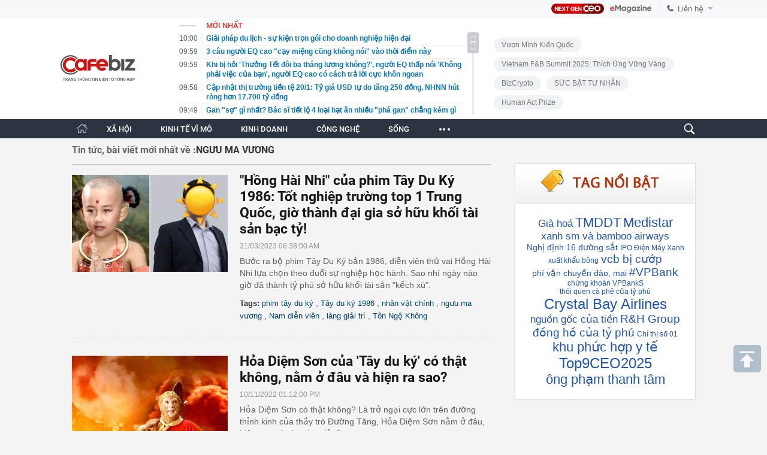

--- FILE ---
content_type: text/html; charset=utf-8
request_url: https://cafebiz.vn/nguu-ma-vuong.html
body_size: 67289
content:
<!DOCTYPE html>
<html lang="vi">
<head>
    <meta name="google-site-verification" content="vTWH4h66bYXX4i_CLbkdXZDSCDltriX7LcIuORoRXKc" />
    <meta http-equiv="Content-Type" content="text/html; charset=utf-8"/>
    <meta name="viewport" content="width=device-width, initial-scale=1, maximum-scale=5, minimal-ui"/>
    <title>Ngưu ma vương: Tin tức, Video, hình ảnh Ngưu ma vương | CafeBiz</title>
    <meta name="description" content="Ngưu ma vương: Tất cả thông tin mới nhất, video clip và hình ảnh về Ngưu ma vương trên CafeBiz.">
    <meta name="keywords" content="Ngưu ma vương, tin tức Ngưu ma vương, video Ngưu ma vương, hình ảnh Ngưu ma vương, Khởi nghiệp, Kinh doanh, Làm giàu, Phong cách doanh nhân, Quản trị, Lãnh đạo, Chiến lược kinh doanh, Sách kinh doanh, Công nghệ">
    <meta name="news_keywords" content="">
    <meta property="og:title" content="Ngưu ma vương: Tin tức, Video, hình ảnh Ngưu ma vương | CafeBiz">
    <meta property="og:description" content="Ngưu ma vương: Tất cả thông tin mới nhất, video clip và hình ảnh về Ngưu ma vương trên CafeBiz.">
    <meta property="og:type" content="article" />
    <meta property="og:url" content="https://cafebiz.vn/nguu-ma-vuong.html" />
        <meta property="og:image" content="" />
    <meta property="og:image:type" content="image/jpg" />
    <meta property="og:image:width" content="600" />
    <meta property="og:image:height" content="315" />
        <meta property="twitter:image" content="" />
    <meta property="twitter:card" content="summary_large_image" />
        <link rel="canonical" href="https://cafebiz.vn/nguu-ma-vuong.html"/>
              
    <meta name="robots" content="max-image-preview:large,index,follow"/>
    <meta http-equiv="refresh" content="3600"/>
    <meta name="Language" content="vi"/>
    <meta name="distribution" content="Global"/>
    <meta name="revisit-after" content="1 days"/>
    <meta name="GENERATOR" content="https://cafebiz.vn">
    <meta name="RATING" content="GENERAL"/>
    <link rel="shortcut icon" href="https://cafebiz.cafebizcdn.vn/web_images/cafeBiz96.png" type="image/png">
    <meta name="site_path" content="https://cafebiz.vn">
    <meta name="author" content="https://cafebiz.vn">
    <meta name="copyright" content="Copyright (c) by https://cafebiz.vn"/>
    <meta http-equiv="x-dns-prefetch-control" content="on"/>
    <link rel="dns-prefetch" href="https://static.mediacdn.vn/">
    <link rel="dns-prefetch" href="https://cafebiz.cafebizcdn.vn">
    <link rel="dns-prefetch" href="https://videothumbs.mediacdn.vn/">
    <link rel="dns-prefetch" href="https://videothumbs-ext.mediacdn.vn/">
    <link rel="alternate" href="https://m.cafebiz.vn/nguu-ma-vuong.html" media="only screen and (max-width: 640px)" />
    <link rel="alternate" href="https://m.cafebiz.vn/nguu-ma-vuong.html"  media="handheld" />
    <style>
    body.compensate-for-scrollbar{overflow:hidden}.fancybox-active{height:auto}.fancybox-is-hidden{left:-9999px;margin:0;position:absolute!important;top:-9999px;visibility:hidden}.fancybox-container{-webkit-backface-visibility:hidden;height:100%;left:0;outline:0;position:fixed;-webkit-tap-highlight-color:transparent;top:0;-ms-touch-action:manipulation;touch-action:manipulation;transform:translateZ(0);width:100%;z-index:99992}.fancybox-container *{box-sizing:border-box}.fancybox-bg,.fancybox-inner,.fancybox-outer,.fancybox-stage{bottom:0;left:0;position:absolute;right:0;top:0}.fancybox-outer{-webkit-overflow-scrolling:touch;overflow-y:auto}.fancybox-bg{background:#1e1e1e;opacity:0;transition-duration:inherit;transition-property:opacity;transition-timing-function:cubic-bezier(.47,0,.74,.71)}.fancybox-is-open .fancybox-bg{opacity:.9;transition-timing-function:cubic-bezier(.22,.61,.36,1)}.fancybox-caption,.fancybox-infobar,.fancybox-navigation .fancybox-button,.fancybox-toolbar{direction:ltr;opacity:0;position:absolute;transition:opacity .25s ease,visibility 0s ease .25s;visibility:hidden;z-index:99997}.fancybox-show-caption .fancybox-caption,.fancybox-show-infobar .fancybox-infobar,.fancybox-show-nav .fancybox-navigation .fancybox-button,.fancybox-show-toolbar .fancybox-toolbar{opacity:1;transition:opacity .25s ease 0s,visibility 0s ease 0s;visibility:visible}.fancybox-infobar{color:#ccc;font-size:13px;-webkit-font-smoothing:subpixel-antialiased;height:44px;left:0;line-height:44px;min-width:44px;mix-blend-mode:difference;padding:0 10px;pointer-events:none;top:0;-webkit-touch-callout:none;-webkit-user-select:none;-moz-user-select:none;-ms-user-select:none;user-select:none}.fancybox-toolbar{right:0;top:0}.fancybox-stage{direction:ltr;overflow:visible;transform:translateZ(0);z-index:99994}.fancybox-is-open .fancybox-stage{overflow:hidden}.fancybox-slide{-webkit-backface-visibility:hidden;display:none;height:100%;left:0;outline:0;overflow:auto;-webkit-overflow-scrolling:touch;padding:44px;position:absolute;text-align:center;top:0;transition-property:transform,opacity;white-space:normal;width:100%;z-index:99994}.fancybox-slide::before{content:'';display:inline-block;font-size:0;height:100%;vertical-align:middle;width:0}.fancybox-is-sliding .fancybox-slide,.fancybox-slide--current,.fancybox-slide--next,.fancybox-slide--previous{display:block}.fancybox-slide--image{overflow:hidden;padding:44px 0}.fancybox-slide--image::before{display:none}.fancybox-slide--html{padding:6px}.fancybox-content{background:#fff;display:inline-block;margin:0;max-width:100%;overflow:auto;-webkit-overflow-scrolling:touch;padding:44px;position:relative;text-align:left;vertical-align:middle}.fancybox-slide--image .fancybox-content{animation-timing-function:cubic-bezier(.5,0,.14,1);-webkit-backface-visibility:hidden;background:0 0;background-repeat:no-repeat;background-size:100% 100%;left:0;max-width:none;overflow:visible;padding:0;position:absolute;top:0;-ms-transform-origin:top left;transform-origin:top left;transition-property:transform,opacity;-webkit-user-select:none;-moz-user-select:none;-ms-user-select:none;user-select:none;z-index:99995}.fancybox-can-zoomOut .fancybox-content{cursor:zoom-out}.fancybox-can-zoomIn .fancybox-content{cursor:zoom-in}.fancybox-can-pan .fancybox-content,.fancybox-can-swipe .fancybox-content{cursor:-webkit-grab;cursor:grab}.fancybox-is-grabbing .fancybox-content{cursor:-webkit-grabbing;cursor:grabbing}.fancybox-container [data-selectable=true]{cursor:text}.fancybox-image,.fancybox-spaceball{background:0 0;border:0;height:100%;left:0;margin:0;max-height:none;max-width:none;padding:0;position:absolute;top:0;-webkit-user-select:none;-moz-user-select:none;-ms-user-select:none;user-select:none;width:100%}.fancybox-spaceball{z-index:1}.fancybox-slide--iframe .fancybox-content,.fancybox-slide--map .fancybox-content,.fancybox-slide--pdf .fancybox-content,.fancybox-slide--video .fancybox-content{height:100%;overflow:visible;padding:0;width:100%}.fancybox-slide--video .fancybox-content{background:#000}.fancybox-slide--map .fancybox-content{background:#e5e3df}.fancybox-slide--iframe .fancybox-content{background:#fff}.fancybox-iframe,.fancybox-video{background:0 0;border:0;display:block;height:100%;margin:0;overflow:hidden;padding:0;width:100%}.fancybox-iframe{left:0;position:absolute;top:0}.fancybox-error{background:#fff;cursor:default;max-width:400px;padding:40px;width:100%}.fancybox-error p{color:#444;font-size:16px;line-height:20px;margin:0;padding:0}.fancybox-button{background:rgba(30,30,30,.6);border:0;border-radius:0;box-shadow:none;cursor:pointer;display:inline-block;height:44px;margin:0;padding:10px;position:relative;transition:color .2s;vertical-align:top;visibility:inherit;width:44px}.fancybox-button,.fancybox-button:link,.fancybox-button:visited{color:#ccc}.fancybox-button:hover{color:#fff}.fancybox-button:focus{outline:0}.fancybox-button.fancybox-focus{outline:1px dotted}.fancybox-button[disabled],.fancybox-button[disabled]:hover{color:#888;cursor:default;outline:0}.fancybox-button div{height:100%}.fancybox-button svg{display:block;height:100%;overflow:visible;position:relative;width:100%}.fancybox-button svg path{fill:currentColor;stroke-width:0}.fancybox-button--fsenter svg:nth-child(2),.fancybox-button--play svg:nth-child(2){display:none}.fancybox-button--fsexit svg:nth-child(1),.fancybox-button--pause svg:nth-child(1){display:none}.fancybox-progress{background:#ff5268;height:2px;left:0;position:absolute;right:0;top:0;-ms-transform:scaleX(0);transform:scaleX(0);-ms-transform-origin:0;transform-origin:0;transition-property:transform;transition-timing-function:linear;z-index:99998}.fancybox-close-small{background:0 0;border:0;border-radius:0;color:#ccc;cursor:pointer;opacity:.8;padding:8px;position:absolute;right:-12px;top:-44px;z-index:401}.fancybox-close-small:hover{color:#fff;opacity:1}.fancybox-slide--html .fancybox-close-small{color:currentColor;padding:10px;right:0;top:0}.fancybox-slide--image.fancybox-is-scaling .fancybox-content{overflow:hidden}.fancybox-is-scaling .fancybox-close-small,.fancybox-is-zoomable.fancybox-can-pan .fancybox-close-small{display:none}.fancybox-navigation .fancybox-button{background-clip:content-box;height:100px;opacity:0;position:absolute;top:calc(50% - 50px);width:70px}.fancybox-navigation .fancybox-button div{padding:7px}.fancybox-navigation .fancybox-button--arrow_left{left:0;left:env(safe-area-inset-left);padding:31px 26px 31px 6px}.fancybox-navigation .fancybox-button--arrow_right{padding:31px 6px 31px 26px;right:0;right:env(safe-area-inset-right)}.fancybox-caption{background:linear-gradient(to top,rgba(0,0,0,.85) 0,rgba(0,0,0,.3) 50%,rgba(0,0,0,.15) 65%,rgba(0,0,0,.075) 75.5%,rgba(0,0,0,.037) 82.85%,rgba(0,0,0,.019) 88%,rgba(0,0,0,0) 100%);bottom:0;color:#eee;font-size:14px;font-weight:400;left:0;line-height:1.5;padding:75px 44px 25px 44px;pointer-events:none;right:0;text-align:center;z-index:99996}@supports (padding:max(0px)){.fancybox-caption{padding:75px max(44px,env(safe-area-inset-right)) max(25px,env(safe-area-inset-bottom)) max(44px,env(safe-area-inset-left))}}.fancybox-caption--separate{margin-top:-50px}.fancybox-caption__body{max-height:50vh;overflow:auto;pointer-events:all}.fancybox-caption a,.fancybox-caption a:link,.fancybox-caption a:visited{color:#ccc;text-decoration:none}.fancybox-caption a:hover{color:#fff;text-decoration:underline}.fancybox-loading{animation:fancybox-rotate 1s linear infinite;background:0 0;border:4px solid #888;border-bottom-color:#fff;border-radius:50%;height:50px;left:50%;margin:-25px 0 0 -25px;opacity:.7;padding:0;position:absolute;top:50%;width:50px;z-index:99999}@keyframes  fancybox-rotate{100%{transform:rotate(360deg)}}.fancybox-animated{transition-timing-function:cubic-bezier(0,0,.25,1)}.fancybox-fx-slide.fancybox-slide--previous{opacity:0;transform:translate3d(-100%,0,0)}.fancybox-fx-slide.fancybox-slide--next{opacity:0;transform:translate3d(100%,0,0)}.fancybox-fx-slide.fancybox-slide--current{opacity:1;transform:translate3d(0,0,0)}.fancybox-fx-fade.fancybox-slide--next,.fancybox-fx-fade.fancybox-slide--previous{opacity:0;transition-timing-function:cubic-bezier(.19,1,.22,1)}.fancybox-fx-fade.fancybox-slide--current{opacity:1}.fancybox-fx-zoom-in-out.fancybox-slide--previous{opacity:0;transform:scale3d(1.5,1.5,1.5)}.fancybox-fx-zoom-in-out.fancybox-slide--next{opacity:0;transform:scale3d(.5,.5,.5)}.fancybox-fx-zoom-in-out.fancybox-slide--current{opacity:1;transform:scale3d(1,1,1)}.fancybox-fx-rotate.fancybox-slide--previous{opacity:0;-ms-transform:rotate(-360deg);transform:rotate(-360deg)}.fancybox-fx-rotate.fancybox-slide--next{opacity:0;-ms-transform:rotate(360deg);transform:rotate(360deg)}.fancybox-fx-rotate.fancybox-slide--current{opacity:1;-ms-transform:rotate(0);transform:rotate(0)}.fancybox-fx-circular.fancybox-slide--previous{opacity:0;transform:scale3d(0,0,0) translate3d(-100%,0,0)}.fancybox-fx-circular.fancybox-slide--next{opacity:0;transform:scale3d(0,0,0) translate3d(100%,0,0)}.fancybox-fx-circular.fancybox-slide--current{opacity:1;transform:scale3d(1,1,1) translate3d(0,0,0)}.fancybox-fx-tube.fancybox-slide--previous{transform:translate3d(-100%,0,0) scale(.1) skew(-10deg)}.fancybox-fx-tube.fancybox-slide--next{transform:translate3d(100%,0,0) scale(.1) skew(10deg)}.fancybox-fx-tube.fancybox-slide--current{transform:translate3d(0,0,0) scale(1)}@media  all and (max-height:576px){.fancybox-slide{padding-left:6px;padding-right:6px}.fancybox-slide--image{padding:6px 0}.fancybox-close-small{right:-6px}.fancybox-slide--image .fancybox-close-small{background:#4e4e4e;color:#f2f4f6;height:36px;opacity:1;padding:6px;right:0;top:0;width:36px}.fancybox-caption{padding-left:12px;padding-right:12px}@supports (padding:max(0px)){.fancybox-caption{padding-left:max(12px,env(safe-area-inset-left));padding-right:max(12px,env(safe-area-inset-right))}}}.fancybox-share{background:#f4f4f4;border-radius:3px;max-width:90%;padding:30px;text-align:center}.fancybox-share h1{color:#222;font-size:35px;font-weight:700;margin:0 0 20px 0}.fancybox-share p{margin:0;padding:0}.fancybox-share__button{border:0;border-radius:3px;display:inline-block;font-size:14px;font-weight:700;line-height:40px;margin:0 5px 10px 5px;min-width:130px;padding:0 15px;text-decoration:none;transition:all .2s;-webkit-user-select:none;-moz-user-select:none;-ms-user-select:none;user-select:none;white-space:nowrap}.fancybox-share__button:link,.fancybox-share__button:visited{color:#fff}.fancybox-share__button:hover{text-decoration:none}.fancybox-share__button--fb{background:#3b5998}.fancybox-share__button--fb:hover{background:#344e86}.fancybox-share__button--pt{background:#bd081d}.fancybox-share__button--pt:hover{background:#aa0719}.fancybox-share__button--tw{background:#1da1f2}.fancybox-share__button--tw:hover{background:#0d95e8}.fancybox-share__button svg{height:25px;margin-right:7px;position:relative;top:-1px;vertical-align:middle;width:25px}.fancybox-share__button svg path{fill:#fff}.fancybox-share__input{background:0 0;border:0;border-bottom:1px solid #d7d7d7;border-radius:0;color:#5d5b5b;font-size:14px;margin:10px 0 0 0;outline:0;padding:10px 15px;width:100%}.fancybox-thumbs{background:#ddd;bottom:0;display:none;margin:0;-webkit-overflow-scrolling:touch;-ms-overflow-style:-ms-autohiding-scrollbar;padding:2px 2px 4px 2px;position:absolute;right:0;-webkit-tap-highlight-color:transparent;top:0;width:212px;z-index:99995}.fancybox-thumbs-x{overflow-x:auto;overflow-y:hidden}.fancybox-show-thumbs .fancybox-thumbs{display:block}.fancybox-show-thumbs .fancybox-inner{right:212px}.fancybox-thumbs__list{font-size:0;height:100%;list-style:none;margin:0;overflow-x:hidden;overflow-y:auto;padding:0;position:absolute;position:relative;white-space:nowrap;width:100%}.fancybox-thumbs-x .fancybox-thumbs__list{overflow:hidden}.fancybox-thumbs-y .fancybox-thumbs__list::-webkit-scrollbar{width:7px}.fancybox-thumbs-y .fancybox-thumbs__list::-webkit-scrollbar-track{background:#fff;border-radius:10px;box-shadow:inset 0 0 6px rgba(0,0,0,.3)}.fancybox-thumbs-y .fancybox-thumbs__list::-webkit-scrollbar-thumb{background:#2a2a2a;border-radius:10px}.fancybox-thumbs__list a{-webkit-backface-visibility:hidden;backface-visibility:hidden;background-color:rgba(0,0,0,.1);background-position:center center;background-repeat:no-repeat;background-size:cover;cursor:pointer;float:left;height:75px;margin:2px;max-height:calc(100% - 8px);max-width:calc(50% - 4px);outline:0;overflow:hidden;padding:0;position:relative;-webkit-tap-highlight-color:transparent;width:100px}.fancybox-thumbs__list a::before{border:6px solid #ff5268;bottom:0;content:'';left:0;opacity:0;position:absolute;right:0;top:0;transition:all .2s cubic-bezier(.25, .46, .45, .94);z-index:99991}.fancybox-thumbs__list a:focus::before{opacity:.5}.fancybox-thumbs__list a.fancybox-thumbs-active::before{opacity:1}@media  all and (max-width:576px){.fancybox-thumbs{width:110px}.fancybox-show-thumbs .fancybox-inner{right:110px}.fancybox-thumbs__list a{max-width:calc(100% - 10px)}}#cboxOverlay,#cboxWrapper,#colorbox{position:absolute;top:0;left:0;z-index:9999;overflow:hidden}#cboxOverlay{position:fixed;width:100%;height:100%}#cboxBottomLeft,#cboxMiddleLeft{clear:left}#cboxContent{position:relative}#cboxLoadedContent{overflow:auto}#cboxTitle{margin:0}#cboxLoadingGraphic,#cboxLoadingOverlay{position:absolute;top:0;left:0;width:100%}#cboxClose,#cboxNext,#cboxPrevious,#cboxSlideshow{cursor:pointer}.cboxPhoto{float:left;margin:auto;border:0;display:block}.cboxIframe{width:100%;height:100%;display:block;border:0}#cboxOverlay{background:url(/web_images/overlay.png) repeat 0 0}#cboxTopLeft{width:21px;height:21px;background:url(/web_images/controls.png) no-repeat -101px 0}#cboxTopRight{width:21px;height:21px;background:url(/web_images/controls.png) no-repeat -130px 0}#cboxBottomLeft{width:21px;height:21px;background:url(/web_images/controls.png) no-repeat -101px -29px}#cboxBottomRight{width:21px;height:21px;background:url(/web_images/controls.png) no-repeat -130px -29px}#cboxMiddleLeft{width:21px;background:url(/web_images/controls.png) left top repeat-y}#cboxMiddleRight{width:21px;background:url(/web_images/controls.png) right top repeat-y}#cboxTopCenter{height:21px;background:url(/web_images/border.png) 0 0 repeat-x}#cboxBottomCenter{height:21px;background:url(/web_images/border.png) 0 -29px repeat-x}#cboxContent{background:#fff;overflow:hidden}.cboxIframe{background:#fff}#cboxError{padding:50px;border:1px solid #ccc}#cboxLoadedContent{margin-bottom:28px}#cboxTitle{position:absolute;bottom:4px;left:0;text-align:center;width:100%;color:#949494}#cboxCurrent{position:absolute;bottom:4px;left:58px;color:#949494}#cboxSlideshow{position:absolute;bottom:4px;right:30px;color:#0092ef}#cboxPrevious{position:absolute;bottom:0;left:0;background:url(/web_images/controls.png) no-repeat -75px 0;width:25px;height:25px;text-indent:-9999px}#cboxPrevious:hover{background-position:-75px -25px}#cboxNext{position:absolute;bottom:0;left:27px;background:url(/web_images/controls.png) no-repeat -50px 0;width:25px;height:25px;text-indent:-9999px}#cboxNext:hover{background-position:-50px -25px}#cboxLoadingOverlay{background:url(/web_images/loading_background.png) no-repeat center center}#cboxLoadingGraphic{background:url(/web_images/loading.gif) no-repeat center center}#cboxClose{position:absolute;bottom:0;right:0;background:url(/web_images/controls.png) no-repeat -25px 0;width:25px;height:25px;text-indent:-9999px}#cboxClose:hover{background-position:-25px -25px}.cboxIE6 #cboxTopLeft{background:url(/web_images/ie6_borderTopLeft.png)}.cboxIE6 #cboxTopCenter{background:url(/web_images/ie6_borderTopCenter.png)}.cboxIE6 #cboxTopRight{background:url(/web_images/ie6_borderTopRight.png)}.cboxIE6 #cboxBottomLeft{background:url(/web_images/ie6_borderBottomLeft.png)}.cboxIE6 #cboxBottomCenter{background:url(/web_images/ie6_borderBottomCenter.png)}.cboxIE6 #cboxBottomRight{background:url(/web_images/ie6_borderBottomRight.png)}.cboxIE6 #cboxMiddleLeft{background:url(/web_images/ie6_borderMiddleLeft.png)}.cboxIE6 #cboxMiddleRight{background:url(/web_images/ie6_borderMiddleRight.png)}.swiper-container{margin-left:auto;margin-right:auto;position:relative;overflow:hidden;z-index:1}.swiper-container-no-flexbox .swiper-slide{float:left}.swiper-container-vertical>.swiper-wrapper{-webkit-box-orient:vertical;-moz-box-orient:vertical;-ms-flex-direction:column;-webkit-flex-direction:column;flex-direction:column}.swiper-wrapper{position:relative;width:100%;height:100%;z-index:1;display:-webkit-box;display:-moz-box;display:-ms-flexbox;display:-webkit-flex;display:flex;-webkit-transition-property:-webkit-transform;-moz-transition-property:-moz-transform;-o-transition-property:-o-transform;-ms-transition-property:-ms-transform;transition-property:transform;-webkit-box-sizing:content-box;-moz-box-sizing:content-box;box-sizing:content-box}.swiper-container-android .swiper-slide,.swiper-wrapper{-webkit-transform:translate3d(0,0,0);-moz-transform:translate3d(0,0,0);-o-transform:translate(0,0);-ms-transform:translate3d(0,0,0);transform:translate3d(0,0,0)}.swiper-container-multirow>.swiper-wrapper{-webkit-box-lines:multiple;-moz-box-lines:multiple;-ms-flex-wrap:wrap;-webkit-flex-wrap:wrap;flex-wrap:wrap}.swiper-container-free-mode>.swiper-wrapper{-webkit-transition-timing-function:ease-out;-moz-transition-timing-function:ease-out;-ms-transition-timing-function:ease-out;-o-transition-timing-function:ease-out;transition-timing-function:ease-out;margin:0 auto}.swiper-slide{-webkit-flex-shrink:0;-ms-flex:0 0 auto;flex-shrink:0;width:100%;height:100%;position:relative}.swiper-container-autoheight,.swiper-container-autoheight .swiper-slide{height:auto}.swiper-container-autoheight .swiper-wrapper{-webkit-box-align:start;-ms-flex-align:start;-webkit-align-items:flex-start;align-items:flex-start;-webkit-transition-property:-webkit-transform,height;-moz-transition-property:-moz-transform;-o-transition-property:-o-transform;-ms-transition-property:-ms-transform;transition-property:transform,height}.swiper-container .swiper-notification{position:absolute;left:0;top:0;pointer-events:none;opacity:0;z-index:-1000}.swiper-wp8-horizontal{-ms-touch-action:pan-y;touch-action:pan-y}.swiper-wp8-vertical{-ms-touch-action:pan-x;touch-action:pan-x}.swiper-button-next,.swiper-button-prev{position:absolute;top:50%;width:27px;height:44px;margin-top:-22px;z-index:10;cursor:pointer;-moz-background-size:27px 44px;-webkit-background-size:27px 44px;background-size:27px 44px;background-position:center;background-repeat:no-repeat}.swiper-button-next.swiper-button-disabled,.swiper-button-prev.swiper-button-disabled{opacity:.35;cursor:auto;pointer-events:none}.swiper-button-prev,.swiper-container-rtl .swiper-button-next{background-image:url("data:image/svg+xml;charset=utf-8,%3Csvg%20xmlns%3D'http%3A%2F%2Fwww.w3.org%2F2000%2Fsvg'%20viewBox%3D'0%200%2027%2044'%3E%3Cpath%20d%3D'M0%2C22L22%2C0l2.1%2C2.1L4.2%2C22l19.9%2C19.9L22%2C44L0%2C22L0%2C22L0%2C22z'%20fill%3D'%23007aff'%2F%3E%3C%2Fsvg%3E");left:10px;right:auto}.swiper-button-prev.swiper-button-black,.swiper-container-rtl .swiper-button-next.swiper-button-black{background-image:url("data:image/svg+xml;charset=utf-8,%3Csvg%20xmlns%3D'http%3A%2F%2Fwww.w3.org%2F2000%2Fsvg'%20viewBox%3D'0%200%2027%2044'%3E%3Cpath%20d%3D'M0%2C22L22%2C0l2.1%2C2.1L4.2%2C22l19.9%2C19.9L22%2C44L0%2C22L0%2C22L0%2C22z'%20fill%3D'%23000000'%2F%3E%3C%2Fsvg%3E")}.swiper-button-prev.swiper-button-white,.swiper-container-rtl .swiper-button-next.swiper-button-white{background-image:url("data:image/svg+xml;charset=utf-8,%3Csvg%20xmlns%3D'http%3A%2F%2Fwww.w3.org%2F2000%2Fsvg'%20viewBox%3D'0%200%2027%2044'%3E%3Cpath%20d%3D'M0%2C22L22%2C0l2.1%2C2.1L4.2%2C22l19.9%2C19.9L22%2C44L0%2C22L0%2C22L0%2C22z'%20fill%3D'%23ffffff'%2F%3E%3C%2Fsvg%3E")}.swiper-button-next,.swiper-container-rtl .swiper-button-prev{background-image:url("data:image/svg+xml;charset=utf-8,%3Csvg%20xmlns%3D'http%3A%2F%2Fwww.w3.org%2F2000%2Fsvg'%20viewBox%3D'0%200%2027%2044'%3E%3Cpath%20d%3D'M27%2C22L27%2C22L5%2C44l-2.1-2.1L22.8%2C22L2.9%2C2.1L5%2C0L27%2C22L27%2C22z'%20fill%3D'%23007aff'%2F%3E%3C%2Fsvg%3E");right:10px;left:auto}.swiper-button-next.swiper-button-black,.swiper-container-rtl .swiper-button-prev.swiper-button-black{background-image:url("data:image/svg+xml;charset=utf-8,%3Csvg%20xmlns%3D'http%3A%2F%2Fwww.w3.org%2F2000%2Fsvg'%20viewBox%3D'0%200%2027%2044'%3E%3Cpath%20d%3D'M27%2C22L27%2C22L5%2C44l-2.1-2.1L22.8%2C22L2.9%2C2.1L5%2C0L27%2C22L27%2C22z'%20fill%3D'%23000000'%2F%3E%3C%2Fsvg%3E")}.swiper-button-next.swiper-button-white,.swiper-container-rtl .swiper-button-prev.swiper-button-white{background-image:url("data:image/svg+xml;charset=utf-8,%3Csvg%20xmlns%3D'http%3A%2F%2Fwww.w3.org%2F2000%2Fsvg'%20viewBox%3D'0%200%2027%2044'%3E%3Cpath%20d%3D'M27%2C22L27%2C22L5%2C44l-2.1-2.1L22.8%2C22L2.9%2C2.1L5%2C0L27%2C22L27%2C22z'%20fill%3D'%23ffffff'%2F%3E%3C%2Fsvg%3E")}.swiper-pagination{position:absolute;text-align:center;-webkit-transition:.3s;-moz-transition:.3s;-o-transition:.3s;transition:.3s;-webkit-transform:translate3d(0,0,0);-ms-transform:translate3d(0,0,0);-o-transform:translate3d(0,0,0);transform:translate3d(0,0,0);z-index:10}.swiper-pagination.swiper-pagination-hidden{opacity:0}.swiper-container-horizontal>.swiper-pagination-bullets,.swiper-pagination-custom,.swiper-pagination-fraction{bottom:10px;left:0;width:100%}.swiper-pagination-bullet{width:8px;height:8px;display:inline-block;border-radius:100%;background:#000;opacity:.2}button.swiper-pagination-bullet{border:none;margin:0;padding:0;box-shadow:none;-moz-appearance:none;-ms-appearance:none;-webkit-appearance:none;appearance:none}.swiper-pagination-clickable .swiper-pagination-bullet{cursor:pointer}.swiper-pagination-white .swiper-pagination-bullet{background:#fff}.swiper-pagination-bullet-active{opacity:1;background:#007aff}.swiper-pagination-white .swiper-pagination-bullet-active{background:#fff}.swiper-pagination-black .swiper-pagination-bullet-active{background:#000}.swiper-container-vertical>.swiper-pagination-bullets{right:10px;top:50%;-webkit-transform:translate3d(0,-50%,0);-moz-transform:translate3d(0,-50%,0);-o-transform:translate(0,-50%);-ms-transform:translate3d(0,-50%,0);transform:translate3d(0,-50%,0)}.swiper-container-vertical>.swiper-pagination-bullets .swiper-pagination-bullet{margin:5px 0;display:block}.swiper-container-horizontal>.swiper-pagination-bullets .swiper-pagination-bullet{margin:0 5px}.swiper-pagination-progress{background:rgba(0,0,0,.25);position:absolute}.swiper-pagination-progress .swiper-pagination-progressbar{background:#007aff;position:absolute;left:0;top:0;width:100%;height:100%;-webkit-transform:scale(0);-ms-transform:scale(0);-o-transform:scale(0);transform:scale(0);-webkit-transform-origin:left top;-moz-transform-origin:left top;-ms-transform-origin:left top;-o-transform-origin:left top;transform-origin:left top}.swiper-container-rtl .swiper-pagination-progress .swiper-pagination-progressbar{-webkit-transform-origin:right top;-moz-transform-origin:right top;-ms-transform-origin:right top;-o-transform-origin:right top;transform-origin:right top}.swiper-container-horizontal>.swiper-pagination-progress{width:100%;height:4px;left:0;top:0}.swiper-container-vertical>.swiper-pagination-progress{width:4px;height:100%;left:0;top:0}.swiper-pagination-progress.swiper-pagination-white{background:rgba(255,255,255,.5)}.swiper-pagination-progress.swiper-pagination-white .swiper-pagination-progressbar{background:#fff}.swiper-pagination-progress.swiper-pagination-black .swiper-pagination-progressbar{background:#000}.swiper-container-3d{-webkit-perspective:1200px;-moz-perspective:1200px;-o-perspective:1200px;perspective:1200px}.swiper-container-3d .swiper-cube-shadow,.swiper-container-3d .swiper-slide,.swiper-container-3d .swiper-slide-shadow-bottom,.swiper-container-3d .swiper-slide-shadow-left,.swiper-container-3d .swiper-slide-shadow-right,.swiper-container-3d .swiper-slide-shadow-top,.swiper-container-3d .swiper-wrapper{-webkit-transform-style:preserve-3d;-moz-transform-style:preserve-3d;-ms-transform-style:preserve-3d;transform-style:preserve-3d}.swiper-container-3d .swiper-slide-shadow-bottom,.swiper-container-3d .swiper-slide-shadow-left,.swiper-container-3d .swiper-slide-shadow-right,.swiper-container-3d .swiper-slide-shadow-top{position:absolute;left:0;top:0;width:100%;height:100%;pointer-events:none;z-index:10}.swiper-container-3d .swiper-slide-shadow-left{background-image:-webkit-gradient(linear,left top,right top,from(rgba(0,0,0,.5)),to(rgba(0,0,0,0)));background-image:-webkit-linear-gradient(right,rgba(0,0,0,.5),rgba(0,0,0,0));background-image:-moz-linear-gradient(right,rgba(0,0,0,.5),rgba(0,0,0,0));background-image:-o-linear-gradient(right,rgba(0,0,0,.5),rgba(0,0,0,0));background-image:linear-gradient(to left,rgba(0,0,0,.5),rgba(0,0,0,0))}.swiper-container-3d .swiper-slide-shadow-right{background-image:-webkit-gradient(linear,right top,left top,from(rgba(0,0,0,.5)),to(rgba(0,0,0,0)));background-image:-webkit-linear-gradient(left,rgba(0,0,0,.5),rgba(0,0,0,0));background-image:-moz-linear-gradient(left,rgba(0,0,0,.5),rgba(0,0,0,0));background-image:-o-linear-gradient(left,rgba(0,0,0,.5),rgba(0,0,0,0));background-image:linear-gradient(to right,rgba(0,0,0,.5),rgba(0,0,0,0))}.swiper-container-3d .swiper-slide-shadow-top{background-image:-webkit-gradient(linear,left top,left bottom,from(rgba(0,0,0,.5)),to(rgba(0,0,0,0)));background-image:-webkit-linear-gradient(bottom,rgba(0,0,0,.5),rgba(0,0,0,0));background-image:-moz-linear-gradient(bottom,rgba(0,0,0,.5),rgba(0,0,0,0));background-image:-o-linear-gradient(bottom,rgba(0,0,0,.5),rgba(0,0,0,0));background-image:linear-gradient(to top,rgba(0,0,0,.5),rgba(0,0,0,0))}.swiper-container-3d .swiper-slide-shadow-bottom{background-image:-webkit-gradient(linear,left bottom,left top,from(rgba(0,0,0,.5)),to(rgba(0,0,0,0)));background-image:-webkit-linear-gradient(top,rgba(0,0,0,.5),rgba(0,0,0,0));background-image:-moz-linear-gradient(top,rgba(0,0,0,.5),rgba(0,0,0,0));background-image:-o-linear-gradient(top,rgba(0,0,0,.5),rgba(0,0,0,0));background-image:linear-gradient(to bottom,rgba(0,0,0,.5),rgba(0,0,0,0))}.swiper-container-coverflow .swiper-wrapper,.swiper-container-flip .swiper-wrapper{-ms-perspective:1200px}.swiper-container-cube,.swiper-container-flip{overflow:visible}.swiper-container-cube .swiper-slide,.swiper-container-flip .swiper-slide{pointer-events:none;-webkit-backface-visibility:hidden;-moz-backface-visibility:hidden;-ms-backface-visibility:hidden;backface-visibility:hidden;z-index:1}.swiper-container-cube .swiper-slide .swiper-slide,.swiper-container-flip .swiper-slide .swiper-slide{pointer-events:none}.swiper-container-cube .swiper-slide-active,.swiper-container-cube .swiper-slide-active .swiper-slide-active,.swiper-container-flip .swiper-slide-active,.swiper-container-flip .swiper-slide-active .swiper-slide-active{pointer-events:auto}.swiper-container-cube .swiper-slide-shadow-bottom,.swiper-container-cube .swiper-slide-shadow-left,.swiper-container-cube .swiper-slide-shadow-right,.swiper-container-cube .swiper-slide-shadow-top,.swiper-container-flip .swiper-slide-shadow-bottom,.swiper-container-flip .swiper-slide-shadow-left,.swiper-container-flip .swiper-slide-shadow-right,.swiper-container-flip .swiper-slide-shadow-top{z-index:0;-webkit-backface-visibility:hidden;-moz-backface-visibility:hidden;-ms-backface-visibility:hidden;backface-visibility:hidden}.swiper-container-cube .swiper-slide{visibility:hidden;-webkit-transform-origin:0 0;-moz-transform-origin:0 0;-ms-transform-origin:0 0;transform-origin:0 0;width:100%;height:100%}.swiper-container-cube.swiper-container-rtl .swiper-slide{-webkit-transform-origin:100% 0;-moz-transform-origin:100% 0;-ms-transform-origin:100% 0;transform-origin:100% 0}.swiper-container-cube .swiper-slide-active,.swiper-container-cube .swiper-slide-next,.swiper-container-cube .swiper-slide-next+.swiper-slide,.swiper-container-cube .swiper-slide-prev{pointer-events:auto;visibility:visible}.swiper-container-cube .swiper-cube-shadow{position:absolute;left:0;bottom:0;width:100%;height:100%;background:#000;opacity:.6;-webkit-filter:blur(50px);filter:blur(50px);z-index:0}.swiper-container-fade.swiper-container-free-mode .swiper-slide{-webkit-transition-timing-function:ease-out;-moz-transition-timing-function:ease-out;-ms-transition-timing-function:ease-out;-o-transition-timing-function:ease-out;transition-timing-function:ease-out}.swiper-container-fade .swiper-slide{pointer-events:none;-webkit-transition-property:opacity;-moz-transition-property:opacity;-o-transition-property:opacity;transition-property:opacity}.swiper-container-fade .swiper-slide .swiper-slide{pointer-events:none}.swiper-container-fade .swiper-slide-active,.swiper-container-fade .swiper-slide-active .swiper-slide-active{pointer-events:auto}.swiper-zoom-container{width:100%;height:100%;display:-webkit-box;display:-moz-box;display:-ms-flexbox;display:-webkit-flex;display:flex;-webkit-box-pack:center;-moz-box-pack:center;-ms-flex-pack:center;-webkit-justify-content:center;justify-content:center;-webkit-box-align:center;-moz-box-align:center;-ms-flex-align:center;-webkit-align-items:center;align-items:center;text-align:center}.swiper-zoom-container>canvas,.swiper-zoom-container>img,.swiper-zoom-container>svg{max-width:100%;max-height:100%;object-fit:contain}.swiper-scrollbar{border-radius:10px;position:relative;-ms-touch-action:none;background:rgba(0,0,0,.1)}.swiper-container-horizontal>.swiper-scrollbar{position:absolute;left:1%;bottom:3px;z-index:50;height:5px;width:98%}.swiper-container-vertical>.swiper-scrollbar{position:absolute;right:3px;top:1%;z-index:50;width:5px;height:98%}.swiper-scrollbar-drag{height:100%;width:100%;position:relative;background:rgba(0,0,0,.5);border-radius:10px;left:0;top:0}.swiper-scrollbar-cursor-drag{cursor:move}.swiper-lazy-preloader{width:42px;height:42px;position:absolute;left:50%;top:50%;margin-left:-21px;margin-top:-21px;z-index:10;-webkit-transform-origin:50%;-moz-transform-origin:50%;transform-origin:50%;-webkit-animation:swiper-preloader-spin 1s steps(12,end) infinite;-moz-animation:swiper-preloader-spin 1s steps(12,end) infinite;animation:swiper-preloader-spin 1s steps(12,end) infinite}.swiper-lazy-preloader:after{display:block;content:"";width:100%;height:100%;background-image:url("data:image/svg+xml;charset=utf-8,%3Csvg%20viewBox%3D'0%200%20120%20120'%20xmlns%3D'http%3A%2F%2Fwww.w3.org%2F2000%2Fsvg'%20xmlns%3Axlink%3D'http%3A%2F%2Fwww.w3.org%2F1999%2Fxlink'%3E%3Cdefs%3E%3Cline%20id%3D'l'%20x1%3D'60'%20x2%3D'60'%20y1%3D'7'%20y2%3D'27'%20stroke%3D'%236c6c6c'%20stroke-width%3D'11'%20stroke-linecap%3D'round'%2F%3E%3C%2Fdefs%3E%3Cg%3E%3Cuse%20xlink%3Ahref%3D'%23l'%20opacity%3D'.27'%2F%3E%3Cuse%20xlink%3Ahref%3D'%23l'%20opacity%3D'.27'%20transform%3D'rotate(30%2060%2C60)'%2F%3E%3Cuse%20xlink%3Ahref%3D'%23l'%20opacity%3D'.27'%20transform%3D'rotate(60%2060%2C60)'%2F%3E%3Cuse%20xlink%3Ahref%3D'%23l'%20opacity%3D'.27'%20transform%3D'rotate(90%2060%2C60)'%2F%3E%3Cuse%20xlink%3Ahref%3D'%23l'%20opacity%3D'.27'%20transform%3D'rotate(120%2060%2C60)'%2F%3E%3Cuse%20xlink%3Ahref%3D'%23l'%20opacity%3D'.27'%20transform%3D'rotate(150%2060%2C60)'%2F%3E%3Cuse%20xlink%3Ahref%3D'%23l'%20opacity%3D'.37'%20transform%3D'rotate(180%2060%2C60)'%2F%3E%3Cuse%20xlink%3Ahref%3D'%23l'%20opacity%3D'.46'%20transform%3D'rotate(210%2060%2C60)'%2F%3E%3Cuse%20xlink%3Ahref%3D'%23l'%20opacity%3D'.56'%20transform%3D'rotate(240%2060%2C60)'%2F%3E%3Cuse%20xlink%3Ahref%3D'%23l'%20opacity%3D'.66'%20transform%3D'rotate(270%2060%2C60)'%2F%3E%3Cuse%20xlink%3Ahref%3D'%23l'%20opacity%3D'.75'%20transform%3D'rotate(300%2060%2C60)'%2F%3E%3Cuse%20xlink%3Ahref%3D'%23l'%20opacity%3D'.85'%20transform%3D'rotate(330%2060%2C60)'%2F%3E%3C%2Fg%3E%3C%2Fsvg%3E");background-position:50%;-webkit-background-size:100%;background-size:100%;background-repeat:no-repeat}.swiper-lazy-preloader-white:after{background-image:url("data:image/svg+xml;charset=utf-8,%3Csvg%20viewBox%3D'0%200%20120%20120'%20xmlns%3D'http%3A%2F%2Fwww.w3.org%2F2000%2Fsvg'%20xmlns%3Axlink%3D'http%3A%2F%2Fwww.w3.org%2F1999%2Fxlink'%3E%3Cdefs%3E%3Cline%20id%3D'l'%20x1%3D'60'%20x2%3D'60'%20y1%3D'7'%20y2%3D'27'%20stroke%3D'%23fff'%20stroke-width%3D'11'%20stroke-linecap%3D'round'%2F%3E%3C%2Fdefs%3E%3Cg%3E%3Cuse%20xlink%3Ahref%3D'%23l'%20opacity%3D'.27'%2F%3E%3Cuse%20xlink%3Ahref%3D'%23l'%20opacity%3D'.27'%20transform%3D'rotate(30%2060%2C60)'%2F%3E%3Cuse%20xlink%3Ahref%3D'%23l'%20opacity%3D'.27'%20transform%3D'rotate(60%2060%2C60)'%2F%3E%3Cuse%20xlink%3Ahref%3D'%23l'%20opacity%3D'.27'%20transform%3D'rotate(90%2060%2C60)'%2F%3E%3Cuse%20xlink%3Ahref%3D'%23l'%20opacity%3D'.27'%20transform%3D'rotate(120%2060%2C60)'%2F%3E%3Cuse%20xlink%3Ahref%3D'%23l'%20opacity%3D'.27'%20transform%3D'rotate(150%2060%2C60)'%2F%3E%3Cuse%20xlink%3Ahref%3D'%23l'%20opacity%3D'.37'%20transform%3D'rotate(180%2060%2C60)'%2F%3E%3Cuse%20xlink%3Ahref%3D'%23l'%20opacity%3D'.46'%20transform%3D'rotate(210%2060%2C60)'%2F%3E%3Cuse%20xlink%3Ahref%3D'%23l'%20opacity%3D'.56'%20transform%3D'rotate(240%2060%2C60)'%2F%3E%3Cuse%20xlink%3Ahref%3D'%23l'%20opacity%3D'.66'%20transform%3D'rotate(270%2060%2C60)'%2F%3E%3Cuse%20xlink%3Ahref%3D'%23l'%20opacity%3D'.75'%20transform%3D'rotate(300%2060%2C60)'%2F%3E%3Cuse%20xlink%3Ahref%3D'%23l'%20opacity%3D'.85'%20transform%3D'rotate(330%2060%2C60)'%2F%3E%3C%2Fg%3E%3C%2Fsvg%3E")}@-webkit-keyframes swiper-preloader-spin{100%{-webkit-transform:rotate(360deg)}}@keyframes  swiper-preloader-spin{100%{transform:rotate(360deg)}}.bg-wraper{width:100%;height:100%;position:absolute;z-index:99;top:0;left:0;background-size:cover;margin-top:0!important}.bgPoster:before{content:"";width:100%;height:100%;background:#000;opacity:.8;position:absolute;left:0}.lvc-line-mask{-webkit-transition:all .3s;-moz-transition:all .3s;-o-transition:all .3s;transition:all .3s}.loading-vid-countdown,.loading-vid-icon{width:100px!important;height:100px;position:absolute;top:50%;left:50%;margin-top:-50px!important;margin-left:-50px;font-family:arial!important;z-index:99999}.loading-vid-countdown.quickspin .lvc-line-mask{-webkit-animation:mymove 1s infinite linear;animation:mymove 3s infinite linear}@-webkit-keyframes mymove{from{-ms-transform:rotate(0);-webkit-transform:rotate(0);transform:rotate(0)}to{-ms-transform:rotate(1080deg);-webkit-transform:rotate(1080deg);transform:rotate(1080deg)}}@keyframes  mymove{from{-ms-transform:rotate(0);-webkit-transform:rotate(0);transform:rotate(0)}to{-ms-transform:rotate(1080deg);-webkit-transform:rotate(1080deg);transform:rotate(1080deg)}}.lvc-circle,.lvc-play-icon{position:absolute;left:50%;top:50%;width:100px;height:100px;border-radius:50%;box-shadow:inset 0 0 0 5px rgba(255,255,255,.1);margin-left:-50px;margin-top:-50px!important}.lvc-play-icon{background-image:url("/web_images/play-icon.png");background-size:cover;box-shadow:none}.lvc-line-mask{position:absolute;left:50%;top:50%;width:100px;height:100px;margin-left:-50px;margin-top:-50px!important;overflow:hidden;-webkit-transform-origin:50px 50px;-moz-transform-origin:50px 50px;-ms-transform-origin:50px 50px;-o-transform-origin:50px 50px;transform-origin:50px 50px;-webkit-mask-image:-webkit-linear-gradient(top,#000000,rgba(0,0,0,0));-webkit-animation:rotate 1.2s infinite linear;-moz-animation:rotate 1.2s infinite linear;-o-animation:rotate 1.2s infinite linear;animation:rotate 1.2s infinite linear}.lvc-line-mask .lvc-line{width:100px;height:100px;border-radius:50%;box-shadow:inset 0 0 0 5px rgba(255,255,255,.5);margin-top:0!important}.lvc-label{position:absolute;top:50%;left:50%;font-size:14px!important;color:rgba(255,255,255,.8)!important;margin-top:-85px!important;display:block;height:20px;line-height:20px!important;width:160px;text-align:center;margin-left:-80px;max-width:160px!important;font-family:Arial!important}span.lvc-number{color:rgba(255,255,255,.8);display:block;width:100px;height:100px;font-size:36px;line-height:100px;text-align:center}.pos-rlt{position:relative}.VCSortableInPreviewMode[type=VideoStream] .iframe-wraper iframe{width:100%;position:absolute;top:0;left:0;height:100%}.VCSortableInPreviewMode[type=VideoStream] .iframe-wraper{position:relative;padding-top:56.25%;box-sizing:border-box}.VCSortableInPreviewMode[type=VideoStream]{box-sizing:border-box;width:100%}.lb-news-content{position:relative}.pause-vd-notify{position:absolute;top:0;left:0;width:100%;height:100%;background:rgba(0,0,0,.9);z-index:1;margin-top:0!important}.pause-vd-notify span{position:absolute;bottom:5px;left:12px;color:#fff;font-family:Arial;font-size:13px;animation:pauseVdNotify 1s linear infinite;transition:opacity .3s;-webkit-transition:opacity .3s;-moz-transition:opacity .3s;line-height:26px}.pause-vd-notify span svg{float:left;margin-top:6px;margin-right:6px}.pause-vd-notify span svg path{fill:white}@keyframes  pauseVdNotify{0%{opacity:1}50%{opacity:0}100%{opacity:1}}@-webkit-keyframes pauseVdNotify{0%{opacity:1}50%{opacity:0}100%{opacity:1}}@-moz-keyframes pauseVdNotify{0%{opacity:1}50%{opacity:0}100%{opacity:1}}@font-face{font-family:SFD-Heavy;font-weight:400;src:url('https://cafebiz.cafebizcdn.vn/web_font/SFD-Heavy.woff2') format('woff2'),url('https://cafebiz.cafebizcdn.vn/web_font/SFD-Heavy.woff') format('woff'),url('https://cafebiz.cafebizcdn.vn/web_font/SFD-Heavy2.ttf') format('truetype')}@font-face{font-family:SFD-SemiBold;font-weight:400;src:url('https://cafebiz.cafebizcdn.vn/web_font/SFD-SemiBold.woff2') format('woff2'),url('https://cafebiz.cafebizcdn.vn/web_font/SFD-SemiBold.woff') format('woff'),url('https://cafebiz.cafebizcdn.vn/web_font/SFD-SemiBold2.ttf') format('truetype')}@font-face{font-family:SFD-Bold;font-weight:400;src:url('https://cafebiz.cafebizcdn.vn/web_font/SFD-Bold.woff2') format('woff2'),url('https://cafebiz.cafebizcdn.vn/web_font/SFD-Bold.woff') format('woff'),url('https://cafebiz.cafebizcdn.vn/web_font/SFD-Bold2.ttf') format('truetype')}@font-face{font-family:FontAwesome;font-weight:400;src:url('https://cafebiz.cafebizcdn.vn/web_font/fontawesome-webfont.woff2') format('woff2'),url('https://cafebiz.cafebizcdn.vn/web_font/fontawesome-webfont.woff') format('woff'),url('https://cafebiz.cafebizcdn.vn/web_font/fontawesome-webfont.svg') format('svg'),url('https://cafebiz.cafebizcdn.vn/web_font/fontawesome-webfont.ttf') format('truetype'),url('https://cafebiz.cafebizcdn.vn/web_font/fontawesome-webfont.eot') format('embedded-opentype')}@font-face{font-family:SFD-Medium;font-weight:400;src:url('https://cafebiz.cafebizcdn.vn/web_font/SFD-Medium.woff2') format('woff2'),url('https://cafebiz.cafebizcdn.vn/web_font/SFD-Medium.woff') format('woff'),url('https://cafebiz.cafebizcdn.vn/web_font/SFD-Medium2.ttf') format('truetype')}@font-face{font-family:Roboto;font-style:normal;font-weight:400;src:url('https://cafebiz.cafebizcdn.vn/web_font/Roboto-Regular.woff2') format('woff2'),url('https://cafebiz.cafebizcdn.vn/web_font/Roboto-Regular.woff') format('woff'),url('https://cafebiz.cafebizcdn.vn/web_font/Roboto-Regular.ttf') format('truetype'),url('https://cafebiz.cafebizcdn.vn/web_font/Roboto-Regular.eot') format('embedded-opentype')}@font-face{font-family:Roboto-Bold;font-style:normal;font-weight:400;src:url('https://cafebiz.cafebizcdn.vn/web_font/Roboto-Bold.woff2') format('woff2'),url('https://cafebiz.cafebizcdn.vn/web_font/Roboto-Bold.woff') format('woff'),url('https://cafebiz.cafebizcdn.vn/web_font/Roboto-Bold.ttf') format('truetype'),url('https://cafebiz.cafebizcdn.vn/web_font/Roboto-Bold.eot') format('embedded-opentype')}@font-face{font-family:Roboto-Medium;font-style:normal;font-weight:400;src:url('https://cafebiz.cafebizcdn.vn/web_font/Roboto-Medium.woff2') format('woff2'),url('https://cafebiz.cafebizcdn.vn/web_font/Roboto-Medium.woff') format('woff'),url('https://cafebiz.cafebizcdn.vn/web_font/Roboto-Medium.ttf') format('truetype'),url('https://cafebiz.cafebizcdn.vn/web_font/Roboto-Medium.eot') format('embedded-opentype')}@font-face{font-family:Roboto-Black;font-style:normal;font-weight:400;src:url('https://cafebiz.cafebizcdn.vn/web_font/Roboto-Black.woff2') format('woff2'),url('https://cafebiz.cafebizcdn.vn/web_font/Roboto-Black.woff') format('woff'),url('https://cafebiz.cafebizcdn.vn/web_font/Roboto-Black.ttf') format('truetype'),url('https://cafebiz.cafebizcdn.vn/web_font/Roboto-Black.eot') format('embedded-opentype')}html{-moz-osx-font-smoothing:grayscale;-webkit-font-smoothing:antialiased;font-smoothing:antialiased;font-weight:400!important}@-moz-document url-prefix(){body{font-weight:lighter!important}}*{padding:0;margin:0}a,abbr,acronym,address,applet,article,aside,audio,b,big,blockquote,body,canvas,caption,center,cite,code,dd,del,details,dfn,dialog,div,dl,dt,em,embed,fieldset,figcaption,figure,font,footer,form,h1,h2,h3,h4,h5,h6,header,hgroup,hr,html,i,iframe,img,ins,kbd,label,legend,li,mark,menu,meter,nav,object,ol,output,p,pre,progress,q,rp,rt,ruby,s,samp,section,small,span,strike,strong,sub,summary,sup,table,tbody,td,tfoot,th,thead,time,tr,tt,u,ul,var,video,xmp{border:0;margin:0;padding:0;font-size:100%;outline:0}body,html{height:100%;font-size:medium;margin:0;padding:0}a,img,input{outline:0}article,aside,details,figcaption,figure,footer,header,hgroup,menu,nav,section{display:block}b,strong{font-weight:700}img{font-size:0;vertical-align:middle;-ms-interpolation-mode:bicubic}li{display:list-item}table{border-collapse:collapse;border-spacing:0}caption,td,th{font-weight:400;vertical-align:top;text-align:left}body,div,form,img,table{margin:0;padding:0;outline:0;border:0}select{margin:0;padding:0;outline:0}li,ul{list-style:none}body,html{font-family:Helvetica,Arial,sans-serif;font-size:12px;color:#333}a{text-decoration:none}.clearfix,ul.list li{zoom:1}.clearfix:after,.clearfix:before,ul.list li:after,ul.list li:before{content:"\0020";display:block;height:0;overflow:hidden}.clearfix:after,ul.list li:after{clear:both}.clr{clear:both}.hidden{display:none}.fl{float:left}.fr{float:right}.nodisplay{display:none}.dis-ib{display:inline-block}.clearb{clear:both}.clearl{clear:left}.por{position:relative}.left0{left:0}.tac{text-align:center}.li-sty-no{list-style:none!important}.li-sty-no i{display:inline-block;height:4px;width:4px;background-color:#666;border:none;margin:6px 6px 2px -11px}.fwb{font-weight:700!important}.fss{font-size:small}.ttrno{text-transform:none!important}.bt0{border-top:0!important}.mt0{margin-top:0!important}.mt2{margin-top:2px}.mt3{margin-top:3px}.mt4{margin-top:4px}.mt5{margin-top:5px}.mt6{margin-top:6px}.mt7{margin-top:7px}.mt10{margin-top:10px}.mt15{margin-top:15px}.mt20{margin-top:20px}.ml0{margin-left:0!important}.ml3{margin-left:3px}.ml8{margin-left:8px}.ml15{margin-left:15px}.ml20{margin-left:20px}.mr5{margin-right:5px}.mr10{margin-right:10px}.mr15{margin-right:15px}.mb0{margin-bottom:0!important}.mb5{margin-bottom:5px}.mb10{margin-bottom:10px}.mb15{margin-bottom:15px}.mb30{margin-bottom:30px}.p0{padding:0!important}.pt0{padding-top:0!important}.pt2{padding-top:2px}.pt5{padding-top:5px}.pt6{padding-top:6px}.pl4{padding-left:4px}.pl9{padding-left:9px}.pl15{padding-left:15px}.pl30{padding-left:30px}.pr4{padding-right:4px}.pr9{padding-right:9px}.pb5{padding-bottom:5px}.pb9{padding-bottom:9px}body{font-size:12px;color:#333}#imgSearch,.IMSNoChangeStyle a,.cafebiz-maildetail,.footer .info .right .logovc,.gachtimkiemv2,.iconguitinnhanhv2,.iconlienhefirst,.iconlienhelast,.iconmenuhome,.iconsharefbv3,.icontronfb,.icontronmail,.icontronsendfb,.link-content-footer a,.list-newsbydate .more,.list-tags .more,.listtimeline .more,.loaddanhsachtimkiem .more,.moicapnhat #SlideTinNoiBatDetail .swiper-button-next,.moicapnhat #SlideTinNoiBatDetail .swiper-button-prev,.noibat .noibat2 .tlqtophl .icontlq,.sprite,.tags p.title span.icon,.tags span.title span.icon,.totallienhetop .border .iconrow,.totallienhetop .border .item:before,.videohome .block-video .title .left .sp_icon{background:url(https://cafebiz.cafebizcdn.vn/web_images/sprite_biz_v42.png) no-repeat}#logo a{background:url(https://cafebiz.cafebizcdn.vn/web_images/cafebiz_logo_30052022.svg) no-repeat;background-size:contain;background-position:center!important;width:150px!important;height:55px!important}#tinmoi .slimScrollBar{background:url('https://cafebiz.cafebizcdn.vn/web_images/sprice_biz_v38.png') no-repeat!important;background-position:-215px -401px!important;width:19px!important;border-radius:3px!important;right:0!important;height:35px!important;display:block!important}.sprite-repeat{background:url(/web_images/sprite-repeat.png) repeat-x}.wp100{width:100%}.wp980{width:1040px;margin:0 auto}.wp1160{width:1160px;margin:0 auto}.wp1200{width:1200px;margin:0 auto}.wp1100{width:1100px;margin:0 auto}.wp1100.menuwidthcan{width:1040px;margin:0 auto}.w300{width:300px}.w980{width:980px}.w1160{width:1160px}.header{background:url(/web_images/bg_header.jpg) repeat-x;height:216px;width:100%}.header .top_header{height:34px;line-height:34px;width:100%}.top_header .left{float:left}.top_header .left a{color:#555;float:left;padding:0 15px;line-height:40px;height:34px}.top_header .left a.active{border-top:3px solid #de1527;margin-left:-1px;line-height:33px;height:31px}.top_header .left span.border{background-position:0 -102px;width:2px;height:34px;float:left}.top_header .right{float:right;width:310px}.top_header .right a{color:#255f91;float:left}.top_header .right a b{font-size:14px;margin-right:15px}.top_header .right .login{float:left}.top_header .right .login a{float:left}.top_header .right .login span.border{float:left;margin:0 7px;color:#255f91;width:1px;height:13px}.top_header .right .search{float:right;margin-left:10px}.top_header .right .search .btsearch{background-position:-398px 0;width:40px;height:34px;float:left}.top_header2{display:inline-block;width:100%}.header .logo{float:left;background-position:0 0;width:195px;height:100px;margin-top:35px}.header .list_header{float:left;width:450px;position:relative;margin:0 0 0 30px}.header .list_header h2{color:#de1527;font-family:Tahoma;font-weight:700;width:100%;display:inline-block;border-bottom:1px dotted #d6d6d6;padding-bottom:3px;width:427px;margin-top:2px}.header .list_header ul li{display:inline-block;width:100%;margin-top:7px}.header .list_header ul li span.time{color:#aaa;margin-right:15px;float:left}.header .list_header ul li a{color:#069;font-weight:700;width:365px;float:left;line-height:normal}.header .list_header ul li a:hover{color:#d80000}.header .list_header .scroll_right{position:absolute;top:30px;right:0;background:#aaa;border-radius:5px;width:6px;height:34px}.list_header ul{height:160px;overflow:auto}.header-tet{background:url("https://cafebiz.cafebizcdn.vn/web_images/tetbiz2.png") no-repeat 0 4px transparent}.top-main-menu{width:100%;background-color:#fff;height:38px}.menu{width:100%;display:inline-block;background:#2c3442;height:38px;line-height:38px}.menu ul li{white-space:nowrap}.menu ul li.normal{float:left;height:38px;padding:0 20px;position:relative}.menu ul li:hover{z-index:2;background:#c90000}.menu ul li.active{z-index:2;background:#c90000}.menu ul li a{color:#fff;font-family:Roboto-Bold;font-size:14px;font-weight:400}.menu ul li a.bt_cut{font-size:15px;position:relative;display:block}.menu ul li a.bt_cut span{display:block;width:4px;height:4px;background:#fff;border-radius:100px;-webkit-border-radius:100px;-moz-border-radius:100px;visibility:visible;opacity:1;transition:all .3s;-webkit-transition:all .3s;-moz-transition:all .3s;position:absolute;top:18px}.menu ul li a.bt_cut span.ei-line1{left:2px}.menu ul li a.bt_cut span.ei-line2{left:8px}.menu ul li a.bt_cut span.ei-line3{right:0}.menu ul li.active a.bt_cut span.ei-line1{left:9px;height:20px;transform:rotate(-135deg);top:10px;width:3px}.menu ul li.active a.bt_cut span.ei-line3{right:8px;height:20px;transform:rotate(135deg);top:10px;width:3px}.menu ul li.border{background-position:0 -136px;width:2px;height:20px;float:left;padding:0;margin-top:12px}.border_submenu{background-position:0 -424px;width:100%;height:6px;display:inline-block;margin-top:30px}.menu .submenu{position:absolute;width:450px;top:42px;left:-16px;display:none;background:#fff}.menu .submenu li{float:left;margin-left:15px;height:30px;line-height:30px}.menu .submenu li span.icon{background:#bbb;width:4px;height:4px;float:left;margin:12px 10px 0 0}.menu .submenu li a{color:#535353;font-weight:400}.menu .submenu li a.active,.menu .submenu li a:hover{color:#d80000}.menu ul li.active .submenu,.menu ul li.normal:hover .submenu{display:block}.contentleft{float:left;width:710px;margin-top:7px}.contentleft.list{width:882px}.noibat{width:100%;display:inline-block}.noibat ul li{position:relative;display:inline-block}.noibat .noibat1{width:205px;float:left}.noibat .noibat1 img{width:205px;height:265px}.noibat .noibat1 h2,.noibat .noibat2 h2{width:100%;background:#fff;font-weight:400;font-family:Roboto-Bold;color:#636363;font-size:23px;line-height:31px;font-weight:400;padding-bottom:13px}.noibat .noibat1 h2 a,.noibat .noibat2 h2 a{color:#1c1c1c}.noibat .noibat2 .infohl{float:left;margin-right:24px;margin-left:24px;width:272px;margin-top:20px}.noibat .noibat2 p{font-weight:400;display:inline-block;font-family:Arial;color:#636363;font-size:14px;line-height:20px}.noibat .noibat2 .tlqtophl{font-weight:400;display:inline-block;border-top:1px dotted #c9c8c0;margin-top:16px;padding-top:13px;width:100%}.noibat .noibat2 .tlqtophl .icontlq{background-position:-200px -415px;width:4px;height:8px;display:inline-block;margin-left:5px}.noibat .noibat2 .tlqtophl a{color:#171717;font-family:Roboto-Medium;font-size:13px;line-height:18px}.noibat .noibat2{width:100%;float:left;background:#fbfaf0}.noibat .noibat2 img{width:390px;height:244px}.noibat .noibat3{margin-left:0!important}.noibat .normal{width:223px;float:left;margin-right:20px;margin-top:20px}.noibat .normal.last{margin-right:0}.noibat .normal img{width:223px;height:140px}.noibat .normal h2 a{color:#1c1c1c;display:inline-block;font-family:Roboto-Medium;margin-top:13px;font-size:15px;line-height:20px;margin-bottom:24px;font-weight:400}.gachtimelinedo{background:#a40e0e;width:100%;height:2px;display:block}.list_home{width:100%;display:inline-block}.listtimeline ul li{display:inline-block;width:100%;margin-top:26px;padding-bottom:26px;border-bottom:1px dotted #ccc}.listtimeline ul li:last-child{border-bottom:none;padding-bottom:0}.listtimeline.last ul li{padding-bottom:26px;border-bottom:1px dotted #ccc}.listtimeline ul.last li:last-child{padding-bottom:0;border-bottom:none}.listtimeline ul li img,.listtimeline ul li video.lozad-video{width:260px;height:163px;float:left;margin-right:20px;border-radius:3px}.listtimeline ul li video.lozad-video{width:260px;height:163px;float:left;margin-right:20px;border-radius:3px}.listtimeline ul li h3 a{font-size:21px;line-height:28px;color:#171717;margin-top:0;display:block;font-family:Roboto-Bold;margin-top:-5px;font-weight:400}.list_cate ul li p{margin-top:0}.listtimeline ul li.bigfull{margin-top:23px}.listtimeline ul li p{color:#404f5d;font-weight:400;margin-top:10px;font-size:14px;font-family:Roboto-Medium}.listtimeline ul li p.sapo{color:#6f6f6f;font-weight:400;font-family:Arial;line-height:21px;font-size:13px;width:430px;float:right}.listtimeline ul li p span.time{font-weight:400;color:#929292;font-size:13px;font-family:Arial}.listtimeline ul li p span{color:#929292;font-weight:400}.listtimeline ul li.big img{width:300px;height:187px}.listtimeline ul li.bigfull img{width:710px;height:347px}.list_cate ul li.bigfull img{width:562px;height:346px}.list_cate ul li.bigfull .cate,.listtimeline ul li.bigfull .cate{margin-bottom:15px}.list_cate ul li.bigfull h3 a,.listtimeline ul li.bigfull h3 a{font-size:21px;line-height:28px}.page{width:100%;display:inline-block;margin-top:30px;background:#f3f3f3;height:60px}.page ul{float:right;margin:16px 20px 0 0}.page ul li{float:left;margin-left:5px}.page ul li.normal a{font-weight:700;border:1px solid #d6d6d6;background:#f3f3f3;padding:5px 10px;float:left;color:#000}.page ul li.active a,.page ul li.normal a:hover{background:#d90000;color:#fff}.page ul li.next a{background-position:-386px -8px;width:9px;height:20px;display:block;border:none;background-color:transparent;margin-top:3px}.page ul li.prev a{background:url('/web_images/first.png') no-repeat;width:10px;height:20px;display:block;border:none;background-color:transparent;margin-top:3px}.contentright{width:300px;float:right;margin-top:10px}.video_right{width:300px;display:inline-block}.video_right p.title{color:#ccc;font-weight:700;background:#000;display:inline-block;width:290px;height:20px;line-height:20px;padding-left:10px}.video_right ul li{position:relative}.video_right p.title a{color:#ccc;float:right;margin-right:5px;font-weight:400}.video_right .big img{width:300px;height:200px}.video_right .big p{position:absolute;bottom:0;left:0;background:#000;width:285px;padding:5px 5px 5px 10px}.video_right .big p a{color:#fff}.video_right .big .icon{background-position:-11px -99px;width:60px;height:58px;display:block;position:absolute;top:65px;left:115px}.video_right .big .icon:hover{background-position:-72px -99px}.video_right .small{float:left;margin-top:8px}.video_right .small-last{float:right}.video_right .small img{width:65px;height:50px;opacity:.7;border:1px solid #000;margin:0 10px 0 0}.video_right .small-last img{margin:0}.video_right .small img:hover{opacity:1;border:3px solid #000;width:62px;height:46px;margin:0 9px 0 0}.video_right .small-last img:hover{margin:0}.video_right .small .icon{background-position:-160px -59px;height:19px;width:20px;display:block;position:absolute;top:0;left:0;opacity:1}.diemnhan_right{border-radius:5px;width:298px;border-bottom:28px solid #00aaad;border-left:1px solid #00aaad;border-right:1px solid #00aaad;position:relative;display:inline-block;margin-top:15px;padding-bottom:10px}.diemnhan_right .title{background:#00aaad;height:55px;border-top-left-radius:5px;border-top-right-radius:5px}.diemnhan_right .title span{background-position:0 -59px;width:160px;height:40px;display:block;position:absolute;left:-11px;top:10px}.diemnhan_right ul li{display:inline-block;width:280px;margin-top:10px;padding-top:10px;border-top:1px dotted #d6d6d6;margin-left:10px}.diemnhan_right ul li img{float:left;width:100px;height:70px;border:1px solid #ddd;padding:1px;margin-right:10px}.diemnhan_right ul li.top{border:none;padding:0}.diemnhan_right ul li p a{font-weight:700;color:#545454}.diemnhan_right ul li p a:hover{color:#d80000}.diemnhan_right .more{position:absolute;right:10px;bottom:-20px;color:#eee;font-weight:700;font-style:italic}.diemnhan_right .more span{background-position:-160px -78px;width:14px;height:14px;display:inline-block;margin-bottom:-3px;margin-left:5px}.sukien_right{width:298px;border:1px solid #d6d6d6;display:inline-block;margin-top:20px}.sukien_right .title{background:#fff;border-top:3px solid #d6d6d6;height:42px}.sukien_right .title span{background-position:-179px -59px;width:240px;height:19px;display:block;margin:10px 0 0 15px}.sukien_right ul{width:296px;background:#eef3f7;margin:0 1px;display:inline-block;padding-bottom:20px}.sukien_right ul li{display:inline-block;width:100%;margin:20px 0 0 20px}.sukien_right ul li a{color:#036;font-weight:700}.sukien_right ul li a:hover{color:#c80000}.sukien_right ul li .icon{background-position:-174px -79px;width:5px;height:9px;display:inline-block;margin-left:5px}.footer{width:100%;display:inline-block;margin-top:20px;padding-bottom:30px;text-align:left;background:#f8f8f9}.menu_footer{height:34px;line-height:32px;border-bottom:1px solid #eaeaea;border-top:1px solid #eaeaea;background:#fff}.menu_footer ul li{float:left}.menu_footer ul li.home a{border:none}.menu_footer ul li a{color:#1a1a1a;margin-right:22px;font-size:14px;font-family:Roboto-Medium;text-transform:uppercase}.footer .info p{color:#5d5d5d;font-size:13px;line-height:23px;font-family:Arial}.footer .info p.title{color:#282828;font-family:Roboto-Medium;font-size:14px;margin-bottom:12px}.footer .info p.title.alr{text-align:left;margin-top:32px;margin-bottom:7px}.footer .info p.title.right{text-align:right}.footer .info .center a{color:#5d5d5d}.footer .info{font-size:14px;color:#5d5d5d}.footer .info div{border-left:1px dotted #d0d0d1;padding:0 38px;margin-top:30px;line-height:18px;height:108px}.footer .info .left{width:375px;float:left;border:none;padding-left:0;padding-right:22px}.footer .info.wp1200 .left{width:535px}.footer .info .right .logovc{width:105px;height:44px;background-position:-83px -338px;position:absolute;top:-17px;left:38px}.footer .info .left a{color:#c00}.footer .info .center{width:201px;float:left}.footer .info .right{width:326px;float:left;padding-right:0;position:relative}.footer .info .right ul{width:100%;margin-top:24px}.footer .info .right ul li a{color:#004370;font-size:13px;font-family:Roboto-Medium;font-weight:700}.footer .info .center,.footer .info .right{height:150px}.footer .info span.email{color:#3400ee}.footer .info a.thoathuan{margin-top:5px;display:block}.backlink{float:right;margin-top:37px}.backlink ul li{float:left;margin-left:5px}.backlink ul li a{color:#000;font-size:11px;background:#e8e8eb;padding:4px 8px;border-radius:5px;font-weight:700}.list .list1{width:562px;float:left}.list .list2{width:300px;float:right;margin-top:25px}.noibat_cate{width:100%;display:inline-block}.noibat_cate h1.title{width:100%;display:inline-block;font-size:14px;color:#555;font-weight:700;padding-bottom:22px;text-transform:uppercase;height:7px;background:url("/web_images/pxcat1.png") repeat-x;position:relative;z-index:1}.noibat_cate h1.title div{display:inline-block;padding-right:16px;background:#fff;position:absolute;top:-8px;left:0}.noibat_cate h1.title i{color:#595959;font-size:13px;padding:0 10px;float:left;margin-top:4px}.noibat_cate h1.title span.titleP{display:inline-block;font-size:17px;font-family:Roboto-Black;text-transform:uppercase;font-weight:400;float:left}.noibat_cate h1.title span.sub{display:inline-block;font-family:Roboto-Medium;font-size:13px;font-weight:400;float:left;margin-top:3px;text-transform:none}.noibat_cate h1.title span.sub a{margin-right:18px}.noibat_cate h1.title span.sub a:last-child{margin-right:0}.noibat_cate h1.title span a.active{color:#465c6a}.noibat_cate h1.title span a{color:#595959}.gachnoibatlist{width:100%;display:inline-block;height:9px;background:url("/web_images/pxcat2.png") repeat-x;position:relative;z-index:1;margin-top:18px}.noibat_cate .big{width:100%;float:left}.noibat_cate .big img{width:320px;height:198px;float:left;margin-right:20px}.noibat_cate .big h2{font-family:Roboto-Bold;font-size:21px;line-height:26px;margin-top:-5px;font-weight:400}.noibat_cate .big h2 a{color:#191919}.noibat_cate .big .infotop{float:right;width:222px}.noibat_cate .big .infotop p.time{font-family:Arial;font-size:13px;color:#777;margin-top:12px;margin-bottom:11px}.noibat_cate .big .infotop p.sapo{font-family:Arial;font-size:13px;line-height:19px;color:#757575;margin-top:6px}.noibat_cate h2 a:hover{color:#c00!important}.noibat_cate .small{width:268px;float:right;margin-right:26px;margin-top:23px}.noibat_cate .small_top{margin-right:0}.noibat_cate .small img{width:268px;height:166px}.noibat_cate .small p.time{font-family:Arial;font-size:13px;color:#777;margin:11px 0 7px}.noibat_cate .small h2{font-family:Roboto-Medium;font-size:15px;line-height:20px;font-weight:400;margin-top:11px}.noibat_cate .small h2 a{color:#464646;display:inline-block}.noibat_cate .noibat1{width:562px;float:left}.docnhieulist.noibat2{width:300px;float:right}.docnhieulist.noibat2 h3.title{width:100%;font-size:14px;color:#555;font-weight:700;text-transform:uppercase;height:7px;background:url("/web_images/pxcat1.png") repeat-x;position:relative;z-index:1}.docnhieulist.noibat2 h3.title span{display:inline-block;padding-right:16px;padding-left:16px;background:#fff;position:absolute;top:-8px;left:24px;font-family:Roboto-Black;font-size:17px;color:#465c6a;text-transform:uppercase;font-weight:400}.docnhieulist.noibat2 .khung{border:1px solid #e7e7e7;border-top:none;width:298px;float:left;padding-top:7px;overflow:hidden;border-radius:0 0 3px 3px}.docnhieulist.noibat2 #DocNhieuList{width:100%;float:left}.docnhieulist.noibat2 #DocNhieuList li{width:257px;margin-left:18px;margin-top:12px;padding-bottom:13px;border-bottom:1px dotted #ababab;float:left}.docnhieulist.noibat2 #DocNhieuList li .icon{background:url("/web_images/icondocnhieulist.png") no-repeat;width:7px;height:7px;float:left;display:block;margin-top:6px}.docnhieulist.noibat2 #DocNhieuList li a{float:right;width:236px;font-family:Roboto-Medium;font-size:14px;line-height:20px;color:#404040;font-weight:400}.contentright .docnhieulist{display:none}.list_cate{width:100%;display:inline-block}.list_cate ul li:first-child{margin-top:25px}.list_cate ul li:last-child{border-bottom:1px dotted #ccc;padding-bottom:26px}.list_cate ul li{display:inline-block;width:100%;margin-top:20px}.list_cate ul li img,.list_cate ul li video.lozad-video{width:251px;height:156px;float:left;margin-right:20px}.list_cate ul li.big img{width:300px;height:187px}.list_cate ul li h3 a{font-size:22px;font-weight:400;color:#333;display:block;margin-bottom:14px}.list_cate ul li span.time{color:#aaa;display:inline-block}.list_cate ul li p.sapo{margin-top:0;width:291px}.list_cate ul li p.cate{margin-top:-2px;display:inline-block}.listtimeline .more,.loaddanhsachtimkiem .more{display:inline-block;height:37px;width:144px;margin-top:26px;background-position:-252px -352px;color:transparent;margin-left:314px}.list_cate .more{display:inline-block;margin-left:225px}.phapluat_right{width:298px;display:inline-block;margin-top:15px;background:url(/web_images/bg_phapluat.jpg) repeat-x bottom;border:1px solid #ccc;padding-bottom:12px}.phapluat_right span.title{background-position:-181px -80px;width:280px;height:70px;display:inline-block;margin:10px}.phapluat_right p.title{color:#036;display:inline-block;margin:10px 0 0 30px;font-weight:700;width:238px}.phapluat_right p.nhap{width:238px;display:inline-block;margin:10px 0 0 30px;line-height:22px;position:relative}.phapluat_right p.nhap input{background:#fff;width:159px;border:1px solid #97b1c9;padding:2px 0;position:absolute;right:0;top:0}.phapluat_right p span.content{float:left}.phapluat_right p span.content textarea{width:216px;border:1px solid #97b1c9;padding:10px;float:left}.phapluat_right .sent{background-position:-1px -159px;width:52px;height:21px;display:inline-block;margin:5px 0 0 30px}.tieudiem_right{width:298px;border:1px solid #dad7d0;display:inline-block;margin-top:15px}.tieudiem_right .title{border-top:5px solid #d6d6d6;width:100%;display:inline-block;border-bottom:1px solid #d6d6d6;height:40px}.tieudiem_right .title span{background-position:-57px -157px;width:89px;height:17px;display:block;margin:10px 0 0 15px}.tieudiem_right ul li{display:inline-block;width:100%;padding:10px 0}.tieudiem_right ul li.bg1{background:#f2f8ff}.tieudiem_right ul li img{width:68px;height:51px;float:left;margin:0 12px}.tieudiem_right ul li p{display:inline-block;width:190px}.tieudiem_right ul li p a{color:#036}.tieudiem_right ul li p a:hover{color:#d90000}.sachhay_right{width:298px;border:1px solid #dad7d0;display:inline-block;margin-top:15px;padding-bottom:10px}.sachhay_right .title{border-top:5px solid #d6d6d6;width:100%;display:inline-block;border-bottom:1px solid #d6d6d6;height:40px}.sachhay_right .title a{background-position:-147px -157px;width:95px;height:18px;display:block;margin:10px 0 0 15px}.sachhay_right .big{width:272px;display:inline-block;margin:10px 0 0 12px;border-bottom:1px solid #d6d6d6;padding-bottom:10px}.sachhay_right .big img{width:112px;float:right}.sachhay_right .big p{float:left;width:140px}.sachhay_right .big p a{font-size:14px;color:#333;font-weight:700}.sachhay_right .big p a:hover{color:#c00}.sachhay_right .big p.sapo{color:#4d2600;margin-top:15px}.sachhay_right .normal{display:inline-block;width:257px;margin:7px 0 0 25px}.sachhay_right .normal a{color:#999}.docnhieu_right{width:298px;border:1px solid #dad7d0;display:inline-block;margin-top:15px;padding-bottom:10px}.docnhieu_right .title{border-top:5px solid #d6d6d6;width:100%;display:inline-block;border-bottom:1px solid #d6d6d6;height:40px}.docnhieu_right .title span{background-position:-244px -156px;width:158px;height:21px;display:block;margin:10px 0 0 15px}.docnhieu_right ul li{display:inline-block;margin:8px 10px}.docnhieu_right ul li span.number{font-size:14px;color:#c00;font-style:italic;float:left;margin-right:10px}.docnhieu_right ul li a{color:#4d2600;display:inline-block;width:245px;float:left}.docnhieu_right ul li a:hover{color:#d05d2c}.title_hoso{font-size:14px;color:#555;font-weight:700}.noibat_hoso{background:url(/web_images/bg_noibat_hoso.jpg) repeat-x;width:650px;display:inline-block;margin-top:10px;height:290px;position:relative}.noibat_hoso .border_left{background:url(/web_images/bg_left_noibat_hoso.jpg);width:6px;height:291px;position:absolute;top:0;left:0}.noibat_hoso .border_right{background:url(/web_images/bg_right_noibat_hoso.jpg);width:6px;height:291px;position:absolute;right:0;top:0}.noibat_hoso img{width:360px;height:270px;float:left;margin:8px 15px 0 8px}.noibat_hoso h2 a{font-size:24px;font-weight:700;color:#333;display:block;margin-top:15px}.sub_hoso{width:650px;display:inline-block;background:url(/web_images/bg_sub_hoso.jpg) repeat-x;height:48px;position:relative;margin-top:20px;line-height:48px}.sub_hoso .border_left{background-position:-5px -184px;width:10px;height:48px;position:absolute;left:0;top:0}.sub_hoso .border_right{background-position:-23px -184px;width:10px;height:48px;position:absolute;right:-2px;top:0}.sub_hoso ul li.normal{float:left;margin:0 20px;position:relative}.sub_hoso ul li a{color:#036;font-size:14px;font-weight:700;white-space:nowrap}.sub_hoso ul li.active a,.sub_hoso ul li:hover a{color:#d90000}.sub_hoso ul li.border{background-position:-34px -184px;width:2px;height:46px;float:left}.sub_hoso ul li.active span.icon,.sub_hoso ul li:hover span.icon{background-position:-163px -96px;width:13px;height:11px;display:block;position:absolute;bottom:-8px;left:40%}.list_hoso ul li{width:100%;display:inline-block;margin-top:15px}.list_hoso ul li{background:url(/web_images/bg_box_hoso.jpg) repeat-x;width:314px;height:307px;float:left;margin-top:15px;position:relative}.list_hoso ul li .left_box_hoso{background:url(/web_images/left_box_hoso.jpg);width:7px;height:307px;left:0;top:0;position:absolute}.list_hoso ul li .right_box_hoso{background:url(/web_images/right_box_hoso.jpg);width:6px;height:307px;position:absolute;right:-3px;top:0;z-index:1}.list_hoso ul li.mgr22{margin-right:22px}.list_hoso ul li img{width:300px;height:200px;margin:7px 0 0 7px;position:relative;z-index:2;box-shadow:2px 1px 2px #c3c3c3}.list_hoso ul li h3 a{font-size:17px;color:#333;font-weight:700;display:block;margin:12px 10px 0}.list_hoso ul li p.date{color:#666;display:block;margin:12px 0 0 10px}.iconPhoto{border:medium none;padding-left:3px;vertical-align:baseline;width:14px!important;height:11px!important;float:none!important}.iphoto{background-position:-6px -316px;display:inline-block;width:17px!important;height:11px!important}.ivideo{background-position:-27px -316px;display:inline-block;width:17px!important;height:11px!important}#content-raw .mediadesc,#slide-content .mediadesc{margin:0 5px 0 10px}#content-raw .media img{margin:0}#content-raw .media{margin-left:0}#content-raw .rawcontainer{padding-left:0}.list-sach ul li{background-color:#f3f2ee;float:left;width:158px;height:296px;padding:10px 28px 25px 28px;margin:1px}.list-sach ul li a img{width:160px;height:230px;display:block}.list-sach ul li h4 a{color:#333;margin-top:10px;font-weight:700;float:left;font-size:12px}.list-tags .more{display:inline-block;height:37px;width:144px;margin-top:26px;background-position:-252px -352px;color:transparent;margin-left:314px}.tags-title{color:#c00;font-family:Arial;font-size:16px;font-weight:700;width:100%;border-bottom:2px solid #ccc;padding-bottom:14px;margin-bottom:16px}.tags-title span{font-size:16px;color:#666;font-family:Roboto-Bold;font-weight:400;text-decoration:none;float:left}.tags-title h1{font-size:16px;font-family:Roboto-Bold;font-weight:400;color:#333;display:inline-block;text-transform:uppercase}.list-tags .item{float:left;display:inline-block;width:100%;margin-bottom:26px;padding-bottom:26px;border-bottom:1px dotted #ccc}.list-tags .item:last-child{border:none;margin-bottom:0;padding-bottom:0}.list-tags .item .img img{width:260px;height:162px;float:left;margin-right:20px}.list-tags .item .thread-right{width:420px;margin-top:-4px}.list-tags .item .thread-right h3 a{font-weight:400;color:#171717;font-size:23px;font-family:Roboto-Bold}.list-tags .item .thread-right p{font-family:Arial;font-size:14px;color:#5f5f5f;display:block;line-height:20px}.list-tags .item .thread-right .info{width:100%;margin-top:8px;margin-bottom:8px}.list-tags .item .thread-right .date{font-family:arial;display:block;font-size:12px;color:#929292}.list-tags .item .thread-right p.tagshow{display:block;padding-top:10px}.list-tags .item .thread-right p.tagshow strong{font-weight:700;font-size:13px;color:#333;background:0 0}.list-tags .item .thread-right p.tagshow a{font-size:13px;color:#004370}.list-thread-container .title-thread{font-size:12px;color:#999;font-family:Arial;font-weight:700;text-transform:uppercase;font-style:italic;text-decoration:none}.list-thread .item{width:650px;display:block;float:left}.list-thread .item img{width:200px;height:125px;display:block}.list-thread .item .thread-right{width:430px}.list-thread .item .thread-right h3 a{color:#333;font-size:20px;font-weight:700}.list-thread .item .thread-right p{font-size:13px;color:#777}.threadnews-title{color:#c00;font-family:Arial;font-size:16px;font-weight:700}.threadnews-title span{font-size:12px;color:#999;font-family:Arial;font-weight:700;text-transform:uppercase;font-style:italic;text-decoration:none}.list-threadnews .item{width:650px;display:block;float:left}.list-threadnews .item .img img{width:195px;height:121px;display:block}.list-threadnews .item .thread-right{width:430px}.list-threadnews .item .thread-right h3 a{color:#333;font-size:20px;font-weight:700}.list-threadnews .item .thread-right p{font-size:13px}.list-threadnews .item .thread-right .info{width:100%}.list-threadnews .item .thread-right .date{color:#aaa;float:left;font-family:arial;font-size:13px;width:115px}#rssintro{padding:20px;line-height:120%}#rssintro p{margin-bottom:10px}#rssintro ul{margin-left:20px}#rssintro ul li{margin-bottom:5px;list-style:none}.pagewrap{margin:0 auto;width:980px}.h2{float:left;font-size:large;font-weight:700;padding:20px;width:96%;margin-top:20px}#vbpl{float:left}#vbpl .vbplTitle{text-transform:uppercase;font-size:16px;font-weight:700;padding-bottom:10px}#vbpl .vbplHead{white-space:nowrap}#vbpl .vbplHead div{float:left;padding-right:10px;font-weight:700}#vbpl .vbplHead div a{background:url(/web_images/timkiem.gif);width:76px;height:19px;float:left;cursor:pointer}#vbpl .vbplContent{width:650px;float:left;padding-top:20px}#vbpl .vbplContent table{width:100%;border-right:solid 1px #e6e6e6}#vbpl .vbplContent table th{font-weight:700;padding:7px 0 7px 0;text-align:center;border:solid 1px #e6e6e6;color:#003466;border-right:none}#vbpl .vbplContent table td{text-align:center;border:solid 1px #e6e6e6;vertical-align:middle;font-size:11px;border-top:none;padding:7px 0 7px 3px;border-right:none}#vbpl .vbplContent table td a{text-decoration:none;color:#004370;font-weight:700}#vbpl .vbplContent table td a:hover{color:#c00}#vbpl .vbplDetail{width:650px;float:left;margin-top:20px;border:solid 1px #e6e6e6;padding-top:10px}#vbpl .vbplDetail div{padding-bottom:10px;padding-left:20px}#vbpl .vbplDetail div.vdtitle{float:left;font-size:20px;font-weight:700;width:510px}#side{float:left;display:inline;width:300px;border-top:solid 1px #d6d6d6;margin-left:4px}#tags ul{margin:1em 0;padding:.5em 10px;text-align:center}#tags li{margin:0;padding:0;list-style:none;display:inline}#tags li a{text-decoration:none;color:#25a;padding:0 2px}#tags li a:hover{color:#bb3914}.tag1 a,.tag13 a,.tag19 a,.tag7 a{font-size:100%}.tag14 a,.tag2 a,.tag20 a,.tag8 a{font-size:120%}.tag15 a,.tag3 a,.tag9 a{font-size:140%}.tag10 a,.tag16 a,.tag4 a{font-size:160%}.tag11 a,.tag17 a,.tag5 a{font-size:180%}.tag12 a,.tag18 a,.tag6 a{font-size:200%}.tagtop{background:url(https://cafebiz.cafebizcdn.vn/web_images/tagboxtop.png);width:308px;height:5px}.tagbottom{background:url(https://cafebiz.cafebizcdn.vn/web_images/tagboxbottom.png);width:308px;height:6px;float:left}.tagcontent{background:url(https://cafebiz.cafebizcdn.vn/web_images/tagboxbgr.png);float:left;width:308px}.tagheader{background:url(https://cafebiz.cafebizcdn.vn/web_images/tagheader.png);width:298px;height:56px;margin:8px 0 1px 5px}#vOtherTitlev2 .ico1{float:left;background:url("/web_images/video-h3-icon.png");width:47px;height:40px;margin:3px;margin-left:10px}#vOtherTitlev2 .ico2{font-size:22px;float:left;padding-top:8px;font-weight:700;padding-left:25px}#vCatalogue .vMenu ul li{list-style:none outside none}#vCatalogue .vMenu ul li a{text-decoration:none;outline:0;color:#004370}#vCatalogue .vMenu ul li a:hover{color:#c00}#vTopContent .vHotVideo .vNewVideos ul li{list-style:none outside none}#vCatalogue .vVideos .vVideosContent .video-item .video-item-title a{text-decoration:none;outline:0;color:#004370}#vCatalogue .vVideos .vVideosContent .video-item .video-item-title a:hover{color:#c00}.paging{clear:both;font-family:Tahoma;padding-top:10px;text-align:right}.paging a{border:1px solid #ccc;color:#004370;margin:0 2px;padding:2px 4px}.paging a.current,.paging a:hover{color:#c00;font-weight:700}.vddtcontent{height:537px}.dropdown li{list-style:none}.jspContainer{overflow-y:auto}#vOtherTitlev2 .ico1{float:left;background:url("/web_images/video-h3-icon.png");width:47px;height:40px;margin:3px;margin-left:10px}#vOtherTitlev2 .ico2{font-size:22px;float:left;padding-top:8px;font-weight:700;padding-left:25px}#vCatalogue .vMenu ul li{list-style:none outside none}#vCatalogue .vMenu ul li a{text-decoration:none;outline:0;color:#004370}#vCatalogue .vMenu ul li a:hover{color:#c00}#vTopContent .vHotVideo .vNewVideos ul li{list-style:none outside none}#vCatalogue .vVideos .vVideosContent .video-item .video-item-title a{text-decoration:none;outline:0;color:#004370}#vCatalogue .vVideos .vVideosContent .video-item .video-item-title a:hover{color:#c00}.video-tags{background:url("/web_images/tag-icon.png") no-repeat scroll 0 0 transparent;float:left;padding:0 15px 10px 0;width:100%}.tag-list{margin-left:20px}.video-tags .tagname{color:#7f7f7f;font:bold 12px/17px Tahoma}.tags-item{padding-left:5px}.paging{clear:both;font-family:Tahoma;padding-top:10px;text-align:right}.paging a{border:1px solid #ccc;color:#004370;margin:0 2px;padding:2px 4px}.paging a.current,.paging a:hover{color:#c00;font-weight:700}.vPlayer{width:100%;margin:0 auto}.vTitle{width:100%;margin:0 auto}.vTitle div{margin:0 auto;font-size:14px;font-weight:700;padding:12px 0 5px 5px}.vTitle div span{color:#565656;font-size:12px;padding-left:5px}.vSapo{width:590px;margin:0 auto;color:#575757;font-size:12px;padding-left:5px}.vTitle div a{text-decoration:none;outline:0;color:#004370}.vTitle div a:hover{color:#c00}.video-tags{background:url("/web_images/tag-icon.png") no-repeat scroll 0 0 transparent;float:left;padding:0 15px 10px 0;width:591px}.tag-list{margin-left:20px}.video-tags .tagname{color:#7f7f7f;font:bold 12px/17px Tahoma}.tags-item{padding-left:5px}.searchborder{float:left;width:236px;overflow:hidden}.loaddanhsachtimkiem ul li:last-child{border-bottom:1px dotted #ccc;padding-bottom:26px}.loaddanhsachtimkiem ul li{display:inline-block;width:100%;margin-top:0;margin-bottom:26px;padding-bottom:26px;border-bottom:1px dotted #ccc}.loaddanhsachtimkiem ul li img{width:260px;height:162px;float:left;margin-right:20px}.loaddanhsachtimkiem ul li.big img{width:300px;height:187px}.loaddanhsachtimkiem ul li h3 a{font-size:20px;font-weight:400;color:#333;display:block;font-family:Roboto-Bold}.loaddanhsachtimkiem ul li span.time{color:#929292;display:inline-block;font-family:arial;font-size:13px}.loaddanhsachtimkiem ul li p.sapo{font-size:13px;font-family:Arial;line-height:20px;display:block;color:#5f5f5f;width:100%}.loaddanhsachtimkiem ul li p.cate{margin-top:8px;margin-bottom:8px}.loaddanhsachtimkiem .infodsthome{color:#333;float:left;margin-left:0;width:430px;margin-top:-4px}.loaddanhsachtimkiem ul li:first-child{margin-top:0}.titlesearch{width:100%;border-bottom:2px solid #ccc;padding-bottom:14px;margin-bottom:16px;float:left}.timkiemtxt{width:615px;height:45px;border:1px solid #dadada;margin:0 0 10px 0;padding-left:5px}.searchbt{float:right;margin:4px 5px;width:63px}.bttimkiem{background:url("/web_images/btsearch.png") no-repeat scroll 0 0 transparent;border:medium none;cursor:pointer;height:26px;width:68px}.buttontimkiem{width:88px;height:47px;float:right;cursor:pointer;display:inline-block;font-style:normal;color:#fff;font-family:Arial;font-size:13px;font-weight:700;background:#c00;line-height:47px;text-align:center}.videocontent a{color:#666;font-size:14px;font-weight:700}.VideoByCat{float:left;width:152px;padding-bottom:20px}.VideoByCat a{font-size:12px;color:#003;font-weight:700}.catall-title{width:140px;background:url(http://autopro.com.vn/Images/title_focus.gif) repeat-x;display:block;margin-bottom:10px;line-height:27px;font-weight:700;padding-left:5px;font-size:14px;color:#fff;height:27px;text-transform:uppercase}.catvideomenu li{background:url(http://cafef.vn/images/sprite_ico.png) no-repeat 0 -564px;border-bottom:1px solid #eee;padding:5px 10px 4px 15px;list-style-type:none}.catvideomenu li a{text-decoration:none;outline:0;color:#004370}.infodsthome{color:#333;float:left;font-size:12px;margin-left:5px;width:430px}.item b,.item strong{background-color:#ff0;font-weight:400}.item strong.tags{background:0 0;font-size:13px;display:inline}.googlebutton{background-color:#f5f5f5;border:solid 1px rgba(0,0,0,.1);color:#666;cursor:pointer;font-size:11px;font-weight:700;height:29px;line-height:27px;margin:6px 11px;min-width:54px;padding:0 8px;text-align:center;display:none}.googlebutton:hover{background-color:#f8f8f8;border:solid 1px #c6c6c6;box-shadow:0 1px 1px rgba(0,0,0,.1);color:#333}.googlebutton:focus{border:solid 1px #4d90fe;outline-color:-moz-use-text-color;outline-style:none;outline-width:medium}.item .tagslist{margin-top:10px}.tagslist a,.tagslist a:visited{color:#036}.tagslist a:active,.tagslist a:hover{color:#c00}#headerv2{background:#fff}#topmenu{margin:0 auto}#topmenu a,.wrap_header a{text-decoration:none;outline:0;color:#004370}.outsite-topmenu{background:#f7f8f9;border-bottom:1px solid #eaecf1;height:28px}ul#nav{height:38px;left:-1px;list-style:none outside none;width:100%}ul#nav li{background-repeat:no-repeat;float:left;display:block;line-height:28px}ul#nav li.site .web{font-family:Arial;color:#9e9e9e;font-size:13px;padding-right:13px}ul#nav li.site .web.last{margin-right:0}ul#nav li.site a{color:#999;font-weight:400;margin-left:1px;float:left}ul#nav li.cafef a{color:#555}ul#nav li a{color:#256091;display:block;float:left;font-size:14px;font-weight:700}ul#nav li a span{display:block;height:32px;line-height:30px;padding:6px 15px 0 13px}ul#nav li.site a.biz{background-position:0 -287px;color:#036;height:38px}ul#nav li.menuright{float:right}ul#nav li.menuright .infoadm{float:left;font-family:Arial;font-size:13px;color:#737373}ul#nav li #useraccount{float:left}ul#nav li #useraccount a,ul#nav li #useraccount span{display:inline-block;float:none;font-size:12px;font-weight:400;height:32px;line-height:30px;padding:6px 2px 0}.divSearchTop{float:right;position:relative;padding-left:7px}.line_search{float:left;height:36px;width:1px;background-color:#dfdfdf;border-right:1px solid #fff}#imgSearch{float:left;margin-top:10px;cursor:pointer;display:block;width:18px;height:19px;background-position:-148px -320px}.gachtimkiemv2{background-position:0 -338px;display:block;margin-right:11px!important;margin-left:14px!important;width:1px;height:14px;margin-top:7px!important;float:left}.gachtimkiemv2.first{margin-right:11px!important;margin-left:18px!important}.iconguitinnhanhv2{background-position:-32px -339px;display:block;margin-right:7px!important;width:14px;height:13px;margin-top:7px!important;float:left}.totallienhetop .border{border:1px solid #d6d9e0;position:absolute!important;right:0;top:45px;width:349px;z-index:100;background:#fff;border-radius:3px;display:none}.totallienhetop .border .iconrow{width:13px;height:7px;display:inline-block;background-position:-64px -514px;position:absolute!important;right:28px;top:-7px}.totallienhetop .border .borderbot{background:url("/web_images/borderinfotop.png") no-repeat;width:336px;height:3px;position:absolute;bottom:-4px;right:7px}.totallienhetop .border .item:before{content:'';width:7px;height:7px;display:inline-block;background-position:-42px -514px;position:absolute!important;left:-19px;top:5px}.totallienhetop .border .item{position:relative;width:287px;border-bottom:1px dotted #b5b5b5;padding-bottom:11px;margin-bottom:12px;margin-top:12px;margin-left:31px}.totallienhetop .border .item:last-child{border-bottom:none;padding-bottom:0;margin-bottom:0;margin-top:0;margin-bottom:13px}.totallienhetop .border .item p{line-height:normal;font-family:Roboto-Medium}.totallienhetop .border .item p.name{font-size:14px;font-weight:400;color:#2c3442}.totallienhetop .border .item p.info{font-family:Arial;font-size:13px;font-weight:400;color:#737373;margin-top:7px}.bmenu{border-left:1px solid #fff;height:37px!important}.bmenu-3{background-color:#fff;width:2px}.wrap_header{background:#fff}#header{margin:0 auto;height:170px;width:100%}#top{margin:0 auto}#logo{float:left;height:89px;width:209px}#logo a{width:181px;height:49px;display:block;margin-top:58px;background-position:-8px -395px}.tinmoi{float:left;width:500px;height:163px;overflow:hidden;margin-right:25px}.title_tinmoi{color:#e53333;font-size:13px;font-family:Roboto-Medium;text-transform:uppercase;float:left;margin-top:6px}.gachtinmoiv2{width:29px;height:2px;display:block;background:#d8d8d8;margin-right:16px;float:left;margin-top:13px}#tinmoi{width:100%;float:left;margin-top:4px}#tinmoi ul{list-style:none}#tinmoi li{float:left;width:476px;margin-left:0;margin-top:2px;border-bottom:1px solid #f0f0f0;padding-bottom:3px}#tinmoi li:last-child{border-bottom:none;padding-bottom:0}#tinmoi ul li a,#tinmoi ul li a:visited{color:#069}#tinmoi .slimScrollRail{right:8px!important;width:3px!important;background:#e8ebee!important;opacity:1!important}#divtimkiem{margin-top:30px;float:left;margin-top:1px;display:none;position:absolute;top:0;right:28px}.searchbig{clear:both;float:right}.inputtimkiem{background-color:#fff;border:medium none;color:#939393;float:left;font-family:Arial;font-size:12px;height:24px;margin:5px 0 0 10px;width:200px;border:1px solid #e5e8eb;border-radius:3px;padding:0 12px!important;line-height:25px;width:1500px}.searchbt{float:right;margin:4px 5px;width:63px}.bttimkiem{background:url("/web_images/btsearch.png") no-repeat scroll 0 0 transparent;border:medium none;cursor:pointer;height:26px;width:68px}ul#nav li a span.title_danhmucdautu{font-weight:700;font-size:14px}ul#nav li a.guitinnhanhtop{font-family:Arial;color:#696969;font-size:13px;font-weight:400}.totallienhetop{position:relative;float:left}ul#nav li a.lienhe{font-family:Arial;color:#696969;font-size:13px;font-weight:400;margin-top:7px}ul#nav li a.lienhe span{display:inline-block;padding:0;line-height:normal;height:auto;margin:0 7px;float:left}.iconlienhefirst{width:11px;height:11px;display:inline-block;background-position:-9px -509px;float:left;margin-top:1px!important}.iconlienhelast{width:9px;height:4px;display:inline-block;background-position:-25px -509px;float:left;margin-top:5px!important}#tinmoi .time{color:#5a5f62;display:block;float:left;margin-right:7px;font-size:12px;font-family:Arial;width:30px;border-right:1px solid #f0f0f0;padding-right:7px;margin-top:1px}#tinmoi .text{float:left;width:430px;color:#0b75b1;font-family:Arial;font-size:12px;line-height:16px;font-weight:700}.wp1200 #tinmoi .text{width:92%}.wp1200 #tinmoi li{width:96%}.wp1200 .tinmoi{width:630px}#scroll_top{cursor:pointer;display:none;height:46px;opacity:.5;position:fixed;right:10px;top:80%!important;width:46px;z-index:999;background-position:-183px -186px}.menu{height:38px;line-height:38px}.menu ul li.normal{height:38px;padding:0 20px}.menu ul li.normal.video{float:right}.iconmenuhome{width:18px;height:15px;display:block;background-position:-6px -337px;margin-top:11px}.menu ul li.home{height:38px;padding:0 10px;text-align:center;float:left;position:relative}.menu .submenu{top:40px}.menu .submenu{left:-16px}.border_submenu{margin-top:29px}.menu .submenu li{margin-left:16px;height:29px;line-height:29px}.menu .submenu li span.icon{margin:12px 11px 0 0}.menu ul li.active{z-index:1;background-position:0 -437px}.menu ul li.active>a{color:#fff}.thead-character-title{font-size:18px;color:#777}.thead-character{width:100%;display:inline-block}.thead-character ul li{display:inline-block;width:100%;margin-top:30px}.thead-character ul li.bg1{background:#f3f3f3}.thead-character ul li img{width:195px;height:147px;float:left;margin-right:20px}.thead-character ul li.big img{width:300px;height:225px}.thead-character ul li h3 a{font-size:22px;font-weight:700;color:#333;display:block;margin-top:10px}.thead-character ul li span.time{color:#aaa;display:inline-block;margin-top:10px}.thead-character ul li p.sapo{margin-top:10px}.thead-character .more{width:100%;display:inline-block;height:60px;background:#f3f3f3;color:#555;font-size:16px;font-weight:700;margin-top:30px;line-height:60px;text-align:center}.thead-character .more:hover{color:#c00}.thead-character ul li.bigfull img{width:650px;height:320px}.thead-character ul li.bigfull .cate{margin:7px 0 12px 0;padding:0 10px}.thead-character ul li.bigfull h3 a{margin-bottom:20px}.characterdetail{width:100%;position:relative;margin-top:30px;border-bottom:1px solid #dad9d9}.characterdetail h1{font-family:Arial;font-size:27px;line-height:27px;color:#333;margin-bottom:12px;margin-top:12px}.charactertitle{width:100%}.charactertitle a{font-family:Arial;font-size:18px;color:#777}.characterbanner{width:100%;position:relative;height:350px}.characterbanner .bigbanner{width:100%}.characterbanner .bigbanner img{width:976px;border:2px solid #eee;height:241px;display:block}.characterbanner .avatar{border:1px solid #eee;border-radius:6px;height:277px;left:95px;position:absolute;top:74px;width:280px;z-index:999}.characterbanner .avatar img{border:8px solid #fff;border-radius:4px;width:264px;height:260px;display:block}.characterbanner .social-share{float:right;margin-top:71px;width:auto}.characterbanner .social-share div{float:right}.characterbanner .linkhay{float:right}.charactercontent{width:100%;margin-top:30px;overflow:hidden}.columnleft{float:left;width:250px}.columnleft .about{float:left}.columnleft .about .name{font-size:37px;font-family:Tahoma;line-height:100%}.columnright{float:left;width:730px}.columnright .content-block{padding-bottom:25px;position:relative;padding-left:56px}.columnright .content-block img{max-width:674px}.columnright .content-block .sapo p{font-family:'Times New Roman';line-height:26px;font-size:14pt;margin-bottom:30px}.columnright .content-block .text-block{color:#222;font-family:'Times New Roman';font-size:18px;font-weight:400}.columnright .content-block .text-block p{margin-bottom:16px;color:#222;line-height:26px;font-size:14pt}.columnright .content-block .question{font-family:'Times New Roman';font-size:27px;color:#0023d5;margin-bottom:16px;font-weight:400}.columnright .content-block .line{background:none repeat scroll 0 0 #d0d8e3;height:110%;left:-4px;position:absolute;top:-50px;width:8px}.columnright .content-block .number{background:url("/web_images/number_bg.png") no-repeat;color:#0023d5;font-size:28px;font-weight:700;height:54px;left:-27px;line-height:52px;position:absolute;text-align:center;top:-5px;width:54px}.characterdetailbottom{width:100%;clear:both}.characterdetailleft{width:650px;float:left}.characterdetailleft .lastestnews{clear:both;border-top:1px solid #dad9d9;padding-top:25px}.characterdetailleft .fanpage{margin-bottom:46px}.characterdetailleft .lastestnews ul li{border-bottom:1px solid #dad9d9;padding-bottom:20px;padding-top:20px;float:left;width:100%}.characterdetailleft .lastestnews ul li img{width:145px;height:109px;float:left;margin-right:22px}.characterdetailleft .lastestnews ul li a{font-family:Arial;font-size:17px;color:#333}.characterdetailright{width:300px;float:right}.charactersource{text-align:right;margin-bottom:35px;font-size:17px;color:#333;font-family:Times New Roman}.charactersource .author{margin:17px 0;margin-top:0}.charactersource .source{font-style:italic}.IMSNoChangeStyle a,.link-content-footer a{background-position:-470px -7px;padding-left:29px}#cbcontainer #cbclose i{background-position:-142px -257px;width:26px;height:25px;display:block}#cbcontainer #cbzoomin i{background-position:-96px -289px;width:38px;height:38px;display:block}#cbcontainer #cbzoomout i{background-position:-96px -254px;width:38px;height:38px;display:block}.avatar-desc{text-align:center;font-style:italic;margin:5px 0;font-size:12.8pt;color:#333;font-family:Times New Roman}.subtitle{font:normal 13px Roboto-Medium;color:#878787;margin-bottom:12px}.pluginCountButton{background:#fff;border:1px solid #9197a3;-webkit-border-radius:2px;color:#4e5665;display:inline-block;font-size:11px!important;height:auto;line-height:18px;margin-left:6px!important;min-width:15px;padding:0 3px;text-align:center;white-space:nowrap;font-family:helvetica,arial,sans-serif}.pluginCountButtonNub{height:0;left:2px;position:relative;top:-15px;width:5px;z-index:2}.pluginCountButtonNub i,.pluginCountButtonNub s{border-color:transparent #9197a3;border-style:solid;border-width:4px 5px 4px 0;display:block;position:relative;top:1px}.pluginCountButtonNub i{border-right-color:#fff;left:2px;top:-7px}.menu ul li.normal{position:static}.menu .menu-ext{width:100%;position:absolute;right:-1px;z-index:10000;top:100%;background-color:#fff;padding:10px 0 15px;display:none;border:solid 1px #c6c6c6;border-top:none;box-shadow:0 0 3px 0 rgba(0,0,0,.3)}.menu .menu-ext td a{font-family:'Arial Regular',Arial;font-weight:400;font-style:normal;font-size:13px;color:#333;text-align:left;line-height:normal}.menu .menu-ext .sub-cat{width:98%;float:left}.menu ul li .sub-cat td{padding:0 10px;vertical-align:top}.menu ul li .sub-cat td:first-child{padding-left:20px}.menu ul li .sub-cat .th,.menu ul li .sub-cat a{display:block;clear:both}.menu ul li .sub-cat a{font-size:13px;color:#676767;line-height:32px;font-family:Arial;height:32px}.menu ul li .sub-cat a:hover{text-decoration:underline}.menu ul li .sub-cat .parent-title label{cursor:pointer;color:#676767}.menu ul li .menuthread a span.icon_arrow{font-family:'FontAwesome Regular',FontAwesome;font-weight:400;font-style:normal;font-size:14px;color:#666;float:right}.menu ul li .menuthread a span.threadtitle{float:left}.menu ul li .menuthread a .icon{width:5px;height:5px;background:#004370;float:left;margin-right:10px;margin-top:12px}.menu ul li .menuthread a{color:#004370}.font1b,.font1b *{font-family:'Arial Bold',Arial;font-weight:700;color:#333;font-size:14px}.font1b span{font-family:'FontAwesome Regular',FontAwesome;font-weight:400;color:#666}.menu ul li .sub-cat a.parent-title{border-bottom:none;font-family:Roboto-Medium;font-size:15px}.menu ul li .sub-cat a.parent-title:hover{text-decoration:none}ul#nav li.betalink{float:left;margin-left:95px;margin-top:5px;height:32px;overflow:hidden}ul#nav li.betalink span{color:#de1527;font-weight:700}ul#nav li.betalink b{font-weight:700}ul#nav li.betalink a{color:#fff!important;background:#c90000;display:inline-block;text-transform:uppercase;padding:5px 10px;border-radius:5px;float:none;font-weight:700;font-size:12px;margin-top:2px}ul#nav li.betalink a .icon_arrow{font-family:'FontAwesome Regular',FontAwesome;font-weight:400;font-style:normal}.mingid_notification{float:left;padding-top:8px}.topmenuul{width:100%;position:relative;height:40px}.topmenuul .more{width:20px}.topmenuul .more b{font-size:24px;line-height:24px}.topmenuul .wall{width:120px}.topmenuul .wall2{width:240px}.info .left{width:352px}#liMingNotify{background:0 0}#LogoEplNHA{display:none}#LogoEplNHA img{margin-bottom:5px}#adm_sticky_footer{clear:both;height:0}#scroll_top{display:block}.more_loading img{margin:0 auto}#AjaxLoadNews{display:none}.loadhome{margin:0 auto}.breadcumb_top .left li{float:left}.p-author{text-align:right}.source2{font-style:italic;font-size:12.8pt;text-align:right}.bordernone{border:none}#popup-wrapper{z-index:9999}.VCSortableInPreviewMode[type=Photo]{text-align:center}.send-button{cursor:pointer;margin-right:8px;margin-top:2px}.listtimeline ul li.boxnhung{border:none;padding-bottom:0}.listtimeline ul li.boxnhung .boxnhungslide{width:100%;float:left}.listtimeline ul li.boxnhung .boxnhungslide .tab{width:210px;height:33px;background:#b12222;margin:0 auto;text-align:center;line-height:33px;font-family:Roboto-Bold;font-size:18px;color:#fff;text-transform:uppercase;border-radius:5px 5px 0 0;position:relative;z-index:10}.listtimeline ul li.boxnhung .boxnhungslide .newsother{border-top:2px solid #b12222;border-bottom:1px dotted #d08080;width:708px;float:left;padding-top:22px;position:relative;z-index:1;background:#f8f9f9}.listtimeline ul li.boxnhung .boxnhungslide .newsother .item:first-child{margin-left:22px}.listtimeline ul li.boxnhung .boxnhungslide .newsother .item{width:208px;float:left;margin-right:20px}.listtimeline ul li.boxnhung .boxnhungslide .newsother .item:last-child{margin-right:0}.listtimeline ul li.boxnhung .boxnhungslide .newsother .item img{width:208px;height:130px;float:none}.listtimeline ul li.boxnhung .boxnhungslide .newsother h3 a{color:#323232;font-size:15px;line-height:21px;font-family:Roboto-Medium;padding-bottom:18px;font-weight:400}.listtimeline ul li.boxnhung .boxnhungslide .newsother h3{padding-top:10px}.list_home2{width:100%;display:inline-block}.videohome{float:left;width:708px;position:relative;z-index:10;background:#fdfaf6;border:1px solid #ebe8e3;padding-top:27px;padding-bottom:27px;margin-top:21px;margin-bottom:2px}.videohome .block-video{margin:40px -10px 0;padding-bottom:30px;position:relative;width:100%;margin:0 auto}.videohome .block-video .gachvideo{border-bottom:1px solid #233649;border-top:1px solid #080e14;display:block;height:0;width:100%;margin-bottom:19px}.videohome .block-video .title{line-height:60px;position:relative;z-index:10000}.videohome .block-video .title .left{position:relative;padding-left:48px;color:#fff;font-size:24px;font-family:Arial,"Helvetica Neue",Helvetica,sans-serif;font-weight:700;float:left}.videohome .block-video .title .left .sp_icon{position:absolute;top:19px;left:0;width:32px;height:31px;background-position:-202px -360px}.videohome .block-video .title .left a{font-family:Roboto-Medium;color:#fff;font-size:26px;line-height:60px}.videohome .block-video .title .right{float:right;line-height:initial;padding-top:19px}.videohome .block-video .title .right .scr-next,.videohome .block-video .title .right .scr-prev{position:relative;display:inline-block;width:50px;height:26px;cursor:pointer;background:#c4c4c4;border-radius:3px;-webkit-border-radius:3px;-moz-border-radius:3px;transition:background .3s;-webkit-transition:background .3s;-moz-transition:background .3s;cursor:pointer}.videohome .block-video .title .right .scr-next:before,.videohome .block-video .title .right .scr-prev:before{display:block;width:0;height:0;border-left:6px solid transparent;border-right:6px solid transparent;border-top:6px solid #222;content:'';position:absolute;top:50%;left:50%;margin-top:-3px;margin-left:-6px}.videohome .block-video .title .right .scr-next{margin-left:5px}.videohome .block-video .title .right .scr-prev:before{border-bottom:6px solid #222;border-top:none}.videohome .block-video .title .right .scr-next.disabled,.videohome .block-video .title .right .scr-prev.disabled{opacity:.2}.videohome .block-video .title .right .scr-next:hover,.videohome .block-video .title .right .scr-prev:hover{opacity:1}.videohome .block-video .detail{width:100%;float:left;line-height:0}.videohome .block-video .detail>div{display:table-cell}.videohome .block-video .detail .preview{width:457px;float:left;margin-left:-1px}.videohome .block-video .detail .preview iframe{height:251px}.videohome .block-video .detail .video-list{width:213px;float:right;margin-right:20px;line-height:normal;margin-top:-4px}.videohome .block-video .detail .video-list h3{font-family:Roboto-Bold;font-size:22px;line-height:27px;font-weight:400}.videohome .block-video .detail .video-list h3 a{color:#151313}.videohome .block-video .detail .video-list p{color:#7f7f7f;font-size:13px;margin-top:7px}.videohome .block-video .detail .video-list .sharevideohome{margin-top:8px;border-bottom:1px dotted #b1b1b1;padding-bottom:14px}.linkvideohome{margin-top:16px}.linkvideohome a{display:block;margin-top:12px;color:#222;font-family:Arial;font-size:13px;padding-left:12px;position:relative}.linkvideohome a:before{content:'';position:absolute;top:5px;left:0;display:block;width:4px;height:4px;background:#ed2e2e}.videohome .block-video .detail .video-list .v-list{height:395px;overflow:hidden;position:relative}.videohome .block-video .detail .video-list .v-list ul{width:100%;float:left}.videohome .block-video .detail .video-list>div>div:first-child{font-family:Arial,"Helvetica Neue",Helvetica,sans-serif;color:#fff;font-size:20px}.videohome .block-video .detail .video-list li{position:relative;padding:0;padding-bottom:15px;margin-bottom:15px;border-bottom:1px solid #1c2a39;line-height:normal}.videohome .block-video .detail .video-list li img{width:115px;height:76px;float:left;position:relative}.videohome .block-video .detail .video-list li h3{margin-left:128px}.videohome .block-video .detail .video-list li h3 a{line-height:18px;font-weight:400;color:#fff;font-size:14px;font-family:Roboto-Medium}.videohome .block-video .detail .video-list li.active>a:after{content:"Äang xem";color:#fff;position:absolute;top:0;left:0;bottom:15px;width:115px;text-align:center;line-height:80px;background:rgba(0,0,0,.35);font-size:13px;font-family:Roboto-Medium;text-transform:uppercase}.tintaitro{width:298px;border:1px solid #e7e7e7;float:left;margin-top:60px}.tintaitro .tab{height:39px;width:100%;line-height:39px;text-align:center;background:#fff9f2;width:100%;float:left;border-bottom:1px solid #fff;border-top:1px solid #fff;float:left;font-family:Roboto-Black;font-size:18px;text-transform:uppercase}.tintaitro ul{width:100%;float:left;border-top:1px solid #e7e7e7}.tintaitro ul li{border-bottom:1px dotted #c7cbcf;width:258px;margin-top:10px;padding-bottom:10px;margin-left:20px;margin-right:20px}.tintaitro ul li:first-child{margin-top:18px}.tintaitro ul li a{font-family:Roboto-Medium;font-size:15px;line-height:22px;color:#464646}.tintaitro ul li p{margin-top:9px}.tintaitro ul li p a{font-size:13px;line-height:0;color:#7b7b7b}.chinhsachmoi{width:298px;border:1px solid #e7e7e7;float:left;padding-bottom:19px;border-radius:3px}.chinhsachmoi .tab{height:39px;width:296px;line-height:39px;text-align:left;background:#fff9f2;float:left;border:1px solid #fff;font-family:Roboto-Black;font-size:18px;text-transform:uppercase;font-weight:400}.chinhsachmoi .tab span{margin-left:18px}.chinhsachmoi ul{width:100%;float:left;border-top:1px solid #e7e7e7}.chinhsachmoi ul li{border-bottom:1px dotted #c7cbcf;width:258px;margin-top:15px;padding-bottom:19px;margin-left:20px;margin-right:20px;float:left}.chinhsachmoi ul li:last-child{border:none;padding-bottom:0}.chinhsachmoi ul li img{width:95px;height:58px;float:left;margin-right:13px;margin-top:3px}.chinhsachmoi ul li:first-child{margin-top:18px}.chinhsachmoi ul li a{font-family:Roboto-Medium;font-size:14px;line-height:20px;color:#4a4a4a;font-weight:400}.chinhsachmoi ul li p{margin-top:9px}.chinhsachmoi ul li p a{font-size:13px;line-height:0;color:#7b7b7b}.chisovamucphu{width:306px;float:left}.chisovamucphu .chiso{width:100%;float:left;margin-top:11px;margin-bottom:10px}.chisovamucphu .chiso ul{width:100%;float:left}.chisovamucphu .chiso ul li{float:left;font-family:Arial;font-size:13px;margin-top:13px}.chisovamucphu .chiso ul li.name{width:87px;color:#6d6d6d}.chisovamucphu .chiso ul li.gach{width:0;display:inline-block;border-left:1px dotted #a6a6a6;height:10px;margin-top:18px}.chisovamucphu .chiso ul li.info{width:73px;text-align:center;color:#6d6d6d}.chisovamucphu .chiso ul li.info.len{color:#0f9015}.chisovamucphu .chiso ul li.info.xuong{color:#c90000}.chisovamucphu .mucphu{width:100%;float:left;margin-top:26px}.chisovamucphu .mucphu a{font-family:Arial;font-size:12px;color:#777;background:#f0f2f4;padding:5px 13px;display:inline-block;border-radius:28px;margin-top:8px;margin-right:6px;text-transform:capitalize}.bgadmtoptotal{padding-top:24px;padding-bottom:24px}.bgadmtoptotal.bgxam{background:#f8f8fa;margin-bottom:20px}.fblw-timeline-item{background:#fff}.fblwtia-mask{background:#fff;position:absolute;-webkit-box-sizing:border-box;-moz-box-sizing:border-box;box-sizing:border-box;height:10px}.fblwtia-title-line{right:0;left:36%;top:0;height:20px;width:3%}.fblwtia-front-mask{height:10px;left:36%;width:3%}.fblwtia-title-mask-1{top:30px}.fblwtia-front-mask-2{top:70px;height:15px}.fblwtia-front-mask-3{top:105px}.fblwtia-front-mask-4{top:125px}.fblwtia-sepline-sapo{left:36%;right:0}.fblwtia-sepline-sapo-0{top:20px}.fblwtia-sepline-sapo-1{top:50px;height:20px}.fblwtia-sepline-sapo-2{top:85px;height:20px}.fblwtia-sepline-sapo-3{top:115px}.fblwtia-sepline-sapo-4{top:135px;height:50px}.fblwtia-sapo-line{right:0}.fblwtia-sapo-line-2{top:70px;left:55%;height:15px}.fblwtia-sapo-line-3{top:105px;left:95%}.fblwtia-sapo-line-4{top:125px;left:85%;height:10px}.fblwti-animated{animation-duration:1.5s;animation-fill-mode:forwards;animation-iteration-count:infinite;animation-name:placeHolderShimmer;animation-timing-function:linear;background:#f6f7f8;background:linear-gradient(to right,#eee 8%,#ddd 18%,#eee 33%);background-size:800px 200px;height:110px;position:relative}@-webkit-keyframes placeHolderShimmer{0%{background-position:-800px 0}100%{background-position:800px 0}}.fblwti-animated{height:185px}.fblwtia-sapo-line-0{top:0;left:98%;height:20px}.fblwtia-sapo-line-1{top:30px;left:85%;height:20px}.fb-loading-wrapper{padding:25px 0;display:none}.kdsdsk-wrapper{overflow:hidden}.contentleft.list .fblwtia-title-line{left:45%}.contentleft.list .fblwtia-sepline-sapo{left:45%}.contentleft.list .fblwtia-front-mask{left:45%}.contentleft.list .fblwtia-sapo-line-0{left:98%!important}.contentleft.list .fblwtia-sapo-line-1{left:85%!important}.list-newsbydate .more{display:inline-block;height:37px;width:144px;margin-top:26px;background-position:-252px -352px;color:transparent;margin-left:314px}.list-newsbydate-container .title-thread{font-size:12px;color:#999;font-family:Arial;font-weight:700;text-transform:uppercase;font-style:italic;text-decoration:none}.list-newsbydate .item{float:left;display:inline-block;width:100%;margin-bottom:26px;padding-bottom:26px;border-bottom:1px dotted #ccc}.list-newsbydate .item:last-child{padding-bottom:0;margin-bottom:0;border:none}.list-newsbydate .item img{width:260px;height:162px;display:block}.list-newsbydate .item .newsbydate-right{width:420px}.list-newsbydate .item .newsbydate-right h3 a{font-weight:400;color:#171717;font-size:23px;font-family:Roboto-Bold}.list-newsbydate .item .newsbydate-right p{font-family:Arial;font-size:14px;color:#5f5f5f;display:block;line-height:20px}.newsbydate-title{width:100%;border-bottom:2px solid #ccc;padding-bottom:14px;margin-bottom:16px;float:left}.newsbydate-title span{font-size:16px;color:#666;font-family:Roboto-Bold;font-weight:400;text-decoration:none}.newsbydate-title h1{font-size:16px;font-family:Roboto-Bold;font-weight:400;color:#333;display:inline-block;text-transform:uppercase}.list-newsbydate{width:100%;float:left}.list-newsbydate .item{width:100%;display:block;float:left}.list-newsbydate .item .img img{width:260px;height:162px;float:left;margin-right:20px}.list-newsbydate .item .newsbydate-right{width:420px;margin-top:-4px}.list-newsbydate .item .newsbydate-right h3 a{color:#333;font-size:20px;font-weight:700}.list-newsbydate .item .newsbydate-right p{font-size:13px}.list-newsbydate .item .newsbydate-right .info{width:100%;margin-top:8px;margin-bottom:8px}.list-newsbydate .item .newsbydate-right .date{color:#929292;float:left;font-family:arial;font-size:13px;width:115px}/*!fix*/@media  screen and (max-width:1024px){.contentleft.list{width:660px}.list .list2{display:none}.wp1200{width:980px!important}.wp1200 .tinmoi{width:410px}.wp1200 #tinmoi li{width:95%}.wp1200 #tinmoi .text{width:86%}.noibat_cate .noibat1{width:100%}.list .list1{width:100%}.list_cate ul li p.sapo{width:379px}.noibat_cate .big img{width:416px;height:257px}.noibat_cate .small{width:317px}.noibat_cate .small img{width:317px;height:196px}.contentright .docnhieulist{display:block;margin-top:20px}.contentleft .docnhieulist{display:none}}.vegiaodiencu{margin-top:6px!important;line-height:16px!important;float:left!important;padding-left:14px!important;margin-left:7px!important;height:16px!important}.vegiaodiencu .back{font-size:13px!important;font-weight:400!important;color:#9e9e9e!important}.vegiaodiencu .moibandocgopy{padding-left:10px;padding-left:10px!important;margin-top:-3px!important}.vegiaodiencu .moibandocgopy img{width:100%;height:auto}body.bgxam{background:#f4f4f4}.link-source-wrapper{width:auto;display:block;box-sizing:border-box;float:right;position:relative;padding:15px 0}.link-source-name{font:normal 12px/14px Roboto-Bold;color:#888!important;box-sizing:border-box;background:#f2f2f2;border-radius:100px;padding:9px 11px;display:inline-block}.link-source-name span{color:#444!important;display:inline-block!important}.link-source-name svg{position:relative;top:2px}.link-source-detail{display:none;background:rgba(0,0,0,.9);border-radius:6px;width:300px;position:absolute;right:0;bottom:50px;padding:10px 12px}.link-source-detail .arrow-down{width:0;height:0;border-left:10px solid transparent;border-right:10px solid transparent;border-top:10px solid rgba(0,0,0,.9);position:absolute;bottom:-10px;right:16px}.light-box-content .link-source-wrapper.active .link-source-detail,.link-source-wrapper.active .link-source-detail{display:block!important}.source{position:relative}.light-box-content .link-source-detail{bottom:35px!important}span.link-source-detail-title{color:rgba(255,255,255,.8);font:normal 10px/11px Roboto;float:left}.link-source-full{font:normal 12px/14px Roboto;color:#fff!important;display:block;word-break:break-all;margin-top:20px;clear:both;border:1px solid;padding:0 10px;border-radius:5px}span.btn-copy-link-source{float:right;font:normal 10px/11px Roboto;color:#fff;margin-left:10px;opacity:.5}span.btn-copy-link-source svg{position:relative;top:1px}.link-source-name .btn-copy-link-source{display:none}span.btn-copy-link-source.copy-source{padding:3px;border:1px solid;border-radius:5px;margin-top:-5px;color:#fff;opacity:1;cursor:pointer}.link-source-full.active{background:#aaa}.copy-source.disable{opacity:.4!important}.bg-wraper{width:100%;height:100%;position:absolute;z-index:99;top:0;left:0;background-size:cover;margin-top:0!important}.bgPoster:before{content:"";width:100%;height:100%;background:#000;opacity:.8;position:absolute;left:0}.lvc-line-mask{-webkit-transition:all .3s;-moz-transition:all .3s;-o-transition:all .3s;transition:all .3s}.loading-vid-countdown,.loading-vid-icon{width:100px!important;height:100px;position:absolute;top:50%;left:50%;margin-top:-50px!important;margin-left:-50px;font-family:arial!important;z-index:99999}.loading-vid-countdown.quickspin .lvc-line-mask{-webkit-animation:mymove 1s infinite linear;animation:mymove 3s infinite linear}@-webkit-keyframes mymove{from{-ms-transform:rotate(0);-webkit-transform:rotate(0);transform:rotate(0)}to{-ms-transform:rotate(1080deg);-webkit-transform:rotate(1080deg);transform:rotate(1080deg)}}@keyframes  mymove{from{-ms-transform:rotate(0);-webkit-transform:rotate(0);transform:rotate(0)}to{-ms-transform:rotate(1080deg);-webkit-transform:rotate(1080deg);transform:rotate(1080deg)}}.lvc-circle,.lvc-play-icon{position:absolute;left:50%;top:50%;width:100px;height:100px;border-radius:50%;box-shadow:inset 0 0 0 5px rgba(255,255,255,.1);margin-left:-50px;margin-top:-50px!important}.lvc-play-icon{background-image:url("/web_images/play-icon.png");background-size:cover;box-shadow:none}.lvc-line-mask{position:absolute;left:50%;top:50%;width:100px;height:100px;margin-left:-50px;margin-top:-50px!important;overflow:hidden;-webkit-transform-origin:50px 50px;-moz-transform-origin:50px 50px;-ms-transform-origin:50px 50px;-o-transform-origin:50px 50px;transform-origin:50px 50px;-webkit-mask-image:-webkit-linear-gradient(top,#000000,rgba(0,0,0,0));-webkit-animation:rotate 1.2s infinite linear;-moz-animation:rotate 1.2s infinite linear;-o-animation:rotate 1.2s infinite linear;animation:rotate 1.2s infinite linear}.lvc-line-mask .lvc-line{width:100px;height:100px;border-radius:50%;box-shadow:inset 0 0 0 5px rgba(255,255,255,.5);margin-top:0!important}.lvc-label{position:absolute;top:50%;left:50%;font-size:14px!important;color:rgba(255,255,255,.8)!important;margin-top:-85px!important;display:block;height:20px;line-height:20px!important;width:160px;text-align:center;margin-left:-80px;max-width:160px!important;font-family:Arial!important}span.lvc-number{color:rgba(255,255,255,.8);display:block;width:100px;height:100px;font-size:36px;line-height:100px;text-align:center}.pos-rlt{position:relative}.VCSortableInPreviewMode[type=VideoStream] .iframe-wraper iframe{width:100%;position:absolute;top:0;left:0;height:100%}.VCSortableInPreviewMode[type=VideoStream] .iframe-wraper{position:relative;padding-top:56.25%;box-sizing:border-box}.VCSortableInPreviewMode[type=VideoStream]{box-sizing:border-box;width:100%}.lb-news-content{position:relative}.pause-vd-notify{position:absolute;top:0;left:0;width:100%;height:100%;background:rgba(0,0,0,.9);z-index:1;margin-top:0!important}.pause-vd-notify span{position:absolute;bottom:5px;left:12px;color:#fff;font-family:Arial;font-size:13px;animation:pauseVdNotify 1s linear infinite;transition:opacity .3s;-webkit-transition:opacity .3s;-moz-transition:opacity .3s;line-height:26px}.pause-vd-notify span svg{float:left;margin-top:6px;margin-right:6px}.pause-vd-notify span svg path{fill:white}@keyframes  pauseVdNotify{0%{opacity:1}50%{opacity:0}100%{opacity:1}}@-webkit-keyframes pauseVdNotify{0%{opacity:1}50%{opacity:0}100%{opacity:1}}@-moz-keyframes pauseVdNotify{0%{opacity:1}50%{opacity:0}100%{opacity:1}}#container-bottom-right{background:#fff;border:1px solid #ccc;position:fixed;right:20px;width:357px;bottom:0;z-index:999999999;display:none}.light-box-bounder{position:fixed;overflow-y:hidden;overflow-x:hidden;width:100%;height:100%;-webkit-overflow-scrolling:touch;-webkit-transform:translateZ(0);top:0;left:0;right:0;bottom:0;background:rgba(76,79,86,.98);display:none;z-index:9999999}.light-box-bounder.totalcontentdetail{top:-25px}.light-box-content{overflow-y:scroll;overflow-x:hidden;height:100%;-webkit-overflow-scrolling:touch}.light-box{width:1040px;margin:10px auto 25px;display:block;background:#fff;padding:0;position:relative;border-radius:3px}.light-box-bounder .light-box.loading{width:220px;padding:20px;text-align:center;margin:100px auto;background:#fff;border-radius:5px}.light-box-bounder .light-box.loading img{display:inline;width:21px;position:relative;top:5px}.light-box .fb_iframe_widget{display:inline-block;position:relative}.related-news .icon-show-popup{display:none}.show-popup{position:relative}.show-popup .icon-show-popup{margin-left:4px;display:inline-block;height:10px;width:10px;background:url('[data-uri]') no-repeat}.light-box-bounder .close-wrap{position:absolute;top:20px;width:32px;height:32px;display:none}.light-box-bounder .close{display:block;color:#fff;border:2px solid #fff;border-radius:100%;text-align:center;line-height:32px;cursor:pointer;background:#c90000;width:32px;height:32px;-webkit-transform:translate3d(0,0,0);margin:0 auto}.light-box-bounder .close div{height:2px;background:#fff;display:block;width:24px;position:absolute}.light-box-bounder.close:hover div{background:#fff}.light-box-bounder .close .close-1{top:15px;left:4px;-ms-transform:rotate(45deg);-webkit-transform:rotate(45deg);transform:rotate(45deg)}.light-box-bounder .close .close-2{top:15px;left:4px;-ms-transform:rotate(-45deg);-webkit-transform:rotate(-45deg);transform:rotate(-45deg)}.light-box .separator{height:63px;background:#f4f5f6;border-bottom:1px solid #d0d0d0;width:685px;margin:30px -30px}.light-box .separator.threads{width:auto!important;margin:0}@media (max-width:1200px){.light-box .separator{width:615px;margin:30px -20px}}.lb-banner{float:left;margin-left:0;width:300px;padding-top:30px;overflow:hidden}.lb-news-content{float:left;padding:30px;margin-right:30px;width:625px;box-shadow:10px 5px 15px 0 #eee;border-right:1px solid #eaeaea}.lb-news-content h1{font-family:Roboto-Bold;font-weight:400;color:#181818;font-size:28px;line-height:34px;margin-bottom:15px;position:relative}.lb-news-content .marker{display:block;position:absolute;left:0;top:8px;left:-30px;width:5px;height:19px;background:#c90000}.lb-news-content .news-info{font-size:12px;color:#666;margin-bottom:20px}.viewmore{clear:both;padding:17px 0;text-align:center;display:block;text-decoration:none;font-family:Arial,"Helvetica Neue",Helvetica,sans-serif;-webkit-font-smoothing:antialiased;-moz-osx-font-smoothing:grayscale;font-size:21px;line-height:20px;color:#555}.lb-news-content .share{border:1px solid #e0e0e0;padding:10px 0;border-width:1px 0;margin-bottom:20px;height:20px;clear:both}.lb-news-content .news-sapo{margin-top:15px}.lb-news-content #first-related-news .viewmore{display:none}.lb-news-content #first-related-news .max-height-3000{max-height:3000px;overflow:hidden;position:relative}.lb-news-content #first-related-news .max-height-3000:before{position:absolute;z-index:9998;bottom:0;left:0;right:0;height:200px;content:"";background:-moz-linear-gradient(top,rgba(255,255,255,0) 0,#fff 70%,#fff 100%);background:-webkit-linear-gradient(top,rgba(255,255,255,0) 0,#fff 70%,#fff 100%);background:linear-gradient(to bottom,rgba(255,255,255,0) 0,#fff 70%,#fff 100%)}.lb-news-content #first-related-news .max-height-3000 .viewmore{display:block;position:absolute;z-index:9999;bottom:0;left:0;right:0}.lb-news-content .viewmore a{font-family:Roboto-Bold;font-size:13px;font-weight:700;color:#004370;display:inline-block;padding:5px 30px;border:1px solid #004370;border-radius:3px}.lb-news-content .viewmore a:hover{background:#efefef}.light-box .threads{padding:30px;background:#f5f5f5}.light-box .threads li{display:inline-block;width:180px;float:left;margin-bottom:30px}.light-box .threads li:nth-child(n+5){margin-bottom:0}.light-box .threads li+li{margin-left:20px}.light-box .threads li:nth-child(6){margin-left:0}.light-box .threads li img{width:180px;height:113px}.light-box .threads .title{font-family:Roboto-Bold;color:#8e8e8e;font-size:22px;font-weight:400;padding-bottom:20px;position:relative;margin-bottom:25px}.light-box .threads .title .t span{color:#333;font-weight:400}.light-box .threads .title .line{display:block;position:absolute;bottom:0;left:0;height:5px;width:60px;background:#c90000}.light-box .threads .view-count{color:#858585;font-size:11px;margin-top:5px}.light-box .threads h3{font-family:Roboto-Medium;font-size:14px;line-height:20px;margin-top:11px;font-weight:400}.light-box .threads .title .t a,.light-box .threads h3 a{color:#000}.light-box .threads h3 a:hover{color:#666}@media (max-width:1200px){.light-box{width:960px}.lb-news-content{padding:30px 20px;width:575px;margin-right:20px}.lb-news-content .marker{left:-20px}.light-box .threads{padding:30px 20px}.light-box .threads li{width:168px}.light-box .threads li img{max-width:100%}}.clearfix.separator.threads{height:9px;border:none;background:url('https://static.mediacdn.vn/cafebiz.vn/web_images/border_list_news.jpg') 49% repeat-x;padding:0}.light-box>div.loading-div{display:none}.light-box.loading>div,.light-box.loading>section{display:none}.light-box.loading>div.loading-image{display:block}.lb-news-content .PhotoCMS_Caption{width:inherit!important}.totalcontentdetail .title{font-family:Roboto-Bold;font-size:28px;line-height:34px;color:#181818;font-weight:400}.totalcontentdetail .dateandcat{margin-top:14px;font-family:Roboto-Medium;font-size:14px;color:#545454}.totalcontentdetail .dateandcat .cat{font-family:Roboto-Medium;font-size:14px;color:#5d5d5d}.totalcontentdetail .sharemxh{width:100%;border-top:1px solid #e4e4e4;border-bottom:1px solid #e4e4e4;margin-top:18px;float:left;padding:5px 0}.totalcontentdetail .sharemxh .fb{float:left}.totalcontentdetail .sharemxh .fbsend{float:right;margin-right:5px}.totalcontentdetail .sharemxh .emaild{float:right;margin-top:-2px}.totalcontentdetail .sharemxh .emaild .iconemail{width:26px;height:20px;display:block;background-position:-197px -205px;margin-left:7px}.totalcontentdetail .sharemxh .printd{float:right;margin-top:8px}.totalcontentdetail .sharemxh .printd .iconprint{width:26px;height:20px;display:block;background:url("/web_images/printdetail.png")}.totalcontentdetail .media{margin-top:24px}.totalcontentdetail .media img{width:650px;height:413px}.totalcontentdetail .w650{width:650px}.totalcontentdetail .sapo{margin-top:19px;margin-bottom:9px;font-family:Roboto-Bold;font-size:16px;line-height:23px;font-weight:400;color:#333}.totalcontentdetail .tinlienquan{width:100%;margin-top:21px}.totalcontentdetail .tinlienquan a{color:#004383;font-family:Roboto-Medium;font-size:14px}.totalcontentdetail .tinlienquan li{margin-bottom:12px}.totalcontentdetail .tinlienquan li i.tronxam{float:left;background:#b5b5b5;width:5px;height:5px;display:inline-block;border-radius:5px;margin-right:15px;margin-top:6px}.totalcontentdetail .tinlienquan li span{font-family:Roboto-Regular;font-size:12px;color:#5f5f5f;margin-right:8px}.totalcontentdetail .tinlienquan li span:after{content:"";border-right:1px solid #ccc;margin-left:9px;height:11px;display:inline-block;position:relative;top:1px}.totalcontentdetail .contentdetail{font-family:"Times New Roman";font-size:17px;line-height:24px;color:#303030;float:left;margin-top:10px}.totalcontentdetail .contentdetail img{max-width:650px}.totalcontentdetail .contentdetail iframe{max-width:625px}.totalcontentdetail .light-box-content .contentdetail img{width:625px;max-width:100%}.totalcontentdetail .contentdetail a{color:#004370}.totalcontentdetail .contentdetail p{margin-bottom:15px}.totalcontentdetail .contentdetail .source{font-style:italic;text-align:right;width:100%;font-size:16px;color:#333;margin:0}.totalcontentdetail .contentdetail .source span{display:block}.totalcontentdetail #ContentFirstFull{width:100%}.totalcontentdetail .tindnd{float:right;width:428px;border:1px solid #e8e8e8;border-top:3px solid #e25354;position:relative;padding-bottom:2px;margin-right:-60px;margin-left:27px;margin-bottom:10px;margin-top:9px;border-radius:3px;display:none}.totalcontentdetail .tindnd .title_box{height:36px;line-height:36px}.totalcontentdetail .tindnd .title_box a{font-size:17px;color:#363d49;font-family:Roboto-Bold;font-weight:400;display:block;padding:0 0 0 19px}.totalcontentdetail .tindnd .scroll_bt{height:107px;width:3px;background:#c6c6c6;position:absolute;right:3px;top:60px;display:block;border-radius:3px}.totalcontentdetail .tindnd ul{float:left;background:url(/web_images/bg_chuyengia.jpg) repeat-x top;width:100%;display:block;box-sizing:border-box}.totalcontentdetail .tindnd ul li{margin:0 18px;border-top:1px dotted #cbcfd3;display:block;padding-top:8px;float:left;padding-top:16px;margin-bottom:16px;width:392px}.totalcontentdetail .tindnd ul li.no_border{border-top:none}.totalcontentdetail .tindnd ul li .knswli-right a{font-size:16px;color:#2a2a2a;font-family:Roboto-Bold;font-weight:400;display:block;line-height:21px}.totalcontentdetail .tindnd ul li .name{font-family:Arial;color:#727272;display:block;margin-top:3px}.totalcontentdetail .tindnd ul li img{float:left;margin-right:13px;width:160px;height:100px}.totalcontentdetail .author{text-align:right;font-weight:700;font-size:17px;font-family:"Time New Roman";margin-bottom:0!important;color:#333}.totalcontentdetail .link-content-footer{margin:15px 0}.totalcontentdetail .link-content-footer a{background-position:-467px -8px;font-weight:700;font-size:22px}.react-relate .threads{padding:0;position:relative}.react-relate .threads .title{padding:0;position:initial;margin:0}.react-relate .threads .title .t,.react-relate .threads .title .t a{font-family:Roboto-Medium;font-size:15px;line-height:34px;color:#4e4e4e;font-weight:400}.react-relate .threads li{width:23.5%!important;height:auto;display:inline-block;float:left!important;margin-bottom:20px!important;border-top:none;padding:0;margin-top:0;border:none;margin-right:0!important;clear:none!important}.listtimeline .react-relate .threads li img{width:100%;height:auto;margin-right:0}.listtimeline .react-relate .threads li a{width:100%;height:auto}.react-relate .threads .thread-react-close span.close-react{position:absolute;right:3px;top:14px;cursor:pointer;color:#bababa;font-size:16px}.animated{-webkit-animation-duration:.5s;-moz-animation-duration:.5s;-o-animation-duration:.5s;animation-duration:.5s;-webkit-animation-fill-mode:both;-moz-animation-fill-mode:both;-o-animation-fill-mode:both;animation-fill-mode:both}.react-relate{overflow:hidden;-webkit-transition:max-height .5s;-moz-transition:max-height .5s;transition:max-height .5s;display:none;max-height:400px}.react-relate.show-react-relate{-webkit-animation-name:slideInRight;animation-name:slideInRight;display:block;float:left;width:100%}.listtimeline .react-relate.show-react-relate{border-bottom:1px dotted #ccc}.react-relate.hide-react-relate{-webkit-animation-name:slideOutRight;animation-name:slideOutRight;display:block}.react-relate.hiding-react-relate{display:block;max-height:0}@-webkit-keyframes slideInRight{0%{-webkit-transform:translateX(50%);transform:translateX(50%);visibility:visible;opacity:0}100%{-webkit-transform:translateX(0);transform:translateX(0);opacity:1}}@keyframes  slideInRight{0%{-webkit-transform:translateX(50%);transform:translateX(50%);visibility:visible;opacity:0}100%{-webkit-transform:translateX(0);transform:translateX(0);opacity:1}}@-webkit-keyframes slideOutRight{0%{-webkit-transform:translateX(0);transform:translateX(0);opacity:1}100%{visibility:hidden;-webkit-transform:translateX(100%);transform:translateX(100%);opacity:0}}@keyframes  slideOutRight{0%{-webkit-transform:translateX(0);transform:translateX(0);opacity:1}100%{visibility:hidden;-webkit-transform:translateX(100%);transform:translateX(100%);opacity:0}}.thread-react-list .threads li>a,.thread-react-list .threads li>a img{display:block;width:100%!important;height:auto!important}.thread-react-list .threads h3{margin:5px 0;float:left}.listtimeline .thread-react-list .threads h3{margin-top:10px}.thread-react-list .threads h3 a{font-size:13px;line-height:18px;font-family:Roboto-Medium;color:#101010;font-weight:400;margin-top:0}.thread-react-list .threads li+li{margin-left:2%}.listchungkhoannew .thread-react-list .threads li>a,.listchungkhoannew .thread-react-list .threads li>a img{width:167px;height:103px;border-radius:0}.listchungkhoannew .react-relate .threads .thread-react-close span.close-react{right:1px;top:15px}.source:hover .light-box-content .link-source-detail{display:block!important}@font-face{font-family:RobotoCondensed-Bold;font-style:normal;font-weight:400;src:url('https://cafebiz.cafebizcdn.vn/web_font/RobotoCondensed-Bold.woff2') format('woff2'),url('https://cafebiz.cafebizcdn.vn/web_font/RobotoCondensed-Bold.woff') format('woff'),url('https://cafebiz.cafebizcdn.vn/web_font/RobotoCondensed-Bold.ttf') format('truetype'),url('https://cafebiz.cafebizcdn.vn/web_font/RobotoCondensed-Bold.eot') format('embedded-opentype')}.menu ul li a{font-family:Roboto-Medium;font-size:13px}.menu ul li.normal{padding:0 24px;height:32px}.noibat .noibat2 p{font-size:13px;line-height:19px;color:#737373}.noibat .noibat1 h2,.noibat .noibat2 h2{width:100%;background:#fff;font:normal 23px/29px Roboto-Bold;color:#383838;padding-bottom:15px}.noibat .noibat1 h2 a,.noibat .noibat2 h2 a{color:#1c1c1c}.noibat .normal{margin-top:31px;width:220px}.noibat .normal img{width:220px;height:138px}.noibat .normal h2 a{color:#060606;display:inline-block;font-family:Roboto-Medium;margin-top:12px;font-size:14px;line-height:20px;margin-bottom:24px;font-weight:400}.noibat .noibat2 .tlqtophl a{line-height:19px;display:flex}.noibat .noibat2{background:#ecf8ff}.gachtimelinedo{margin-top:0;margin-bottom:6px}.listtimeline ul li{padding-bottom:28px;margin-top:27px}.listtimeline ul li p.sapo.sapohome{line-height:19px;font-size:13px;width:420px}.listtimeline ul li p.saponoavatarinhome{color:#6f6f6f;font-weight:400;font-family:Arial;line-height:21px;font-size:13px}.listtimeline ul li h3 a{font-size:20px;line-height:25px;color:#1d1d1d;margin-top:-4px;display:block}.listtimeline ul li p{margin-top:9px}.listtimeline ul li p.cate a{color:#6b7179;font:normal 12px Roboto-Medium}.listtimeline ul li.boxnhung .boxnhungslide .newsother h3 a{color:#191919;font:normal 14px/20px Roboto-Medium;padding-bottom:5px}.gachcham{width:100%;height:7px;margin-top:33px;background:url([data-uri])}.listtimeline ul li.boxnhung .boxnhungslide .newsother{display:flex;border-bottom:none;padding-top:9px;background:linear-gradient(to right,#fff,#f6f6f6,#f6f6f6,#f6f6f6,#fff);width:700px}.listtimeline ul li.boxnhung .boxnhungslide .tab{color:#949698;width:157px;height:21px;background:#f6f6f6;text-align:center;font:normal 12px/23px Arial;border-radius:32px;position:absolute;z-index:10;top:-21px;left:40%}.listtimeline ul li.boxnhung .boxnhungslide .newsother .item .catlink{width:100%;height:27px;display:block;box-sizing:border-box;color:#989898;font:normal 11px/10px Arial;padding:8px 15px 15px;text-transform:uppercase;background:#1e2024}.listtimeline ul li.boxnhung .boxnhungslide .newsother .item{border:solid 1px #eaeaea;width:229px;margin-right:17px;position:relative;background-color:#fff}.listtimeline ul li.boxnhung .boxnhungslide .newsother .item:after{content:'';background-color:#eaeaea;width:215px;height:4px;border-bottom-left-radius:5px;border-bottom-right-radius:5px;position:absolute;bottom:-5px;margin:0 5px}.listtimeline ul li.boxnhung .boxnhungslide .newsother .item:first-child{margin-left:0}.listtimeline ul li.boxnhung .boxnhungslide .newsother .item h3{padding:15px 15px 11px 15px;padding-bottom:38px}.listtimeline ul li.boxnhung .boxnhungslide .newsother .item img,.listtimeline ul li.boxnhung .boxnhungslide .newsother .item video.lozad-video{width:100%;height:auto;border-radius:0;float:none}.listtimeline ul li.boxnhung .boxnhungslide .newsother .item .lableandview{padding:10px;overflow:hidden;position:absolute;bottom:0;left:0;width:100%;box-sizing:border-box}.listtimeline ul li.boxnhung .boxnhungslide .newsother .item .lableandview .lable{position:relative;color:#8ca0af;font:normal 12px/18px Arial;background-color:#fff;padding:0 0 0 5px}.listtimeline ul li.boxnhung .boxnhungslide .newsother .item .lableandview .lable:empty{display:none}.listtimeline ul li.boxnhung .boxnhungslide .newsother .item .lableandview .view{color:#8b8b8b;font:normal 12px/21px Arial;padding-left:3px;position:relative;display:block;text-transform:lowercase}.listtimeline ul li.boxnhung .boxnhungslide .newsother .item .lableandview .view:before{content:'';position:absolute;width:12px;height:10px;left:-12px;top:7px;background:url([data-uri]) no-repeat}.listtimeline>ul.last>li:last-of-type{border-bottom:none}.sprite_adm{background:url('https://cafefcdn.com/web_images/sprite_adm.png') no-repeat}.icon_hot{background-position:-16px 0;width:29px;height:12px;float:left;margin-right:5px;margin-top:1px}#DanhChoBan .icon_hot{margin-top:3px}.icon_bighot{background-position:-82px 0;width:36px;height:15px;float:left;margin-right:7px;margin-top:6px}.icon_news{background-position:-121px 0;width:32px;height:12px;float:left;margin-right:5px;margin-top:1px}#sponsorzone_483802{display:inline-block;width:100%;padding-bottom:26px;border-bottom:none}.mostviewandnhipdap{width:100%;position:relative;float:left;border-top:1px solid #eaeaea;border-bottom:1px solid #eaeaea;display:flex}.nhipdapthitruong{width:400px;float:left;position:relative;z-index:1;padding-top:14px;position:relative;padding-left:20px;padding-right:20px;box-sizing:border-box;border-right:1px solid #e1e1e1;background:#f4f4f7}.nhipdapthitruong .xemchitietdcb{color:#8e8e8e;font-family:Arial;font-size:12px;display:block;clear:both;text-align:right;margin-right:20px;position:absolute;bottom:10px;right:0;font-style:italic}.nhipdapthitruong .xemchitietdcb span{letter-spacing:-2px;margin-left:4px}.nhipdapthitruong .pagend{position:absolute;bottom:16px;right:53px;color:#676767;font-size:14px;font-family:Roboto-Medium}.nhipdapthitruong .iconnhipdapl:hover,.nhipdapthitruong .iconnhipdapr:hover{opacity:.6}.nhipdapthitruong .iconnhipdapl{width:28px;height:28px;background:url("https://cafebiz.cafebizcdn.vn/web_images/rownhipdapl.png") no-repeat;cursor:pointer;position:absolute;bottom:10px;right:81px;display:block}.nhipdapthitruong .iconnhipdapr{width:28px;height:28px;background:url("https://cafebiz.cafebizcdn.vn/web_images/rownhipdapr.png") no-repeat;cursor:pointer;position:absolute;bottom:10px;right:18px;display:block}.nhipdapthitruong .listnhipdap{float:left;position:relative;padding-bottom:20px}.nhipdapthitruong .listnhipdap ul{position:relative;z-index:1}.nhipdapthitruong .listnhipdap ul li{margin-top:0;padding-bottom:0;border-bottom:none}.nhipdapthitruong .listnhipdap.addscroll:after{height:580px;width:278px;position:absolute;top:0;left:0;content:'';display:none;z-index:10;cursor:pointer}.nhipdapthitruong .addscroll:after{height:580px;width:278px;position:absolute;top:0;left:0;content:'';display:block;z-index:10;cursor:pointer}.nhipdapthitruong .item{float:right;margin-top:16px;padding-top:18px;position:relative;width:100%}.nhipdapthitruong .item:first-child{margin-top:11px}.nhipdapthitruong .item:after{position:absolute;content:'';height:1px;right:0;left:0;top:0;display:block;background:#dce1e2}.nhipdapthitruong .item.gr3{display:none}.nhipdapthitruong .item img{width:104px;height:64px;float:right;position:relative;z-index:12;border-radius:5px;margin-right:0;margin-left:15px}.nhipdapthitruong .item h3{margin-top:-4px}.nhipdapthitruong .item:nth-child(10),.nhipdapthitruong .item:nth-child(15),.nhipdapthitruong .item:nth-child(5){border-bottom:none;padding-bottom:0}.nhipdapthitruong .item.big h3{width:100%}.nhipdapthitruong .item h3 a{color:#0e4a81;font:normal 13px/18px Roboto-Medium}.nhipdapthitruong .item h3 a:last-child{margin-left:22px}.nhipdapthitruong .tab{margin-bottom:3px;color:#292828;font:normal 17px RobotoCondensed-Bold;position:relative}.mostview .tab:before,.nhipdapthitruong .tab:before{content:'';display:block;width:219px;height:4px;position:absolute;bottom:2px;left:0;background:#e25354;top:-15px}.nhipdapthitruong .tab:after{content:"";width:33px;height:28px;background:url(https://cafebiz.cafebizcdn.vn/web_images/icon-danhchoban.png) no-repeat;display:inline-block;top:-3px;right:-6px;position:absolute}.mostview{width:300px;float:left;margin-top:20px;padding-left:20px;box-sizing:border-box}.mostview .tab{color:#292828;font:normal 17px RobotoCondensed-Bold;margin-bottom:14px;position:relative}.mostview .item{position:relative;width:100%;margin-bottom:15px}.mostview .item.small{position:relative;width:100%;margin-bottom:13px;float:left;border-top:1px solid #ebebeb}.mostview .item.small h3 a{font-size:14px;line-height:19px;color:#222;display:block;font-family:Roboto-Medium;font-weight:400}.mostview .item.small h3{padding-top:8px;margin-top:0}.mostview .item img,.mostview .item video.lozad-video{width:100%;height:auto}.mostview h3{width:100%;height:auto;background:#fff;position:relative;text-align:left;z-index:10;padding:12px 0 5px;box-sizing:border-box;margin-top:-33px}.mostview h3 .titleicon{text-align:left;font-family:Arial;font-size:13px;color:#848484;font-weight:400;margin-bottom:7px}.mostview h3 .titleicon.cmh{margin-left:137px;width:100px;background:#fff;position:relative;z-index:10}.mostview h3 .titleicon.hhl{margin-left:117px;width:140px;background:#fff;position:relative;z-index:10}.mostview h3 a span{font-size:17px;line-height:20px;padding:2px 5px;border-radius:3px;vertical-align:text-top;font-family:Roboto-medium;font-weight:400;margin-right:3px;color:#fff}.mostview h3 span{color:#81848a;font:normal 11px Arial}.mostview h3 a span.red{background:#b1b8bf}.mostview h3 a span.blue{background:#b1b8bf}.mostview h3 .gach{width:180px;height:0;content:'';display:block;border-top:1px solid #848484;position:absolute;top:16px;left:111px;z-index:0}.mostview h3 .titleicon.cmh .icon{display:block;width:13px;height:12px;background:url(https://cafebiz.cafebizcdn.vn/web_images/iconcumahayhome2.png) no-repeat;float:left;margin-right:7px;margin-left:9px;position:relative;z-index:10}.mostview h3 .titleicon.hhl .icon{display:block;width:14px;height:12px;background:url(https://cafebiz.cafebizcdn.vn/web_images/iconhlhome2.png) no-repeat;float:left;margin-right:7px;margin-left:9px;position:relative;z-index:10}.mostview h3 a{color:#2b2b2b;display:block;font:normal 14px/19px Roboto-Bold;margin-bottom:5px}.mostview .item .info1{position:absolute;top:10px;left:10px;height:20px;line-height:20px;padding:0 8px;font-size:13px;color:#fff;font-family:Roboto-Bold;font-weight:400;background:rgba(51,50,50,.3);border-radius:3px}.mostview .item .info2{position:absolute;top:10px;left:97px;height:20px;line-height:20px;padding:0 8px;font-size:12px;color:#dde2eb;font-family:Roboto-Medium;font-weight:400;background:rgba(51,50,50,.3);border-radius:3px}.mostview .item .info2 .iconviewshow{background:url("https://cafebiz.cafebizcdn.vn/web_images/viewhomebizv3.png") no-repeat;width:15px;height:11px;float:left;margin-top:7px}.mostview .item .info2{display:none}.docnhieuandcauchuyenthuonghieu .docnhieuhomel .item .view{font:normal 11px arial;color:#999}.docnhieuandcauchuyenthuonghieu{width:100%;border-bottom:1px solid #ccc;position:relative;float:left;display:block}.docnhieuandcauchuyenthuonghieu .thuonghieur{width:418px;padding-right:25px;box-sizing:border-box;border-right:1px solid #ddd;float:left;position:relative;padding-top:15px}.docnhieuandcauchuyenthuonghieu .thuonghieur .reached{font:normal 12px Arial;color:#6f88ab;margin-top:4px}.docnhieuandcauchuyenthuonghieu .thuonghieur .tab{margin-bottom:14px;padding-top:3px;color:#292828;font:normal 17px/23px RobotoCondensed-Bold;position:relative}.docnhieuandcauchuyenthuonghieu .thuonghieur .tab:before{content:'';display:block;width:219px;height:4px;position:absolute;bottom:2px;left:0;background:#e25354;top:-16px}.docnhieuandcauchuyenthuonghieu .thuonghieur ul li{width:185px;float:left;border:none;margin-top:0;padding-bottom:18px}.docnhieuandcauchuyenthuonghieu .thuonghieur ul li .chth_avabottom{width:100%;height:34px;box-sizing:border-box;padding:7px;background-color:#111;overflow:hidden;margin-bottom:10px}.thuonghieur .chth_avabottom .btcat{display:block;float:right;padding:0 5px;color:#737373;border:1px solid #424242;background-color:#222;margin-top:1px;border-radius:2px;font:normal 11px/18px Arial;margin-left:10px}.thuonghieur .chth_avabottom span{float:right;font:normal 11px/23px Arial;margin-left:10px;color:#9e9e9e;display:block}.docnhieuandcauchuyenthuonghieu .thuonghieur ul li img{width:100%;height:auto;margin-right:0;border-radius:0}.docnhieuandcauchuyenthuonghieu .thuonghieur ul li>a:first-child{display:block;width:100%;overflow:hidden}.docnhieuandcauchuyenthuonghieu .thuonghieur ul li h3 a{font:normal 15px/20px Roboto-Bold;color:#181717}.docnhieuandcauchuyenthuonghieu .thuonghieur ul li:first-child h3 a{color:#111;font:normal 21px/26px Roboto-Bold}.docnhieuandcauchuyenthuonghieu .thuonghieur ul li:first-child{width:100%}.docnhieuandcauchuyenthuonghieu .thuonghieur ul li:last-child{margin-left:22px}.docnhieuandcauchuyenthuonghieu .docnhieuhomel .tab{color:#fff;font:normal 17px/23px RobotoCondensed-Bold;position:relative;padding:16px 20px 20px 47px;height:54px;background:#162837;box-sizing:border-box}.docnhieuandcauchuyenthuonghieu .docnhieuhomel .tab:before{content:'';display:block;width:15px;height:16px;background:url("[data-uri]") no-repeat;position:absolute;top:20px;left:20px}.docnhieuandcauchuyenthuonghieu .docnhieuhomel{width:282px;float:left}.docnhieuandcauchuyenthuonghieu .docnhieuhomel .dnlist{padding-left:20px;width:100%;box-sizing:border-box}.docnhieuandcauchuyenthuonghieu .docnhieuhomel .slimScrollBar,.docnhieuandcauchuyenthuonghieu .docnhieuhomel .slimScrollRail{display:none!important;background-color:#fff!important}.docnhieuandcauchuyenthuonghieu .docnhieuhomel .item{width:100%;float:left;padding:15px 0;border-bottom:1px solid #dbdfe6}.docnhieuandcauchuyenthuonghieu .docnhieuhomel .item:last-child{border-bottom:none}.docnhieuandcauchuyenthuonghieu .docnhieuhomel .item h3{margin-top:-3px}.docnhieuandcauchuyenthuonghieu .docnhieuhomel .item h3 a{color:#1b1b1b;font:normal 14px/19px Roboto-Medium;display:block;margin-bottom:3px}.docnhieuandcauchuyenthuonghieu .docnhieuhomel .item .ava .info .iconviewshow{background:url("https://cafebiz.cafebizcdn.vn/web_images/iconviewv5.png") no-repeat;width:12px;height:7px;float:left;margin-top:10.5px;margin-right:4px}.tieudiemdoanhnghiep{width:298px;border:1px solid #e7e7e7;float:left;padding-bottom:19px;border-radius:3px}.tieudiemdoanhnghiep .tab{height:39px;width:296px;line-height:39px;text-align:left;background:#fff9f2;float:left;border:1px solid #fff;font-family:Roboto-Black;font-size:18px;text-transform:uppercase;font-weight:400}.tieudiemdoanhnghiep .tab span{margin-left:18px}.tieudiemdoanhnghiep ul{width:100%;float:left;border-top:1px solid #e7e7e7}.tieudiemdoanhnghiep ul li{border-bottom:1px dotted #c7cbcf;width:258px;margin-top:15px;padding-bottom:19px;margin-left:20px;margin-right:20px;float:left}.tieudiemdoanhnghiep ul li:last-child{border:none;padding-bottom:0}.tieudiemdoanhnghiep ul li img{width:95px;height:58px;float:left;margin-right:13px;margin-top:3px}.tieudiemdoanhnghiep ul li:first-child{margin-top:18px}.tieudiemdoanhnghiep ul li a{font-family:Roboto-Medium;font-size:14px;line-height:20px;color:#4a4a4a;font-weight:400}.tieudiemdoanhnghiep ul li p{margin-top:9px}.tieudiemdoanhnghiep ul li p a{font-size:13px;line-height:0;color:#7b7b7b}.boxSameZone{border-top:2px solid #61667b;margin-top:30px;margin-bottom:15px;position:relative;z-index:10;background:#fff;width:710px;float:left;margin-left:0}.boxSameZone ul.item{width:100%;float:left}.boxSameZone ul.item li{width:223px;margin-right:20px;padding-right:0;margin-bottom:15px;float:left}.boxSameZone ul.item li:nth-child(3n){margin-right:0}.boxSameZone ul.item li:nth-child(0),.boxSameZone ul.item li:nth-child(4){clear:both}.boxSameZone ul.item li img{width:223px;height:140px}.boxSameZone ul.item li .tt{margin-top:10px}.boxSameZone ul.item li .tt .bTitle{font-size:14px;color:#000;line-height:19px;text-align:left;margin:5px 0;font-family:Roboto-Medium;font-weight:400}.boxSameZone ul.item li .tt span.time{font-family:Arial;display:inline-block;font-size:13px;color:#929292;margin-top:4px}.boxSameZone ul.item li .tt span.gach{font-family:Arial;display:inline-block;font-size:13px;color:#929292}.boxSameZone ul.item li .tt{margin-top:6px}.boxSameZone ul.item li .tt span.iconb-ccm{background:#9ca7b7;color:#fff!important;font:normal 12px Arial!important;padding:2px 5px 1px 5px;border-radius:2px;position:relative;top:0;margin-left:2px;display:inline-block}.tinmoidetail .timelinerd{margin-top:20px}.khungdetail{border-top:solid 5px #e2e7ec;padding-top:47px}.tinmoidetail .timelinedetailshow.tab{width:100%;float:left}.tinmoidetail{width:1038px;margin:0 auto;background:#fff;display:block;border-top:solid 5px #e2e7ec;margin-bottom:35px;float:left;padding-left:30px;padding-right:30px;margin-top:0}#boxNewest.slwrap .tab.title:before{display:none}#boxNewest.slwrap{position:relative;float:left;width:100%;margin-bottom:25px}#boxNewest.slwrap .tab.title{font-size:22px;color:#4d4d4d;height:40px;display:block;position:relative;font-family:Roboto-Bold;font-weight:400;padding:0}#boxNewest .tab h3{font:normal 14px Roboto-Bold;background-color:#e2e7ec;width:158px;padding:8px 10px;color:#5b6276;box-sizing:border-box}.noi-bat-trang-chu{width:732px;height:auto}.noi-bat-trang-chu .tin-noi-bat.first{width:710px;margin-bottom:30px}.noi-bat-trang-chu .tin-noi-bat.first .desc{width:340px;padding:20px 24px 0 24px;box-sizing:border-box;height:230px;background-color:#fbfaf0;font:normal 14px/20px Arial;float:left;color:#636363;display:block}.noi-bat-trang-chu .tin-noi-bat img{width:223px;height:140px;top:0;left:0;border-radius:0}.noi-bat-trang-chu .tin-noi-bat.first img{width:370px;height:230px;float:right;border-radius:0;margin-right:0}.noi-bat-trang-chu .tin-noi-bat.first .title{display:block;width:100%;background:#fff;font:normal 23px/29px Roboto-Bold;color:#1c1c1c;padding-bottom:15px}.noi-bat-trang-chu .tin-noi-bat .title{color:#1c1c1c;font:normal 14px/20px Roboto-Medium;margin-top:9px;display:inline-block}.noi-bat-trang-chu .tin-noi-bat{position:relative;width:223px;display:inline-block;margin-right:20px;float:left}.noi-bat-trang-chu #NoiBat2 .tin-noi-bat:last-child{margin-right:0}.noi-bat-trang-chu .tin-noi-bat img{width:223px;height:140px;top:0;left:0;border-radius:0}.noi-bat-trang-chu .tin-noi-bat .desc{display:none}.noi-bat-trang-chu #NoiBat1,.noi-bat-trang-chu #NoiBat2{width:100%;float:left}.border_bottom{background:url(https://cafebiz.cafebizcdn.vn/web_images/border_list_news_v2.jpg) repeat-x;height:8px;display:block;width:100%;float:left}.bgfakedetail{background:#f4f4f4;width:1100px;height:35px;float:left;display:block;margin-left:-1px;border-top:1px solid #dbe0e8}.listtimeline ul li.boxnhung .boxnhungslide .tab:before{display:none}.menu ul li.normal{padding:0 24px}.light-box-bounder .light-box.loading img{top:0}.tagsLabelTitle{padding-bottom:10px;padding-top:30px}.tagsLabelTitle span.active{width:45px;height:45px;color:#fff;background:#ed2e2e;border-radius:100%;-webkit-border-radius:100%;-moz-border-radius:100%;font:normal 32px/45px Roboto-Bold;text-align:center;float:left;margin-right:10px}.tagsLabelTitle h1{font:normal 45px/45px Roboto-Bold;text-transform:uppercase;color:#222}.block-header{position:relative;width:100%;z-index:9999}.contentleft .block-header .header,.contentleft .focus .header{position:relative;margin-top:0;background:#222;height:40px;line-height:40px}.contentleft .block-header .header .c{position:relative;display:block;text-align:right;z-index:1;right:15px;color:#fff;font-weight:700;font-size:15px}.list-news-other li{width:700px;border-bottom:1px solid #ebebeb;float:left;padding:25px 0;position:relative}.list-news-other h3 a{font:normal 20px/27px Roboto-Bold;color:#171717;text-decoration:none;display:block;margin-bottom:10px;margin-top:-5px;transition:all .3s;-webkit-transition:all .3s;-moz-transition:all .3s}.load-list-tags .top-item .description{color:#fff;position:absolute;bottom:25px;left:0;right:0;padding:60px 20px 0;background:-moz-linear-gradient(top,rgba(30,87,153,0) 0,rgba(0,0,0,.75) 40%,rgba(0,0,0,.78) 100%);background:-webkit-linear-gradient(top,rgba(30,87,153,0) 0,rgba(0,0,0,.75) 40%,rgba(0,0,0,.78) 100%);background:linear-gradient(to bottom,rgba(30,87,153,0) 0,rgba(0,0,0,.75) 40%,rgba(0,0,0,.78) 100%)}.load-list-tags .top-item .description .big-desc{color:#fff;font-size:26px;line-height:30px;font-weight:700;margin-bottom:8px;font-family:inherit}.load-list-tags .top-item .description .big-desc a{color:#fff;margin-bottom:inherit;font-size:28px;line-height:35px;font-family:Roboto-Bold;display:block;margin-top:-5px}.load-list-tags .top-item .date-time{color:#cfcfcf;font-size:13px;line-height:40px}.list-news-other .note1{display:block;padding-bottom:5px;width:100%}.knswli-category{font-family:Roboto-Medium;font-size:14px;color:#393c54;text-decoration:none}.list-news-other .note1 a{font-family:Roboto-Medium;font-size:14px;color:#393c54;text-decoration:none}.knswli-time{position:relative;font-family:Arial;font-size:13px;color:#929292}.knswli-right,.kscliw-right{margin-left:270px}.list-news-other li p{font-size:13px;font-family:Arial;color:#555;line-height:19px}.list-news-other img{float:left;margin-right:20px}.block-header .titlepage{text-align:left;display:inline-block;float:left;padding-left:30px}.boxSameZone #ccm_row1:after{height:21px}.light-box .threads h3{line-height:19px}newscontent .content h1{font-size:27px;line-height:34px}.timeandcatdetail{padding-bottom:18px;font-size:13px}.newscontent .content h2.sapo{margin-top:34px}.mxhsingle2{top:39px}.borderhome{padding-top:26px}.noibat .noibat2 .tlqtophl a:before{content:"â–ª";color:#385c71;padding-right:8px}.lb-news-content h1{font-size:27px;line-height:34px}#fbrecommend,.share_bt{padding:3px 0}.noibat .noibat2 img{width:380px;height:238px}.contentleft{width:700px}.videohome{width:700px}.menu{height:32px;line-height:34px}.menu ul li.home{height:32px;padding:0 8px}.iconmenuhome{margin-top:8px}.topmenuul{height:32px}.borderhome .contentleft{padding-right:20px;border-right:solid 1px #ededed}.inputtimkiem{height:20px}#imgSearch{margin-top:7px}.nhipdapthitruong .tab:after{display:none}.nhipdapthitruong .tab:before{content:'';background:url(https://static.mediacdn.vn/cafebiz.vn/web_images/sprite_biz_v42.png) no-repeat;background-position:-108px -508px;display:block;width:20px;height:22px;position:absolute;left:-1px;top:4px}.nhipdapthitruong .tab{padding-left:25px;margin-top:2px;font:normal 21px RobotoCondensed-Bold}.mostview .tab:after{display:none}.mostview .tab:before{content:'';background:url(https://static.mediacdn.vn/cafebiz.vn/web_images/sprite_biz_v42.png) no-repeat;background-position:-135px -508px;display:block;width:22px;height:22px;position:absolute;left:0;top:2px}.mostview .tab{padding-left:25px}.docnhieuandcauchuyenthuonghieu .thuonghieur .tab{padding-left:24px}.docnhieuandcauchuyenthuonghieu .thuonghieur .tab:before{content:'';background:url(https://static.mediacdn.vn/cafebiz.vn/web_images/sprite_biz_v42.png) no-repeat;background-position:-157px -507px;display:block;width:22px;height:22px;position:absolute;left:-2px;top:5px}.docnhieuandcauchuyenthuonghieu .docnhieuhomel .tab{color:#292828;background:#fff;padding:17px 20px 20px 43px}.docnhieuandcauchuyenthuonghieu .docnhieuhomel .tab:before{content:'';background:url(https://static.mediacdn.vn/cafebiz.vn/web_images/sprite_biz_v42.png) no-repeat;background-position:-183px -507px;display:block;width:22px;height:22px;position:absolute;left:20px;top:20px}.listtimeline ul li.boxnhung{margin-top:-6px}.listtimeline ul li.boxnhung .boxnhungslide .newsother{border-top:none}.listtimeline ul li.boxnhung .boxnhungslide .tab:before{content:'';background:url(https://static.mediacdn.vn/cafebiz.vn/web_images/sprite_biz_v42.png) no-repeat;background-position:-89px -508px;display:block;width:14px;height:22px;position:absolute;left:6px;top:2px;display:none}.listtimeline ul li.boxnhung .boxnhungslide{margin-top:15px;padding-top:36px;border-top:solid 1px #eaeaea;background:linear-gradient(to right,#fff,#f6f6f6,#f6f6f6,#f6f6f6,#fff)}.docnhieuandcauchuyenthuonghieu .docnhieuhomel .item:first-of-type{border-top:1px solid #dbdfe6}.listtimeline ul li p span.time{font-size:12px;margin-bottom:10px}.gachcham{width:100%;height:31px;padding-top:0;margin-top:0;background:linear-gradient(to right,#fff,#f1f1f1,#fff);border-bottom:solid 1px #eaeaea}.videohome .block-video .detail .video-list{width:205px}.videohome .block-video .detail .video-list h3{font:normal 20px/25px Roboto-Bold}.top-main-menu{background:0 0;height:32px}.menu ul li a.bt_cut span{top:15px}.menu ul li.active a.bt_cut span.ei-line1,.menu ul li.active a.bt_cut span.ei-line3{top:7px}.inputtimkiem{margin-top:4px}.listtimeline ul li p.sapo.sapodetail{line-height:19px;font-size:13px;width:430px}.nhipdapthitruong .item h3 a:last-child:before{background:url(https://cafebiz.cafebizcdn.vn/web_images/nuttinmoihome.png) no-repeat;width:5px;position:absolute;top:6px;left:-18px;content:'';display:block;height:5px}.nhipdapthitruong .item img{display:none}.nhipdapthitruong .xemchitietdcb{color:#8e8e8e;font-family:Arial;font-size:11px;display:block;clear:both;text-align:center;font-style:unset;position:relative;padding-top:12px;width:100%}.nhipdapthitruong .xemchitietdcb:before{content:'';width:100%;height:1px;position:absolute;top:0;left:0;display:block;background:#dce1e2}.mostview .item .boxtitle{background:#fff;padding:4px 8px;border-radius:2px;color:#8d93a7;position:absolute;font-size:11px;z-index:100;top:126px;left:8px}.nhipdapthitruong .icon_news{margin-top:3px}#sponsorzone h3 a{font-weight:400}.noibat span.labelbrand,.tin-noi-bat span.labelbrand{color:#8ca0af;font:normal 12px/16px Arial;margin-top:14px;margin-bottom:-8px;display:block}.listtimeline span.labelbrand{color:#8ca0af;font:normal 12px/16px Arial;margin-bottom:10px;display:inline-block}.listtimeline span.labelbrand img{width:unset;height:auto;margin-bottom:14px}.listtimeline span.gachngang{margin:0 10px;color:#929292}.noibat span.subtitle,.tin-noi-bat span.subtitle{color:#8ca0af;font:normal 12px/16px Arial;margin-top:14px;margin-bottom:-8px;display:block}.listtimeline span.subtitle{color:#3c76c1;font:normal 12px/16px Roboto-Medium;margin-bottom:16px;display:inline-block}span.subtitle:empty{display:none}.listtimeline ul li.boxnhung .boxnhungslide .newsother .item .lableandview img{width:unset;height:auto;border-radius:0;margin-right:0}.bgadmtoptotal.bgxam{background:#f4f4f4}.boxseries{width:300px;float:left;margin-top:20px;padding-left:20px;box-sizing:border-box}.boxseries .titlebox{font:normal 16px/23px Roboto-Bold;color:#455363;display:inline-block;width:245px;background:#fff;margin-top:-20px;padding:7px 6px 7px 17px;margin-bottom:10px;position:relative}.boxseries .titlebox:before{content:'';width:12px;height:20px;display:inline-block;background:url(https://static.mediacdn.vn/cafebiz.vn/web_images/sprite_biz_v42.png) no-repeat -294px -504px;position:absolute;left:-2px;top:8px}.boxseries .titlebox span{color:#9e9e9e}.boxseries .lstnews{margin:2px 0 0;padding-bottom:30px}.boxseries .lstnews ul{padding-left:15px;border-left:solid 1px #eaeaea}.boxseries .lstnews ul li{position:relative;top:0;border-bottom:none;padding:0;margin-top:21px}.boxseries .lstnews ul li:first-child{margin-top:0}.boxseries .lstnews ul li:before{content:'';width:6px;height:6px;background-color:#cecece;border-radius:50%;border:solid 4px #fff;left:-22px;display:inline-block;position:absolute;top:0}.boxseries .lstnews ul li .timeago{color:grey;font:normal 12px/15px Arial;margin:0 0 5px}.boxseries .lstnews ul li a{color:#000;font:normal 13px/18px Roboto-Medium}.boxseries .lstnews .viewall{font:normal 11px Arial;color:#8e8e8e;position:absolute;bottom:10px;right:0}.boxseries .lstnews .viewall span{letter-spacing:-1px}.listtimeline ul li .event-title{color:#3a4c72;font:normal 12px/18px Roboto-Medium}.listtimeline ul li .lstnews{width:420px;display:inline-block;padding-left:15px;box-sizing:border-box;margin:14px 0 0;border-left:solid 1px #d2d2d2}.listtimeline ul li .lstnews h3{position:relative}.listtimeline ul li .lstnews h3:before{content:'';width:6px;height:6px;background-color:#d2d2d2;border-radius:50%;border:solid 4px #fff;left:-22px;display:inline-block;position:absolute;top:2px}.listtimeline ul li .lstnews .metatitle{color:#767676;font:normal 12px/18px Arial;padding-bottom:15px}.listtimeline ul li .lstnews h3:first-of-type .metatitle{font:normal 20px/25px Roboto-Bold;color:#1d1d1d;margin-top:-4px}.listtimeline ul li .lstnews h3:last-of-type .metatitle{padding-bottom:0}.icon-samset{width:12px;height:20px;display:inline-block;background:url(https://static.mediacdn.vn/cafebiz.vn/web_images/sprite_biz_v42.png) no-repeat -294px -504px;position:relative;left:0;top:4px}.noibat .noibat2 img.logobrand{width:360px;padding:0 10px;height:auto;position:absolute;right:0;bottom:10px}.noibat_cate .big .infotop p.time:empty,.noibat_cate .small p.time:empty{display:none}.noibat_cate .big{position:relative;display:flex}.noibat_cate .big .logobrand{position:absolute;width:310px;height:auto;top:156px;left:0;padding:0 5px}.noi-bat-trang-chu .tin-noi-bat.first img.logobrand{width:358px;height:auto;margin-top:-46px;padding:0 10px}.icon-type-update{background:url(https://static.mediacdn.vn/cafebiz.vn/web_images/sprite_biz_v42.png) no-repeat -302px -210px;width:74px;height:18px;display:inline-block;position:relative;left:0;top:2px}.icon-type-viral{background:url(https://static.mediacdn.vn/cafebiz.vn/web_images/sprite_biz_v42.png) no-repeat -378px -210px;width:48px;height:18px;display:inline-block;position:relative;left:0;top:2px}.icon-type-trending{background:url(https://static.mediacdn.vn/cafebiz.vn/web_images/sprite_biz_v42.png) no-repeat -428px -210px;width:62px;height:18px;display:inline-block;position:relative;left:0;top:2px}.icon-type-livestream{background:url(https://static.mediacdn.vn/cafebiz.vn/web_images/sprite_biz_v42.png) no-repeat -302px -183px;width:72px;height:20px;display:inline-block;position:relative;left:0;top:2px}.icon-type-hot{background:url(https://static.mediacdn.vn/cafebiz.vn/web_images/sprite_biz_v42.png) no-repeat -380px -183px;width:34px;height:16px;display:inline-block;position:relative;left:0;top:2px}.icon-type-new{background:url(https://static.mediacdn.vn/cafebiz.vn/web_images/sprite_biz_v42.png) no-repeat -418px -183px;width:34px;height:16px;display:inline-block;position:relative;left:0;top:2px}.icon-type-image{background:url(https://static.mediacdn.vn/cafebiz.vn/web_images/sprite_biz_v42.png) no-repeat -457px -183px;width:16px;height:14px;display:inline-block;position:relative;left:0;top:2px}.icon-type-video{background:url(https://static.mediacdn.vn/cafebiz.vn/web_images/sprite_biz_v42.png) no-repeat -476px -183px;width:16px;height:14px;display:inline-block;position:relative;left:0;top:2px}.newscontent .content .logobrand{width:580px;padding:0 10px;margin-top:-83px}.iconemagazine{background:url(https://cafebiz.cafebizcdn.vn/web_images/e-mini.png);width:69px;height:13px;display:block;position:relative;top:8px}.listtimeline ul li .firstrelation{color:#636161;font:normal 13px/19px Roboto-Medium;padding-left:12px;position:relative;top:10px}.listtimeline ul li .firstrelation:before{content:'';width:4px;height:4px;background:red;display:inline-block;position:absolute;top:5px;left:0}.fancybox-opening{opacity:1;display:block}.fancybox-type-image a.fancybox-close,.fancybox-type-image a.fancybox-expand,.fancybox-type-image a.fancybox-nav span{display:none}.fancybox-closing{opacity:0!important}.fancybox-image{cursor:zoom-out;cursor:-webkit-zoom-out;cursor:-moz-zoom-out}.LayoutAlbumWrapper img{cursor:zoom-in;cursor:-webkit-zoom-in;cursor:-moz-zoom-in}.fancybox-next,.lightbox .lb-next{cursor:url(https://cafebiz.cafebizcdn.vn/web_images/sp-next-cursor.png),auto!important}.fancybox-prev,.lightbox .lb-prev{cursor:url(https://cafebiz.cafebizcdn.vn/web_images/sp-prev-cursor.png),auto!important}.fancybox-expand{display:none}.fancybox-title-outside-wrap{width:auto;color:#666!important;text-shadow:none!important;padding-top:0;font-family:Roboto,Helvetica,Arial,sans-serif;font-size:15px;line-height:19px;padding-right:20px}.detail-img-lightbox{cursor:zoom-in;display:block}/*!fix*/@media  screen and (max-width:1024px){.noibat_cate .big .logobrand{width:396px}.noi-bat-trang-chu .tin-noi-bat.first img.logobrand{width:350px}}.bordertopic{border:1px solid #dbe0e8;background:#fff;display:inline-block;padding:0 30px 30px;box-sizing:border-box}.title-topic{padding-bottom:30px}.title-topic h1{font:normal 29px/45px Roboto-Black;color:#000;text-align:center}.topicpage .col1{width:130px;padding-top:60px;padding-right:20px}.topicpage .col1 .tab{color:#000;font:normal 14px/22px Roboto-Medium;position:relative;margin-bottom:15px}.topicpage .col1 .tab:after{content:'';width:36px;height:14px;display:inline-block;background:url(https://cafebiz.cafebizcdn.vn/web_images/sprite_biz_v42.png) no-repeat -226px -508px;position:absolute;left:96px;top:2px}.topicpage .col1 ul{width:100%;float:left}.topicpage .col1 ul li{width:100%;float:left;padding:12px 0;position:relative}.topicpage .col1 ul li:after{content:'';width:100%;height:1px;background:url(https://static.mediacdn.vn/cafebiz.vn/web_images/dotted.png) repeat-x;position:absolute;left:0;bottom:0}.topicpage .col1 ul li:last-child:after{display:none}.topicpage .col1 ul li:last-child{border-bottom:none}.topicpage .col1 ul li a{color:#5a5a5a;font:normal 12px/18px Arial}.topicpage .col1 ul li a.thisduplicate{color:#1d1d1d;font:bold 12px/18px Arial}.topicpage .col3{width:300px;padding-left:20px;padding-top:60px}.topicpage .col3 .titlebox{color:#000;font:normal 16px/60px Roboto-Medium;text-align:center}.topicpage .col3 .lstTieuDiem .big{padding-bottom:15px}.topicpage .col3 .lstTieuDiem .big h3{margin-top:10px}.topicpage .col3 .lstTieuDiem .big .title{color:#010101;font:normal 15px/20px Roboto-Medium}.topicpage .col3 .lstTieuDiem .big .title .icon_hot{float:none;position:relative;top:2px;display:inline-block}.topicpage .col3 .lstTieuDiem .small ul li{padding:13px 0 13px;position:relative}.topicpage .col3 .lstTieuDiem .small ul li:before{content:'';width:100%;height:1px;background:url(https://static.mediacdn.vn/cafebiz.vn/web_images/dotted.png) repeat-x;position:absolute;left:0;top:0}.topicpage .col3 .lstTieuDiem .small ul li .title{color:#3d3d3d;font:normal 13px/18px Arial}.topicpage .col2{width:565px;box-sizing:border-box}.topicpage .col2 .block-stream{border-left:1px solid #ebebeb;border-right:1px solid #ebebeb;width:100%;padding:0 20px;box-sizing:border-box}.topicpage .col2 .block-header{height:40px;line-height:40px;margin:10px 20px;box-sizing:border-box}.topicpage .col2 .header{position:relative;margin-top:0;background:0 0;width:100%;height:auto}.topicpage .col2 .header .r{position:absolute;left:178px;top:0;z-index:10}.topicpage .col2 .sel-option{white-space:nowrap;background:0 0;box-sizing:border-box;width:110px;cursor:pointer}.topicpage .col2 .sel-option span{display:inline-block;padding-left:10px;color:#000;font:normal 16px/40px Roboto-Medium;position:relative}.topicpage .col2 .sel-option span.order .iconmuiten{content:'';width:2px;height:12px;display:inline-block;background:url(https://cafebiz.cafebizcdn.vn/web_images/sprite_biz_v42.png) no-repeat -271px -511px;position:absolute;right:-20px;top:14px}.topicpage .col2 .sel-option ul{width:105px;background:#eef2f5;margin-top:0;border:solid 1px #c1d0db;display:none}.topicpage .col2 .sel-option li a{white-space:nowrap;color:#fff;line-height:35px;font-weight:400}.topicpage .col2 .sel-option.open ul{display:block}.topicpage .col2 .header .c{position:relative;display:block;text-align:right;z-index:1;right:220px;width:70px;float:right}.topicpage .col2 .header .c .titlepage{background:#fff}.topicpage .col2 .header .c .sp1{border-left:1px solid #989898;display:inline-block;height:14px;width:27px;font:normal 13px/14px Arial;color:#727272}.topicpage .col2 .header .c .gach{font:normal 13px/14px Arial;color:#727272}.topicpage .col2 .header .c .sp2{display:inline-block;height:14px;width:20px;font:normal 13px/14px Arial;color:#727272}.topicpage .col2 .block-stream .big-news{width:100%;padding-bottom:20px}.topicpage .col2 .block-stream .big-news .title{color:#1d1d1d;font:normal 24px/28px Roboto-Bold;display:block;margin:16px 0 9px}.topicpage .col2 .block-stream .big-news .sapo{color:#777;font:normal 13px/19px Arial}.topicpage .col2 .block-stream .big-news .logobrand{position:relative;width:96%;height:auto;margin:auto;display:block;margin-top:-60px}.topicpage .col2 .block-stream .small-news{width:100%;padding:20px 0;display:inline-block;position:relative}.topicpage .col2 .block-stream .small-news:before{content:'';width:100%;height:1px;background:url(https://static.mediacdn.vn/cafebiz.vn/web_images/dotted.png) repeat-x;position:absolute;left:0;top:0}.topicpage .col2 .block-stream .small-news ul li{width:160px;float:left;margin-right:20px}.topicpage .col2 .block-stream .small-news ul li:last-child{margin-right:0}.topicpage .col2 .block-stream .small-news .title{color:#1c1c1c;font:normal 13px/18px Roboto-Medium;display:block;margin:8px 0}.topicpage .col2 .block-stream .small-news img{width:160px;height:100px}.topicpage .col2 .block-stream .list-news ul li{display:inline-block;width:100%;padding:20px 0;position:relative}.topicpage .col2 .block-stream .list-news ul li:before{content:'';width:100%;height:1px;background:url(https://static.mediacdn.vn/cafebiz.vn/web_images/dotted.png) repeat-x;position:absolute;left:0;top:0}.topicpage .col2 .block-stream .list-news ul li h3 a{font-weight:400;font-size:20px;line-height:25px;color:#1d1d1d;margin-top:-4px;margin-bottom:14px;font-family:Roboto-Bold;display:block}.topicpage .col2 .block-stream .list-news ul li img{width:220px;height:140px;float:left;margin-right:20px;border-radius:3px}.topicpage .col2 .block-stream .list-news ul li p,.topicpage .col2 .block-stream .list-news ul li p .cate{color:#404f5d;font-weight:400;margin-top:10px;font-size:13px;font-family:Roboto-Medium}.topicpage .col2 .block-stream .list-news ul li p span.gach{margin:0 6px}.topicpage .col2 .block-stream .list-news ul li p span.time{font-weight:400;color:#929292;font-size:13px;font-family:Arial;display:inline-block}.topicpage .col2 .block-stream .list-news ul li p.sapo{color:#6f6f6f;font-weight:400;font-family:Arial;line-height:19px;font-size:13px;width:283px;margin-top:10px;float:right}.block-stream .more{background:url(https://cafebiz.cafebizcdn.vn/web_images/sprite_biz_v42.png) no-repeat;display:inline-block;height:37px;width:144px;margin-top:26px;background-position:-252px -352px;color:transparent;margin-left:190px}.bordertopic .fblwtia-front-mask,.bordertopic .fblwtia-sepline-sapo,.bordertopic .fblwtia-title-line{left:42%}.bordertopic .fblwtia-sapo-line-0{left:98%}.bordertopic .fblwtia-sapo-line-1{left:85%}.newscontent .content span.labelbrand{color:#2773b3;font:normal 13px/16px Roboto-Medium;margin-bottom:16px;display:block}.seriesindetail{display:inline-block;margin:20px 0;width:100%}.seriesindetail .qleft{width:100%;padding:0 20px 40px;border:solid 1px #e1e4ed;border-radius:3px;box-sizing:border-box;position:relative;float:left;background-color:#fbfcff}.seriesindetail .titlebox{display:inline-block;border-bottom:solid 1px #c90000;margin-bottom:24px}.seriesindetail .titlebox p{font:normal 15px/21px Roboto-Bold;color:#979ba7;text-transform:uppercase;margin:0;padding:20px 4px 6px 0}.seriesindetail .titlebox p span{color:#222}.seriesindetail .lstnews{padding-left:20px;border-left:solid 1px #d2d2d2}.seriesindetail .lstnews ul li{position:relative;top:-2px;margin-bottom:15px;line-height:18px}.seriesindetail .lstnews ul li:last-child{margin-bottom:0}.seriesindetail .lstnews ul li:before{content:'';width:6px;height:6px;background-color:#d2d2d2;border-radius:50%;border:solid 4px #fbfcff;left:-28px;display:inline-block;position:absolute;top:1px}.seriesindetail .lstnews ul li a{color:#2a4a84;font:normal 13px/18px Roboto-Medium}.seriesindetail .qleft .viewall{font:normal 11px Arial;color:#959595;position:absolute;bottom:10px;right:20px}.seriesindetail .qright{width:175px;height:260px;float:right;background-color:#f4f4f4}.seriesindetail .qright img{width:175px;height:260px}.seriesindetail .qleft .viewall span{letter-spacing:-1px}@font-face{font-family:SFPD-Medium;src:url("https://kenh14cdn.com/web_font/SFPD-Medium.otf")}@font-face{font-family:SFPD-SemiBold;src:url("https://kenh14cdn.com/web_font/SFPD-SemiBold.otf")}@font-face{font-family:SFPD-Regular;src:url("https://kenh14cdn.com/web_font/SFPD-Regular.otf")}@font-face{font-family:SFPD-Bold;src:url("https://kenh14cdn.com/web_font/SFPD-Bold.otf")}@-webkit-keyframes placeHolderShimmer{0%{background-position:-468px 0}100%{background-position:468px 0}}@keyframes  placeHolderShimmer{0%{background-position:-468px 0}100%{background-position:468px 0}}.psr,.thumb{position:relative}.brandicon{position:absolute;left:0;right:0;bottom:0;width:100%}.cfbiznews_title{font-weight:400}.animated-background,.cfbiz_home20-wrapper .wrapper-cell .image,.cfbiz_home20-wrapper .wrapper-cell .text-line{-webkit-animation-duration:1.25s;animation-duration:1.25s;-webkit-animation-fill-mode:forwards;animation-fill-mode:forwards;-webkit-animation-iteration-count:infinite;animation-iteration-count:infinite;-webkit-animation-name:placeHolderShimmer;animation-name:placeHolderShimmer;-webkit-animation-timing-function:linear;animation-timing-function:linear;background:#f6f6f6;background:-webkit-gradient(linear,left top,right top,color-stop(8%,#f6f6f6),color-stop(18%,#f0f0f0),color-stop(33%,#f6f6f6));background:linear-gradient(to right,#f6f6f6 8%,#f0f0f0 18%,#f6f6f6 33%);background-size:cover;position:relative}.w980{width:980px;max-width:100%;margin:0 auto;z-index:1;position:relative;-webkit-box-sizing:border-box;box-sizing:border-box}.w1160{width:1160px;max-width:100%;margin:0 auto}.sponsorbox{background:#eef4f9;padding:25px 0}.category-nav{border-bottom:1px solid #e5e5e5;width:100%;margin-bottom:20px}.category-nav .kbws-list{width:1160px;margin-bottom:0;border-bottom:0}.category-nav .kbws-list .kbwsli a{font-family:SFPD-SemiBold}.category-nav .kbws-list .kbwsli.active a,.category-nav .kbws-list .kbwsli:hover a{border-bottom:4px solid #222}.spon-banner{display:block}.spon-banner.mg{margin-bottom:50px}.spon-banner img{width:100%;display:block}.cfbiz_home20-wrapper{background:#fff;padding:25px 0;overflow:hidden}.cfbiz_home20-wrapper.cfbiz-category .cfbiznews_box .type_box+.type_box{margin-bottom:12px}.cfbiz_home20-wrapper.cfbiz-category .cfbiznews_box[type=tutorial] .thumb_box .howto{-webkit-box-pack:center;-ms-flex-pack:center;justify-content:center}.cfbiz_home20-wrapper.cfbiz-category .cfbiznews_box .relate-news-ul .relate-news-li{margin-bottom:10px}.cfbiz_home20-wrapper.cfbiz-category .cfbiznews_box .relate-news-ul .relate-news-li a{position:relative;padding-left:12px;display:block;font-family:SFD-Semibold;font-size:14px;color:#334a61;line-height:140%}.cfbiz_home20-wrapper.cfbiz-category .cfbiznews_box .relate-news-ul .relate-news-li a:hover{color:#01162b}.cfbiz_home20-wrapper.cfbiz-category .cfbiznews_box .relate-news-ul .relate-news-li a:before{display:block;width:5px;height:5px;background-color:#41455e;content:'';position:absolute;top:6px;left:0;border-radius:100px}.cfbiz_home20-wrapper.cfbiz-category .cfbiz_hotnews .hotnews-wrapper .hotnews{width:865px}.cfbiz_home20-wrapper.cfbiz-category .cfbiz_hotnews .hotnews-wrapper .hotnews .list-hotnews .hotnews-item{width:calc(100% / 3)}.cfbiz_home20-wrapper.cfbiz-category .cfbiz_hotnews .hotnews-wrapper .exchange-rates{display:block}.cfbiz_home20-wrapper .cfbiz_flx{display:-webkit-box;display:-ms-flexbox;display:flex}.cfbiz_home20-wrapper .cfbiz_flx.justifySB{-webkit-box-pack:justify;-ms-flex-pack:justify;justify-content:space-between}.cfbiz_home20-wrapper .fl-reverse{-webkit-box-orient:horizontal;-webkit-box-direction:reverse;-ms-flex-direction:row-reverse;flex-direction:row-reverse}.cfbiz_home20-wrapper .cfbiz_bigcenter,.cfbiz_home20-wrapper .cfbiz_bigright-left{width:235px}.cfbiz_home20-wrapper .cfbiz_bigcenter .cfbiznews_box[type=midThumb] .thumb,.cfbiz_home20-wrapper .cfbiz_bigright-left .cfbiznews_box[type=midThumb] .thumb{width:100%}.cfbiz_home20-wrapper .cfbiz_bigcenter .wrapper-cell[type=midThumb] .image,.cfbiz_home20-wrapper .cfbiz_bigright-left .wrapper-cell[type=midThumb] .image{width:100%}.cfbiz_home20-wrapper .cfbiz_bigright-right{width:300px}.cfbiz_home20-wrapper .cfbiz_bigleft{width:565px;max-width:100%}.cfbiz_home20-wrapper .cfbiz_bigcenter .cfbiznews_box[type=midThumb] .thumb i{padding-top:71%}.cfbiz_home20-wrapper .cfbiz_bigright{width:565px;max-width:100%}.cfbiz_home20-wrapper .cfbiz_bigright.sct{width:300px}.cfbiz_home20-wrapper .cfbiz_bigright .cfbiznews_box .cfbiznews_title{font-size:16px;color:#000}.cfbiz_home20-wrapper .cfbiz_section-top{padding-bottom:30px;border-bottom:1px solid #d6dce2}.cfbiz_home20-wrapper .cfbiz_section-mid{padding-bottom:25px}.cfbiz_home20-wrapper .cfbiz_section-mid .cfbiz_bigleft{padding-top:30px}.cfbiz_home20-wrapper .cfbiz_section-mid .cfbiz_bigleft .list_cfbiznews-mid .cfbiznews_box .cfbiznews_total .cfbiznews_sapo{display:-webkit-box;-webkit-line-clamp:3;-webkit-box-orient:vertical;overflow:hidden}.cfbiz_home20-wrapper .cfbiz_section-mid .cfbiz_bigright{position:relative;padding-top:30px;-webkit-box-sizing:border-box;box-sizing:border-box}.cfbiz_home20-wrapper .cfbiz_section-mid .cfbiz_bigright .cfbiz_midright-left{width:260px}.cfbiz_home20-wrapper .cfbiz_section-mid .cfbiz_bigright .cfbiz_midright-right{width:235px}.cfbiz_home20-wrapper .cfbiz_section-mid .cfbiz_bigright .cfbizcategory.symmetry .cfbiz_midright-left,.cfbiz_home20-wrapper .cfbiz_section-mid .cfbiz_bigright .cfbizcategory.symmetry .cfbiz_midright-right{width:260px}.cfbiz_home20-wrapper .cfbiz_section-mid .cfbiz_bigright .cfbizcategory.symmetry.three-column .cfbiz_midright-left,.cfbiz_home20-wrapper .cfbiz_section-mid .cfbiz_bigright .cfbizcategory.symmetry.three-column .cfbiz_midright-right{width:calc((100% - 40px)/ 3)}.cfbiz_home20-wrapper .cfbiz_section-mid .cfbiz_bigright .cfbizcategory.symmetry.three-column .cfbiz_midright-left .cfbiznews_box .cfbiznews_total .cfbiznews_title,.cfbiz_home20-wrapper .cfbiz_section-mid .cfbiz_bigright .cfbizcategory.symmetry.three-column .cfbiz_midright-right .cfbiznews_box .cfbiznews_total .cfbiznews_title{font-size:14px;color:#555}.cfbiz_home20-wrapper .cfbiz_section-mid .cfbiz_bigright .cfbiznews_box .cfbiznews_title{font-size:14px;font-family:SFPD-Regular;color:#555}.cfbiz_home20-wrapper .cfbiz_section-mid .cfbiz_bigright .cfbiz_bigright-left{width:235px}.cfbiz_home20-wrapper .cfbiz_section-mid .cfbiz_bigright .cfbiz_bigright-left .cfbizcategory{margin-bottom:30px;padding-bottom:0;border-bottom:none}.cfbiz_home20-wrapper .cfbiz_section-mid .cfbiz_bigright .cfbiz_bigright-left .cfbizcategory .cfbiznews_box .cfbiznews_title{font-size:14px;color:#333}.cfbiz_home20-wrapper .cfbiz_section-mid .cfbiz_bigright .cfbiz_bigright-left .cfbizcategory .list_cfbiznews-smallThumb .cfbiznews_box .cfbiznews_title{font-size:14px;color:#333;font-family:SFPD-Regular}.cfbiz_home20-wrapper .cfbiz_midright-left,.cfbiz_home20-wrapper .cfbiz_midright-right{width:265px}.cfbiz_home20-wrapper .cfbiz_midright-left .cfbiznews_box[type=midThumb] .thumb,.cfbiz_home20-wrapper .cfbiz_midright-right .cfbiznews_box[type=midThumb] .thumb{width:100%}.cfbiz_home20-wrapper .cfbiz_midright-left .wrapper-cell[type=midThumb] .image,.cfbiz_home20-wrapper .cfbiz_midright-right .wrapper-cell[type=midThumb] .image{width:100%}.cfbiz_home20-wrapper .cfbiz_hotnews-wrapper{display:-webkit-box;display:-ms-flexbox;display:flex;-webkit-box-pack:justify;-ms-flex-pack:justify;justify-content:space-between}.cfbiz_home20-wrapper .cfbiz_hotnews-wrapper .cfbizhw-left{width:570px}.cfbiz_home20-wrapper .cfbiz_hotnews-wrapper .cfbizhw-right{width:570px}.cfbiz_home20-wrapper .cfbiz_hotnews-wrapper .cfbizhw-right .box-series{display:-webkit-box;display:-ms-flexbox;display:flex;-webkit-box-orient:vertical;-webkit-box-direction:normal;-ms-flex-direction:column;flex-direction:column}.cfbiz_home20-wrapper .cfbiz_hotnews-wrapper .cfbizhw-right .box-series .series-label{padding-left:30px}.cfbiz_home20-wrapper .cfbiz_hotnews-wrapper .cfbizhw-right .box-series .series-label .series-label-wrapper{display:inline-block;position:relative;padding-bottom:8px}.cfbiz_home20-wrapper .cfbiz_hotnews-wrapper .cfbizhw-right .box-series .series-label .series-label-wrapper:before{position:absolute;content:'';bottom:0;left:0;width:100%;height:2px;background:#c90000}.cfbiz_home20-wrapper .cfbiz_hotnews-wrapper .cfbizhw-right .box-series .series-label span{font-size:15px;line-height:140%;text-transform:uppercase;font-family:SFPD-Regular;color:#888;margin-right:2px}.cfbiz_home20-wrapper .cfbiz_hotnews-wrapper .cfbizhw-right .box-series .series-label a{font-size:15px;line-height:140%;text-transform:uppercase;font-family:SFPD-SemiBold;color:#000}.cfbiz_home20-wrapper .cfbiz_hotnews-wrapper .cfbizhw-right .box-series .box-series-wrapper{padding:15px 15px 15px 30px;-webkit-box-sizing:border-box;box-sizing:border-box;background:#f8fafd;display:-webkit-box;display:-ms-flexbox;display:flex}.cfbiz_home20-wrapper .cfbiz_hotnews-wrapper .cfbizhw-right .box-series .box-series-wrapper .box-series-left{width:270px;-ms-flex-negative:0;flex-shrink:0;margin-right:20px}.cfbiz_home20-wrapper .cfbiz_hotnews-wrapper .cfbizhw-right .box-series .box-series-wrapper .box-series-left .cfbiz_flx{-webkit-box-orient:vertical;-webkit-box-direction:normal;-ms-flex-direction:column;flex-direction:column}.cfbiz_home20-wrapper .cfbiz_hotnews-wrapper .cfbizhw-right .box-series .box-series-wrapper .box-series-left .cfbiz_flx[type=midThumb] .thumb{width:100%;margin-right:0;margin-bottom:12px}.cfbiz_home20-wrapper .cfbiz_hotnews-wrapper .cfbizhw-right .box-series .box-series-wrapper .box-series-left .cfbiz_flx[type=midThumb] .cfbiznews_total .cfbiznews_sapo{margin-bottom:15px}.cfbiz_home20-wrapper .cfbiz_hotnews-wrapper .cfbizhw-right .box-series .box-series-wrapper .box-series-right{-webkit-box-flex:1;-ms-flex-positive:1;flex-grow:1}.cfbiz_home20-wrapper .cfbiz_hotnews-wrapper .cfbizhw-right .box-series .box-series-wrapper .box-series-right .list-item{display:-webkit-box;display:-ms-flexbox;display:flex;-webkit-box-orient:vertical;-webkit-box-direction:normal;-ms-flex-direction:column;flex-direction:column}.cfbiz_home20-wrapper .cfbiz_hotnews-wrapper .cfbizhw-right .box-series .box-series-wrapper .box-series-right .list-item .item{padding-bottom:15px;margin-bottom:15px;border-bottom:1px dashed #d6dce2;padding-left:10px;position:relative}.cfbiz_home20-wrapper .cfbiz_hotnews-wrapper .cfbizhw-right .box-series .box-series-wrapper .box-series-right .list-item .item:before{position:absolute;content:'';width:4px;height:4px;top:7px;left:0;background:#333;border-radius:100px}.cfbiz_home20-wrapper .cfbiz_hotnews-wrapper .cfbizhw-right .box-series .box-series-wrapper .box-series-right .list-item .item:nth-last-child(1){padding-bottom:0;margin-bottom:0;border-bottom:none}.cfbiz_home20-wrapper .cfbiz_hotnews-wrapper .cfbizhw-right .box-series .box-series-wrapper .box-series-right .list-item .item a{font-size:14px;line-height:150%;color:#333;font-family:SFPD-SemiBold}.cfbiz_home20-wrapper .cfbiz_hotnews{padding:25px 0;border-bottom:1px solid #f3f3f3}.cfbiz_home20-wrapper .cfbiz_hotnews .hotnews-label{margin-bottom:15px;padding-bottom:8px;border-bottom:1px solid #eef4f9}.cfbiz_home20-wrapper .cfbiz_hotnews .hotnews-label a{font-size:15px;line-height:140%;text-transform:uppercase;color:#111;font-family:SFPD-Bold;padding-bottom:10px;position:relative}.cfbiz_home20-wrapper .cfbiz_hotnews .hotnews-label a::before{position:absolute;content:'';bottom:0;left:0;width:100%;height:2px;background:#c90000}.cfbiz_home20-wrapper .cfbiz_hotnews .hotnews-wrapper{display:-webkit-box;display:-ms-flexbox;display:flex;-webkit-box-pack:justify;-ms-flex-pack:justify;justify-content:space-between}.cfbiz_home20-wrapper .cfbiz_hotnews .hotnews-wrapper .hotnews{width:100%;max-width:100%;display:-webkit-box;display:-ms-flexbox;display:flex}.cfbiz_home20-wrapper .cfbiz_hotnews .hotnews-wrapper .hotnews .list-hotnews{display:-webkit-box;display:-ms-flexbox;display:flex}.cfbiz_home20-wrapper .cfbiz_hotnews .hotnews-wrapper .hotnews .list-hotnews .hotnews-item{width:270px;margin-right:30px}.cfbiz_home20-wrapper .cfbiz_hotnews .hotnews-wrapper .hotnews .list-hotnews .hotnews-item:nth-last-child(1){margin-right:0}.cfbiz_home20-wrapper .cfbiz_hotnews .hotnews-wrapper .hotnews .list-hotnews .hotnews-item .cfbiz_flx{-webkit-box-orient:vertical;-webkit-box-direction:normal;-ms-flex-direction:column;flex-direction:column}.cfbiz_home20-wrapper .cfbiz_hotnews .hotnews-wrapper .hotnews .list-hotnews .hotnews-item .cfbiz_flx[type=midThumb] .thumb{width:100%;margin-right:0;margin-bottom:12px}.cfbiz_home20-wrapper .cfbiz_hotnews .hotnews-wrapper .hotnews .list-hotnews .hotnews-item .cfbiz_flx[type=midThumb] .cfbiznews_total .cfbiznews_sapo{display:-webkit-box;-webkit-line-clamp:3;-webkit-box-orient:vertical;overflow:hidden;margin-bottom:15px}.cfbiz_home20-wrapper .cfbiz_hotnews .hotnews-wrapper .exchange-rates{display:none;width:270px;max-width:100%;position:relative;overflow:hidden}.cfbiz_home20-wrapper .cfbiz_hotnews .hotnews-wrapper .exchange-rates .exchange-rates-wrapper{display:-webkit-box;display:-ms-flexbox;display:flex}.cfbiz_home20-wrapper .cfbiz_hotnews .hotnews-wrapper .exchange-rates .exchange-rates-wrapper .exchange-rates-column{width:100%;background:#fafafa;padding:12px 0 24px 0;-webkit-box-sizing:border-box;box-sizing:border-box;position:relative}.cfbiz_home20-wrapper .cfbiz_hotnews .hotnews-wrapper .exchange-rates .exchange-rates-wrapper .exchange-rates-column.swiper-slide-active{padding:12px 15px 24px 15px}.cfbiz_home20-wrapper .cfbiz_hotnews .hotnews-wrapper .exchange-rates .exchange-rates-wrapper .exchange-rates-column .list-exr{display:-webkit-box;display:-ms-flexbox;display:flex;-webkit-box-orient:vertical;-webkit-box-direction:normal;-ms-flex-direction:column;flex-direction:column}.cfbiz_home20-wrapper .cfbiz_hotnews .hotnews-wrapper .exchange-rates .exchange-rates-wrapper .exchange-rates-column .list-exr .exr-item{padding-bottom:15px;margin-bottom:15px;border-bottom:1px solid #f1f1f1;display:-webkit-box;display:-ms-flexbox;display:flex;-webkit-box-align:center;-ms-flex-align:center;align-items:center;-webkit-box-pack:justify;-ms-flex-pack:justify;justify-content:space-between}.cfbiz_home20-wrapper .cfbiz_hotnews .hotnews-wrapper .exchange-rates .exchange-rates-wrapper .exchange-rates-column .list-exr .exr-item .item-alter,.cfbiz_home20-wrapper .cfbiz_hotnews .hotnews-wrapper .exchange-rates .exchange-rates-wrapper .exchange-rates-column .list-exr .exr-item .item-name,.cfbiz_home20-wrapper .cfbiz_hotnews .hotnews-wrapper .exchange-rates .exchange-rates-wrapper .exchange-rates-column .list-exr .exr-item .item-value{font-size:14px;line-height:140%;font-family:SFPD-Regular;color:#555}.cfbiz_home20-wrapper .cfbiz_hotnews .hotnews-wrapper .exchange-rates .exchange-rates-wrapper .exchange-rates-column .list-exr .exr-item .item-name{width:39.2%}.cfbiz_home20-wrapper .cfbiz_hotnews .hotnews-wrapper .exchange-rates .exchange-rates-wrapper .exchange-rates-column .list-exr .exr-item .item-value{width:23.5%;text-align:right}.cfbiz_home20-wrapper .cfbiz_hotnews .hotnews-wrapper .exchange-rates .exchange-rates-wrapper .exchange-rates-column .list-exr .exr-item .item-alter{width:21.6%;text-align:right}.cfbiz_home20-wrapper .cfbiz_hotnews .hotnews-wrapper .exchange-rates .exchange-rates-wrapper .exchange-rates-column .list-exr .exr-item .item-alter.red{color:#ff2626}.cfbiz_home20-wrapper .cfbiz_hotnews .hotnews-wrapper .exchange-rates .exchange-rates-wrapper .exchange-rates-column .list-exr .exr-item .item-alter.yl{color:#f90}.cfbiz_home20-wrapper .cfbiz_hotnews .hotnews-wrapper .exchange-rates .exchange-rates-wrapper .exchange-rates-column .list-exr .exr-item .item-alter.gr{color:#007f74}.cfbiz_home20-wrapper .cfbiz_hotnews .hotnews-wrapper .exchange-rates .exchange-rates-wrapper .exchange-rates-column .sourse-txt{display:block;font-size:12px;line-height:140%;color:#aaa;font-family:SFPD-Regular;font-style:italic;position:absolute;bottom:12px;right:15px}.cfbiz_home20-wrapper .cfbiz_hotnews .hotnews-wrapper .exchange-rates .swiper-pagination{text-align:left}.cfbiz_home20-wrapper .cfbiz_hotnews .hotnews-wrapper .exchange-rates .swiper-pagination.swiper-pagination-bullets{bottom:10px;left:15px;top:initial}.cfbiz_home20-wrapper .cfbiz_hotnews .hotnews-wrapper .exchange-rates .swiper-pagination.swiper-pagination-bullets .swiper-pagination-bullet{background:#fff;border:2px solid #a2adb7}.cfbiz_home20-wrapper .cfbiz_hotnews .hotnews-wrapper .exchange-rates .swiper-pagination.swiper-pagination-bullets .swiper-pagination-bullet.swiper-pagination-bullet-active{background:#a2adb7}.cfbiz_home20-wrapper .video-wrapper{width:100%;display:-webkit-box;display:-ms-flexbox;display:flex;-webkit-box-orient:vertical;-webkit-box-direction:normal;-ms-flex-direction:column;flex-direction:column}.cfbiz_home20-wrapper .video-wrapper .video-player{width:100%;-ms-flex-negative:0;flex-shrink:0;margin-bottom:12px}.cfbiz_home20-wrapper .video-wrapper .video-player .VCSortableInPreviewMode[type=VideoStream]{max-width:100%}.cfbiz_home20-wrapper .video-wrapper .video-info .info-wrapper .video-title a{font-size:16px;line-height:150%;font-family:SFPD-Medium;color:#555}.cfbiz_home20-wrapper .video-wrapper .video-info .info-wrapper .video-meta{font-size:13px;line-height:150%;font-family:SFPD-Regular;color:#888;margin-bottom:12px}.cfbiz_home20-wrapper .video-wrapper .video-info .info-wrapper .video-statistic{display:-webkit-box;display:-ms-flexbox;display:flex}.cfbiz_home20-wrapper .video-wrapper .video-info .info-wrapper .video-statistic .stat-left{background:#1232c8;border-radius:6px;width:50px;height:20px;margin-right:10px}.cfbiz_home20-wrapper .video-wrapper .video-info .info-wrapper .video-statistic .stat-right{background:#1232c8;border-radius:6px;width:30px;height:20px}.cfbiz_home20-wrapper .reviewer{width:100%;display:-webkit-box;display:-ms-flexbox;display:flex;-webkit-box-orient:vertical;-webkit-box-direction:normal;-ms-flex-direction:column;flex-direction:column}.cfbiz_home20-wrapper .reviewer .list-cmt{display:-webkit-box;display:-ms-flexbox;display:flex;-webkit-box-pack:justify;-ms-flex-pack:justify;justify-content:space-between}.cfbiz_home20-wrapper .reviewer .list-cmt .item-cmt{display:-webkit-box;display:-ms-flexbox;display:flex;width:48%;padding:25px 12px 12px 12px;background:#eef4f9;border-radius:6px;-webkit-box-sizing:border-box;box-sizing:border-box}.cfbiz_home20-wrapper .reviewer .list-cmt .item-cmt:nth-last-child(1){margin-bottom:0}.cfbiz_home20-wrapper .reviewer .list-cmt .item-cmt .comment{display:-webkit-box;display:-ms-flexbox;display:flex;-webkit-box-orient:vertical;-webkit-box-direction:normal;-ms-flex-direction:column;flex-direction:column;position:relative;-webkit-box-pack:justify;-ms-flex-pack:justify;justify-content:space-between}.cfbiz_home20-wrapper .reviewer .list-cmt .item-cmt .comment .cmt-txt{font-size:14px;line-height:150%;color:#555;margin-bottom:8px;font-family:SFPD-Regular}.cfbiz_home20-wrapper .reviewer .list-cmt .item-cmt .comment .cmt-info{display:-webkit-box;display:-ms-flexbox;display:flex;-webkit-box-pack:justify;-ms-flex-pack:justify;justify-content:space-between;-webkit-box-align:center;-ms-flex-align:center;align-items:center}.cfbiz_home20-wrapper .reviewer .list-cmt .item-cmt .comment .cmt-info .info{display:-webkit-box;display:-ms-flexbox;display:flex;-webkit-box-orient:vertical;-webkit-box-direction:normal;-ms-flex-direction:column;flex-direction:column}.cfbiz_home20-wrapper .reviewer .list-cmt .item-cmt .comment .cmt-info .info .cmt-author{color:#007f74;font-size:14px;line-height:150%;font-family:SFPD-SemiBold}.cfbiz_home20-wrapper .reviewer .list-cmt .item-cmt .comment .cmt-info .info .cmt-des{font-size:12px;line-height:150%;color:#888;font-family:SFPD-Regular}.cfbiz_home20-wrapper .reviewer .list-cmt .item-cmt .comment .cmt-info i{margin-bottom:-12px}.cfbiz_home20-wrapper .reviewer .list-cmt .item-cmt .comment .cmt-info i img{display:block;width:100%;height:auto}.cfbiz_home20-wrapper .reviewer .list-cmt .item-cmt .comment .icn{position:absolute;z-index:5;padding:10px;background:#eef4f9;border-radius:100px;top:-37px;left:0}.cfbiz_home20-wrapper .list_cfbiznews-topright{margin-top:18px}.cfbiz_home20-wrapper .list_cfbiznews-topright li{padding-top:18px;border-top:1px dashed #e5e5e5;margin-bottom:18px}.cfbiz_home20-wrapper .list_cfbiznews-topright li .cfbiznews_box[type=smallThumb] .cfbiznews_total .cfbiznews_title{display:-webkit-box;-webkit-line-clamp:4;-webkit-box-orient:vertical;overflow:hidden}.cfbiz_home20-wrapper .list_cfbiznews-smallThumb{margin-top:10px}.cfbiz_home20-wrapper .list_cfbiznews-smallThumb li{padding-top:10px;border-top:1px dashed #e5e5e5;margin-top:10px}.cfbiz_home20-wrapper .list_cfbiznews-top li{width:270px}.cfbiz_home20-wrapper .list_cfbiznews-midright li+li{margin-top:15px;padding-top:15px;border-top:1px dashed #d6dce2}.cfbiz_home20-wrapper .list_cfbiznews-mid li{margin-bottom:25px;padding-bottom:25px;border-bottom:1px dashed #e5e5e5}.cfbiz_home20-wrapper .list_cfbiznews-nothumb li{margin-top:15px;padding-top:15px;border-top:1px dashed #e5e5e5}.cfbiz_home20-wrapper .cfbizcategory{margin-bottom:50px;padding-bottom:25px}.cfbiz_home20-wrapper .cfbizcategory.sticking{position:fixed;top:50px;width:235px}.cfbiz_home20-wrapper .cfbizcategory.abs{position:absolute;bottom:0;width:235px}.cfbiz_home20-wrapper .cfbizcategory.last,.cfbiz_home20-wrapper .cfbizcategory:nth-last-child(1){padding-bottom:0;border-bottom:none}.cfbiz_home20-wrapper .cfbizcategory .cfbizcate_heading{margin-bottom:15px;padding-bottom:12px;position:relative;display:-webkit-box;display:-ms-flexbox;display:flex;-webkit-box-pack:justify;-ms-flex-pack:justify;justify-content:space-between;-webkit-box-align:center;-ms-flex-align:center;align-items:center;color:#333}.cfbiz_home20-wrapper .cfbizcategory .cfbizcate_heading:after{display:block;width:100%;height:1px;position:absolute;bottom:0;left:0;background-color:#d6dce2;content:''}.cfbiz_home20-wrapper .cfbizcategory .cfbizcate_heading .text{font-size:14px;line-height:140%;font-family:SFPD-Bold;text-transform:uppercase;display:inline-block;position:relative;color:#555}.cfbiz_home20-wrapper .cfbizcategory .boxbig4-content{display:-webkit-box;display:-ms-flexbox;display:flex;-webkit-box-pack:justify;-ms-flex-pack:justify;justify-content:space-between}.cfbiz_home20-wrapper .cfbizcategory .boxbig4-content .boxbig4-left{width:48%}.cfbiz_home20-wrapper .cfbizcategory .boxbig4-content .boxbig4-left .thumb{display:block;width:100%;position:relative;padding-top:133%}.cfbiz_home20-wrapper .cfbizcategory .boxbig4-content .boxbig4-left .thumb img{display:block;width:100%;height:100%;position:absolute;top:0;left:0;-o-object-fit:cover;object-fit:cover}.cfbiz_home20-wrapper .cfbizcategory .boxbig4-content .boxbig4-right{width:48%}.cfbiz_home20-wrapper .cfbizcategory .boxbig4-content .boxbig4-right .list-item{display:-webkit-box;display:-ms-flexbox;display:flex;-webkit-box-orient:vertical;-webkit-box-direction:normal;-ms-flex-direction:column;flex-direction:column}.cfbiz_home20-wrapper .cfbizcategory .boxbig4-content .boxbig4-right .list-item .item{padding-bottom:15px;border-bottom:1px dashed #d6dce2;margin-bottom:15px}.cfbiz_home20-wrapper .cfbizcategory .boxbig4-content .boxbig4-right .list-item .item:nth-last-child(1){padding-bottom:0;border-bottom:none;margin-bottom:0}.cfbiz_home20-wrapper .cfbizcategory .boxbig4-content .boxbig4-right .list-item .item .item-info{display:-webkit-box;display:-ms-flexbox;display:flex;-webkit-box-orient:vertical;-webkit-box-direction:normal;-ms-flex-direction:column;flex-direction:column}.cfbiz_home20-wrapper .cfbizcategory .boxbig4-content .boxbig4-right .list-item .item .item-info .item-title{font-size:17px;line-height:140%;color:#111;font-family:SFD-SemiBold;margin-bottom:5px}.cfbiz_home20-wrapper .cfbizcategory .boxbig4-content .boxbig4-right .list-item .item .item-info .item-cate{display:-webkit-box;display:-ms-flexbox;display:flex;-webkit-box-align:center;-ms-flex-align:center;align-items:center}.cfbiz_home20-wrapper .cfbizcategory .boxbig4-content .boxbig4-right .list-item .item .item-info .item-cate .cate-name{font-size:14px;line-height:17px;letter-spacing:.2px;color:#346288;font-family:SFD-SemiBold;margin-right:10px}.cfbiz_home20-wrapper .cfbizcategory .boxbig4-content .boxbig4-right .list-item .item .item-info .item-cate .count-view{display:-webkit-box;display:-ms-flexbox;display:flex;-webkit-box-align:center;-ms-flex-align:center;align-items:center}.cfbiz_home20-wrapper .cfbizcategory .boxbig4-content .boxbig4-right .list-item .item .item-info .item-cate .count-view .txt{font-size:13px;line-height:15px;color:#bbb;font-family:SFD-Regular;margin-left:5px}.cfbiz_home20-wrapper .cfbizcategory.cate-boxbig4{background:#f1f9f6}.cfbiz_home20-wrapper .cfbizcategory.layout-bd-nonebg{background:#fff;border:1px solid #e5e9ec;-webkit-box-sizing:border-box;box-sizing:border-box;border-radius:8px;padding:15px}.cfbiz_home20-wrapper .cfbizcategory.layout-bd-nonebg .cfbiznews_box[type=smallThumb] .cfbiznews_title{font-size:14px;font-family:SFPD-Regular;color:#333}.cfbiz_home20-wrapper .cfbizcategory.layout-bd-nonebg .cfbiznews_box .cfbiznews_title{font-size:16px;color:#555;font-family:SFPD-Medium}.cfbiz_home20-wrapper .cfbizcategory.layout-bd-nonebg .list_cfbiznews-nothumb li .cfbiznews_box .cfbiznews_title{font-size:14px;font-family:SFPD-Regular;color:#555}.cfbiz_home20-wrapper .cfbizcategory.layout-bg-nonebd{background:#f8fafd;border-radius:7px;padding:15px;-webkit-box-sizing:border-box;box-sizing:border-box}.cfbiz_home20-wrapper .cfbizcategory.layout-bg-nonebd .cfbiz_flx .cfbiz_midright-left .cfbiznews_box[type=midThumb] .cfbiznews_total .cfbiznews_sapo{display:-webkit-box;-webkit-line-clamp:4;-webkit-box-orient:vertical;overflow:hidden}.cfbiz_home20-wrapper .cfbizcategory.ccth-form .cfbiz_flx .thumb{margin-bottom:0}.cfbiz_home20-wrapper .cfbizcategory.ccth-form .cfbiz_flx .thumb i{border-radius:4px 4px 0 0}.cfbiz_home20-wrapper .cfbizcategory.ccth-form .cfbiz_flx .thumb-bottom{width:100%;display:-webkit-box;display:-ms-flexbox;display:flex;-webkit-box-align:center;-ms-flex-align:center;align-items:center;padding:10px 8px;-webkit-box-sizing:border-box;box-sizing:border-box;-webkit-box-pack:end;-ms-flex-pack:end;justify-content:flex-end;background:#f1f1f1;border-radius:0 0 4px 4px;height:36px;margin-bottom:10px}.cfbiz_home20-wrapper .cfbizcategory.ccth-form .cfbiz_flx .thumb-bottom .txt{font-size:11px;line-height:150%;color:#aaa;font-family:SFPD-Regular;margin-right:8px}.cfbiz_home20-wrapper .cfbizcategory.ccth-form .cfbiz_flx .thumb-bottom .txt:nth-last-child(1){margin-right:0;border:1px solid #c4c4c4;-webkit-box-sizing:border-box;box-sizing:border-box;border-radius:4px;padding:2px 8px}.cfbiz_home20-wrapper .cfbizcategory.ccth-form .cfbiz_flx .cfbiz_midright-left{width:60%}.cfbiz_home20-wrapper .cfbizcategory.ccth-form .cfbiz_flx .cfbiz_midright-left .cfbiznews_box[type=midThumb] .cfbiznews_total .cfbiznews_title{color:#333}.cfbiz_home20-wrapper .cfbizcategory.ccth-form .cfbiz_flx .cfbiz_midright-left .cfbiznews_box[type=midThumb] .cfbiznews_total .cfbiznews_sapo{display:-webkit-box;-webkit-line-clamp:4;-webkit-box-orient:vertical;overflow:hidden}.cfbiz_home20-wrapper .cfbizcategory.ccth-form .cfbiz_flx .cfbiz_midright-right{width:36%}.cfbiz_home20-wrapper .cfbizcategory.ccth-form .cfbiz_flx .cfbiz_midright-right .list_cfbiznews-midright .cfbiznews_box{-webkit-box-orient:vertical;-webkit-box-direction:normal;-ms-flex-direction:column;flex-direction:column}.cfbiz_home20-wrapper .cfbizcategory.ccth-form .cfbiz_flx .cfbiz_midright-right .list_cfbiznews-midright .cfbiznews_box[type=smallThumb] .thumb{margin-right:0;width:100%}.cfbiz_home20-wrapper .cfbizcategory.ccth-form .cfbiz_flx .cfbiz_midright-right .list_cfbiznews-midright .cfbiznews_box[type=smallThumb] .thumb-bottom{height:32px}.cfbiz_home20-wrapper .cfbizcategory.ccth-form .cfbiz_flx .cfbiz_midright-right .list_cfbiznews-midright .cfbiznews_box[type=smallThumb] .thumb-bottom .txt{font-size:10px}.cfbiz_home20-wrapper .cfbizcategory.ccth-form .cfbiz_flx .cfbiz_midright-right .list_cfbiznews-midright .cfbiznews_box[type=smallThumb] .cfbiznews_total .cfbiznews_title{font-size:13px;font-family:SFPD-SemiBold;display:-webkit-box;-webkit-line-clamp:3;-webkit-box-orient:vertical;overflow:hidden}.cfbiz_home20-wrapper .cfbizcategory.experts-rv .cfbizcate_heading:after{display:none}.cfbiz_home20-wrapper .sponsor_tag{display:-webkit-box;display:-ms-flexbox;display:flex;-webkit-box-align:center;-ms-flex-align:center;align-items:center}.cfbiz_home20-wrapper .sponsor_tag+.cfbiznews_title{margin-top:5px}.cfbiz_home20-wrapper .sponsor_tag img{width:16px;display:block;margin-right:5px}.cfbiz_home20-wrapper .sponsor_tag .txt{font-size:13px;line-height:16px;display:block;font-family:SFPD-Regular;letter-spacing:.2px;color:#aaa}.cfbiz_home20-wrapper .cfbiznews_box[type=eMag]{padding-bottom:25px;border-bottom:1px dashed #d6dce2;margin-bottom:25px}.cfbiz_home20-wrapper .cfbiznews_box[type=eMag] .thumb{margin-bottom:15px}.cfbiz_home20-wrapper .cfbiznews_box[type=eMag] .cfbiznews_title{font-size:20px}.cfbiz_home20-wrapper .cfbiznews_box[type=eMag] .cfbiznews-type{display:-webkit-box;display:-ms-flexbox;display:flex;-webkit-box-align:center;-ms-flex-align:center;align-items:center}.cfbiz_home20-wrapper .cfbiznews_box[type=eMag] .cfbiznews-type .eMag-tag{padding:4px 8px;background:rgba(0,0,0,.8);border-radius:4px;width:86px;-webkit-box-sizing:border-box;box-sizing:border-box;margin-right:8px;display:block}.cfbiz_home20-wrapper .cfbiznews_box[type=eMag] .cfbiznews-type .eMag-tag img{width:100%;display:block}.cfbiz_home20-wrapper .cfbiznews_box[type=tutorial]{padding-bottom:25px;border-bottom:1px dashed #d6dce2;margin-bottom:25px}.cfbiz_home20-wrapper .cfbiznews_box[type=tutorial] .thumb_box{margin-bottom:15px;display:-webkit-box;display:-ms-flexbox;display:flex;background:#eef4f9}.cfbiz_home20-wrapper .cfbiznews_box[type=tutorial] .thumb_box .thumb{-ms-flex-negative:0;flex-shrink:0;width:370px}.cfbiz_home20-wrapper .cfbiznews_box[type=tutorial] .thumb_box .howto{-webkit-box-flex:1;-ms-flex-positive:1;flex-grow:1;padding:15px;-webkit-box-sizing:border-box;box-sizing:border-box;display:-webkit-box;display:-ms-flexbox;display:flex;-webkit-box-orient:vertical;-webkit-box-direction:normal;-ms-flex-direction:column;flex-direction:column;-webkit-box-pack:end;-ms-flex-pack:end;justify-content:flex-end}.cfbiz_home20-wrapper .cfbiznews_box[type=tutorial] .cfbiznews_title{font-size:20px}.cfbiz_home20-wrapper .cfbiznews_box[type=gallery]{padding-bottom:25px;border-bottom:1px dashed #d6dce2;margin-bottom:25px}.cfbiz_home20-wrapper .cfbiznews_box[type=gallery] .thumb_box{display:-ms-grid;display:grid;-ms-grid-rows:auto auto 75px;-ms-grid-columns:370px 155px;grid-template:auto auto 75px/370px 155px;grid-gap:15px;margin-bottom:15px}.cfbiz_home20-wrapper .cfbiznews_box[type=gallery] .thumb_big{-ms-grid-row:1;-ms-grid-row-span:3;grid-row:1/4;-ms-grid-column:1;grid-column:1/1}.cfbiz_home20-wrapper .cfbiznews_box[type=gallery] .thumb_big i{padding-top:142.16%}.cfbiz_home20-wrapper .cfbiznews_box[type=gallery] .thumb_hoz-1{-ms-grid-row:1;-ms-grid-row-span:1;grid-row:1/2;-ms-grid-column:2;grid-column:2/2}.cfbiz_home20-wrapper .cfbiznews_box[type=gallery] .thumb_hoz-2{-ms-grid-row:2;-ms-grid-row-span:1;grid-row:2/3;-ms-grid-column:2;grid-column:2/2}.cfbiz_home20-wrapper .cfbiznews_box[type=gallery] .thumb_hoz i{width:100%;height:100%;display:block;background-size:cover;background-repeat:no-repeat;background-position:center center;border:1px solid rgba(0,0,0,.1);-webkit-box-sizing:border-box;box-sizing:border-box}.cfbiz_home20-wrapper .cfbiznews_box[type=gallery] .btn_gr{-ms-grid-row:3;-ms-grid-row-span:1;grid-row:3/4;-ms-grid-column:2;grid-column:2/2;display:-webkit-box;display:-ms-flexbox;display:flex;-webkit-box-orient:vertical;-webkit-box-direction:normal;-ms-flex-direction:column;flex-direction:column;-webkit-box-pack:justify;-ms-flex-pack:justify;justify-content:space-between}.cfbiz_home20-wrapper .cfbiznews_box[type=gallery] .cfbiznews_title{font-size:20px;line-height:130%}.cfbiz_home20-wrapper .cfbiznews_box[type=nothumb] .cfbiznews_title{font-size:15px}.cfbiz_home20-wrapper .cfbiznews_box[type=row_reverse]+[type=row_reverse]{margin-top:25px;padding-top:25px;border-top:1px dashed #d6dce2}.cfbiz_home20-wrapper .cfbiznews_box[type=row_reverse] .thumb{margin-left:20px;width:150px}.cfbiz_home20-wrapper .cfbiznews_box[type=row_reverse] .cfbiznews_total{-webkit-box-flex:1;-ms-flex-positive:1;flex-grow:1}.cfbiz_home20-wrapper .cfbiznews_box[type=bigThumb]{padding-bottom:25px;border-bottom:1px dashed #e5e5e5;margin-bottom:25px}.cfbiz_home20-wrapper .cfbiznews_box[type=bigThumb] .thumb{margin-bottom:10px}.cfbiz_home20-wrapper .cfbiznews_box[type=bigThumb] .cfbiznews_title{font-size:22px}.cfbiz_home20-wrapper .cfbiznews_box[type=bigThumb] .relate-news-li{margin-bottom:10px}.cfbiz_home20-wrapper .cfbiznews_box[type=bigThumb] .relate-news-li a{position:relative;padding-left:12px;display:block;font-family:SFD-Semibold;font-size:14px;color:#334a61;line-height:140%}.cfbiz_home20-wrapper .cfbiznews_box[type=bigThumb] .relate-news-li a:hover{color:#01162b}.cfbiz_home20-wrapper .cfbiznews_box[type=bigThumb] .relate-news-li a:before{display:block;width:5px;height:5px;background-color:#c90000;content:'';position:absolute;top:6px;left:0;border-radius:100px}.cfbiz_home20-wrapper .cfbiznews_box[type=midThumb] .thumb{width:260px;margin-bottom:12px}.cfbiz_home20-wrapper .cfbiznews_box[type=smallThumbSquare] .cfbiznews_title{font-size:13px}.cfbiz_home20-wrapper .cfbiznews_box[type=smallThumbSquare] .thumb{width:70px}.cfbiz_home20-wrapper .cfbiznews_box[type=smallThumbSquare] .thumb i{padding-top:100%}.cfbiz_home20-wrapper .cfbiznews_box[type=smallThumb] .thumb{width:100px;-ms-flex-negative:0;flex-shrink:0;margin-right:10px}.cfbiz_home20-wrapper .cfbiznews_box[type=smallThumb] .cfbiznews_title{font-size:14px;font-family:SFPD-Regular}.cfbiz_home20-wrapper .cfbiznews_box[type=newest]{margin-bottom:50px;display:-webkit-box;display:-ms-flexbox;display:flex;-webkit-box-pack:justify;-ms-flex-pack:justify;justify-content:space-between}.cfbiz_home20-wrapper .cfbiznews_box[type=newest] .heading_title{padding-bottom:8px;margin-bottom:15px;border-bottom:1px solid #d6dce2;-webkit-box-sizing:border-box;box-sizing:border-box}.cfbiz_home20-wrapper .cfbiznews_box[type=newest] .noticeable-news-title{font-size:14px;line-height:140%;text-transform:uppercase;color:#555;font-family:SFPD-Bold;position:relative;display:block}.cfbiz_home20-wrapper .cfbiznews_box[type=newest] .noticeable-news{width:48.5%;padding:12px 20px 20px 20px;-webkit-box-sizing:border-box;box-sizing:border-box;background:#f4f7fb;border-radius:8px}.cfbiz_home20-wrapper .cfbiznews_box[type=newest] .noticeable-news .list-nn{display:-webkit-box;display:-ms-flexbox;display:flex;-webkit-box-orient:vertical;-webkit-box-direction:normal;-ms-flex-direction:column;flex-direction:column}.cfbiz_home20-wrapper .cfbiznews_box[type=newest] .noticeable-news .list-nn .nn-item{padding-bottom:12px;border-bottom:1px dashed #d6dce2;margin-bottom:12px}.cfbiz_home20-wrapper .cfbiznews_box[type=newest] .noticeable-news .list-nn .nn-item:nth-last-child(1){border-bottom:none;margin-bottom:0;padding-bottom:0}.cfbiz_home20-wrapper .cfbiznews_box[type=newest] .noticeable-news .list-nn .nn-item.first-noticeable-news .item-gr .item-news{-webkit-box-orient:vertical;-webkit-box-direction:normal;-ms-flex-direction:column;flex-direction:column}.cfbiz_home20-wrapper .cfbiznews_box[type=newest] .noticeable-news .list-nn .nn-item.first-noticeable-news .item-gr .item-news .item-news-thumb{width:100%}.cfbiz_home20-wrapper .cfbiznews_box[type=newest] .noticeable-news .list-nn .nn-item.first-noticeable-news .item-gr .item-news h3{width:100%}.cfbiz_home20-wrapper .cfbiznews_box[type=newest] .noticeable-news .list-nn .nn-item.first-noticeable-news .item-gr .item-news h3 .item-news-title{font-family:SFPD-SemiBold}.cfbiz_home20-wrapper .cfbiznews_box[type=newest] .noticeable-news .list-nn .nn-item.none-thumb .item-gr .item-news .item-news-thumb{display:none}.cfbiz_home20-wrapper .cfbiznews_box[type=newest] .noticeable-news .list-nn .nn-item.none-thumb .item-gr .item-news h3{width:100%}.cfbiz_home20-wrapper .cfbiznews_box[type=newest] .noticeable-news .list-nn .nn-item .item-gr{display:-webkit-box;display:-ms-flexbox;display:flex}.cfbiz_home20-wrapper .cfbiznews_box[type=newest] .noticeable-news .list-nn .nn-item .item-gr .item-news{display:-webkit-box;display:-ms-flexbox;display:flex;-webkit-box-pack:justify;-ms-flex-pack:justify;justify-content:space-between}.cfbiz_home20-wrapper .cfbiznews_box[type=newest] .noticeable-news .list-nn .nn-item .item-gr .item-news .item-news-thumb{display:block;width:32%}.cfbiz_home20-wrapper .cfbiznews_box[type=newest] .noticeable-news .list-nn .nn-item .item-gr .item-news .item-news-thumb i{display:block;width:100%;padding-top:61.5%;position:relative;margin-bottom:10px;border-radius:4px;overflow:hidden}.cfbiz_home20-wrapper .cfbiznews_box[type=newest] .noticeable-news .list-nn .nn-item .item-gr .item-news .item-news-thumb i img{position:absolute;top:0;left:0;width:100%;height:100%;-o-object-fit:cover;object-fit:cover}.cfbiz_home20-wrapper .cfbiznews_box[type=newest] .noticeable-news .list-nn .nn-item .item-gr .item-news h3{display:block;width:64%}.cfbiz_home20-wrapper .cfbiznews_box[type=newest] .noticeable-news .list-nn .nn-item .item-gr .item-news h3 .item-news-title{font-size:13px;line-height:140%;color:#555;font-family:SFPD-Regular;font-weight:400;display:-webkit-box;-webkit-line-clamp:4;-webkit-box-orient:vertical;overflow:hidden}.cfbiz_home20-wrapper .cfbiznews_box[type=newest] .noticeable-news .list-nn.list-bullet .nn-item .item-gr .item-news h3{display:-webkit-box;display:-ms-flexbox;display:flex}.cfbiz_home20-wrapper .cfbiznews_box[type=newest] .noticeable-news .list-nn.list-bullet .nn-item .item-gr .item-news h3 .icn{margin-right:9px;margin-top:-2px}.cfbiz_home20-wrapper .cfbiznews_box[type=newest] .noticeable-news .list-nn.list-bullet .nn-item .item-gr .item-news h3 .item-news-title{font-family:SFPD-SemiBold}.cfbiz_home20-wrapper .cfbiznews_box[type=dontmiss]{margin:-26px 0 25px 0;background:#f7f8fa}.cfbiz_home20-wrapper .cfbiznews_box[type=dontmiss] .noticeable-news-title{font-size:18px;line-height:140%;text-transform:uppercase;color:#111;font-family:SFPD-Bold;padding-left:10px;position:relative;display:block}.cfbiz_home20-wrapper .cfbiznews_box[type=dontmiss] .noticeable-news-title::before{position:absolute;content:'';top:50%;-webkit-transform:translateY(-50%);transform:translateY(-50%);left:0;width:2px;height:65%;background:#e02228}.cfbiz_home20-wrapper .cfbiznews_box[type=dontmiss] h3{padding-top:15px}.cfbiz_home20-wrapper .cfbiznews_box[type=dontmiss] .noticeable-news{width:100%;display:-webkit-box;display:-ms-flexbox;display:flex;-webkit-box-orient:vertical;-webkit-box-direction:normal;-ms-flex-direction:column;flex-direction:column}.cfbiz_home20-wrapper .cfbiznews_box[type=dontmiss] .noticeable-news .list-nn{padding:10px 15px 15px 15px;-webkit-box-sizing:border-box;box-sizing:border-box;display:-webkit-box;display:-ms-flexbox;display:flex;-webkit-box-pack:justify;-ms-flex-pack:justify;justify-content:space-between}.cfbiz_home20-wrapper .cfbiznews_box[type=dontmiss] .noticeable-news .list-nn .nn-item{width:30.5%}.cfbiz_home20-wrapper .cfbiznews_box[type=dontmiss] .noticeable-news .list-nn .nn-item .item-gr{display:-webkit-box;display:-ms-flexbox;display:flex}.cfbiz_home20-wrapper .cfbiznews_box[type=dontmiss] .noticeable-news .list-nn .nn-item .item-gr .item-news{display:-webkit-box;display:-ms-flexbox;display:flex;-webkit-box-orient:vertical;-webkit-box-direction:normal;-ms-flex-direction:column;flex-direction:column}.cfbiz_home20-wrapper .cfbiznews_box[type=dontmiss] .noticeable-news .list-nn .nn-item .item-gr .item-news .item-news-thumb{display:block;width:100%;padding-top:61.5%;position:relative;margin-bottom:10px}.cfbiz_home20-wrapper .cfbiznews_box[type=dontmiss] .noticeable-news .list-nn .nn-item .item-gr .item-news .item-news-thumb img{position:absolute;top:0;left:0;width:100%;height:100%;-o-object-fit:cover;object-fit:cover}.cfbiz_home20-wrapper .cfbiznews_box[type=dontmiss] .noticeable-news .list-nn .nn-item .item-gr .item-news .item-news-title{display:block;font-size:14px;line-height:140%;color:#111;font-family:SFPD-Medium}.cfbiz_home20-wrapper .cfbiznews_box.cfbiz_flx.row_reverse{-webkit-box-orient:horizontal;-webkit-box-direction:reverse;-ms-flex-direction:row-reverse;flex-direction:row-reverse}.cfbiz_home20-wrapper .cfbiznews_box.cfbiz_flx.row_reverse .thumb{margin-left:24px;margin-right:0}.cfbiz_home20-wrapper .cfbiznews_box.cfbiz_flx .thumb{-ms-flex-negative:0;flex-shrink:0}.cfbiz_home20-wrapper .cfbiznews_box.cfbiz_flx[type=midThumb] .thumb{margin-bottom:0;margin-right:20px}.cfbiz_home20-wrapper .cfbiznews_box.cfbiz_flx .cfbiznews_total{-webkit-box-flex:1;-ms-flex-positive:1;flex-grow:1;display:block}.cfbiz_home20-wrapper .cfbiznews_box .type_box{margin-bottom:12px}.cfbiz_home20-wrapper .cfbiznews_box .type_box+.type_box{margin-bottom:20px}.cfbiz_home20-wrapper .cfbiznews_box .type_box .type{font-size:13px;line-height:16px;font-family:SFPD-Regular;color:#888;margin-bottom:6px}.cfbiz_home20-wrapper .cfbiznews_box .type_box .text{font-size:14px;line-height:16px;font-family:SFPD-SemiBold;color:#555}.cfbiz_home20-wrapper .cfbiznews_box .view-tut{background:#fff;border-radius:6px;height:32px;width:100%;display:-webkit-box;display:-ms-flexbox;display:flex;-webkit-box-align:center;-ms-flex-align:center;align-items:center;padding:8px 12px;-webkit-box-sizing:border-box;box-sizing:border-box}.cfbiz_home20-wrapper .cfbiznews_box .view-tut:hover{background:#f9f9f9}.cfbiz_home20-wrapper .cfbiznews_box .view-tut .icn{display:-webkit-box;display:-ms-flexbox;display:flex;-webkit-box-align:center;-ms-flex-align:center;align-items:center;margin-right:8px}.cfbiz_home20-wrapper .cfbiznews_box .view-tut .txt{font-size:13px;line-height:16px;font-family:SFPD-SemiBold;display:block;color:#555}.cfbiz_home20-wrapper .cfbiznews_box .btn_fuction{background:#eef4f9;border-radius:6px;height:32px;width:100%;display:-webkit-box;display:-ms-flexbox;display:flex;-webkit-box-align:center;-ms-flex-align:center;align-items:center;padding:8px 12px;-webkit-box-sizing:border-box;box-sizing:border-box}.cfbiz_home20-wrapper .cfbiznews_box .btn_fuction+.btn_fuction{margin-top:10px}.cfbiz_home20-wrapper .cfbiznews_box .btn_fuction:hover{background:#f9f9f9}.cfbiz_home20-wrapper .cfbiznews_box .btn_fuction .icn{display:-webkit-box;display:-ms-flexbox;display:flex;-webkit-box-align:center;-ms-flex-align:center;align-items:center;margin-right:8px}.cfbiz_home20-wrapper .cfbiznews_box .btn_fuction .txt{font-size:13px;line-height:16px;font-family:SFPD-SemiBold;display:block;color:#555}.cfbiz_home20-wrapper .cfbiznews_box .thumb{display:block}.cfbiz_home20-wrapper .cfbiznews_box .thumb i{width:100%;padding-top:62.4%;display:block;background-size:cover;background-repeat:no-repeat;background-position:center center;-webkit-box-sizing:border-box;box-sizing:border-box;border-radius:4px;overflow:hidden}.cfbiz_home20-wrapper .cfbiznews_box .thumb.pdt-100 i{padding-top:100%}.cfbiz_home20-wrapper .cfbiznews_box .thumb.w180{width:180px}.cfbiz_home20-wrapper .cfbiznews_box .cfbiznews-type{font-size:13px;line-height:16px;font-family:SFPD-Regular;text-transform:capitalize;color:#aaa;margin-bottom:5px;display:block}.cfbiz_home20-wrapper .cfbiznews_box .cfbiznews-type a{color:#aaa}.cfbiz_home20-wrapper .cfbiznews_box .cfbiznews-type:hover{color:#888}.cfbiz_home20-wrapper .cfbiznews_box .cfbiznews_title{font-family:SFPD-SemiBold;line-height:140%;font-size:17px;color:#111;display:block}.cfbiz_home20-wrapper .cfbiznews_box .cfbiznews_title:hover{color:#666}.cfbiz_home20-wrapper .cfbiznews_box .cfbiznews_sapo{margin-top:5px;font-size:13px;line-height:150%;font-family:SFPD-Regular;letter-spacing:.2px;display:block;color:#888;margin-bottom:5px}.cfbiz_home20-wrapper .cfbiznews_box .cfbiznews_type{font-size:13px;line-height:16px;font-family:SFPD-Regular;text-transform:uppercase;display:block;color:#aaa}.cfbiz_home20-wrapper .cfbiznews_box .cfbiznews_tt{font-size:13px;line-height:16px;color:#555;display:-webkit-box;display:-ms-flexbox;display:flex;-webkit-box-align:center;-ms-flex-align:center;align-items:center;font-family:SFPD-Regular}.cfbiz_home20-wrapper .cfbiznews_box .cfbiznews_tt .time{color:#888}.cfbiz_home20-wrapper .cfbiznews_box .cfbiznews_tt .dot{display:-webkit-box;display:-ms-flexbox;display:flex;-webkit-box-align:center;-ms-flex-align:center;align-items:center;-webkit-box-pack:center;-ms-flex-pack:center;justify-content:center;margin:0 6px}.cfbiz_home20-wrapper .cfbiznews_box .cfbiznews_tt .cmt_count{display:-webkit-box;display:-ms-flexbox;display:flex;-webkit-box-align:center;-ms-flex-align:center;align-items:center}.cfbiz_home20-wrapper .cfbiznews_box .cfbiznews_tt .cmt_count .txt{margin-right:4px}.cfbiz_home20-wrapper .cfbiznews_box .cfbiznews_tt .cmt_count .icn{display:-webkit-box;display:-ms-flexbox;display:flex;-webkit-box-align:center;-ms-flex-align:center;align-items:center}.cfbiz_home20-wrapper .wrapper-cell{display:-webkit-box;display:-ms-flexbox;display:flex}.cfbiz_home20-wrapper .wrapper-cell[type=bigThumb]{padding-bottom:25px;margin-bottom:25px;display:block}.cfbiz_home20-wrapper .wrapper-cell[type=bigThumb] .image{margin-bottom:10px;padding-top:62.4%}.cfbiz_home20-wrapper .wrapper-cell[type=midThumb]{display:block}.cfbiz_home20-wrapper .wrapper-cell[type=midThumb] .image{height:160px;width:260px;margin-bottom:8px}.cfbiz_home20-wrapper .wrapper-cell[type=smallThumbSquare] .cfbiznews_title{font-size:13px}.cfbiz_home20-wrapper .wrapper-cell[type=smallThumbSquare] .image{width:70px;height:70px}.cfbiz_home20-wrapper .wrapper-cell[type=smallThumb] .image{width:80px;height:80px;margin-right:10px}.cfbiz_home20-wrapper .wrapper-cell.cfbiz_flx.row_reverse{-webkit-box-orient:horizontal;-webkit-box-direction:reverse;-ms-flex-direction:row-reverse;flex-direction:row-reverse}.cfbiz_home20-wrapper .wrapper-cell.cfbiz_flx.row_reverse .image{margin-left:10px;margin-right:0}.cfbiz_home20-wrapper .wrapper-cell.cfbiz_flx .image{-ms-flex-negative:0;flex-shrink:0}.cfbiz_home20-wrapper .wrapper-cell.cfbiz_flx[type=midThumb]{display:-webkit-box;display:-ms-flexbox;display:flex}.cfbiz_home20-wrapper .wrapper-cell.cfbiz_flx[type=midThumb] .image{margin-right:20px;margin-bottom:0}.cfbiz_home20-wrapper .wrapper-cell.cfbiz_flx .text{-webkit-box-flex:1;-ms-flex-positive:1;flex-grow:1;display:block}.cfbiz_home20-wrapper .wrapper-cell[type=eMag]{padding-bottom:25px;border-bottom:1px dashed #d6dce2;margin-bottom:25px}.cfbiz_home20-wrapper .wrapper-cell[type=eMag] .thumb{margin-bottom:15px}.cfbiz_home20-wrapper .wrapper-cell[type=eMag] .cfbiznews_title{font-size:20px}.cfbiz_home20-wrapper .wrapper-cell[type=eMag] .cfbiznews-type{display:-webkit-box;display:-ms-flexbox;display:flex;-webkit-box-align:center;-ms-flex-align:center;align-items:center}.cfbiz_home20-wrapper .wrapper-cell[type=eMag] .cfbiznews-type .eMag-tag{background:rgba(0,0,0,.8);border-radius:4px;-webkit-box-sizing:border-box;box-sizing:border-box;margin-right:8px;display:block;width:80px;padding:5px}.cfbiz_home20-wrapper .wrapper-cell[type=eMag] .cfbiznews-type .eMag-tag img{width:100%;display:block}.cfbiz_home20-wrapper .wrapper-cell[type=eMag] .cfbiznews-type a{color:#aaa}.cfbiz_home20-wrapper .wrapper-cell[type=eMag] .cfbiznews-type a:hover{color:#888}.cfbiz_home20-wrapper .wrapper-cell[type=tutorial]{padding-bottom:25px;border-bottom:1px dashed #d6dce2;margin-bottom:25px;display:block}.cfbiz_home20-wrapper .wrapper-cell[type=tutorial] .image{width:540px;height:231px;margin-bottom:15px}.cfbiz_home20-wrapper .wrapper-cell[type=gallery]{padding-bottom:25px;border-bottom:1px dashed #d6dce2;margin-bottom:25px}.cfbiz_home20-wrapper .wrapper-cell[type=gallery] .thumb_box{display:-ms-grid;display:grid;-ms-grid-rows:auto auto 75px;-ms-grid-columns:370px 155px;grid-template:auto auto 75px/370px 155px;grid-gap:15px;margin-bottom:15px}.cfbiz_home20-wrapper .wrapper-cell[type=gallery] .thumb_big{-ms-grid-row:1;-ms-grid-row-span:3;grid-row:1/4;-ms-grid-column:1;grid-column:1/1}.cfbiz_home20-wrapper .wrapper-cell[type=gallery] .thumb_big i{padding-top:142.16%}.cfbiz_home20-wrapper .wrapper-cell[type=gallery] .thumb_hoz-1{-ms-grid-row:1;-ms-grid-row-span:1;grid-row:1/2;-ms-grid-column:2;grid-column:2/2}.cfbiz_home20-wrapper .wrapper-cell[type=gallery] .thumb_hoz-2{-ms-grid-row:2;-ms-grid-row-span:1;grid-row:2/3;-ms-grid-column:2;grid-column:2/2}.cfbiz_home20-wrapper .wrapper-cell[type=gallery] .thumb_hoz i{width:100%;height:100%;display:block;background-size:cover;background-repeat:no-repeat;background-position:center center;border:1px solid rgba(0,0,0,.1);-webkit-box-sizing:border-box;box-sizing:border-box}.cfbiz_home20-wrapper .wrapper-cell[type=gallery] .btn_gr{-ms-grid-row:3;-ms-grid-row-span:1;grid-row:3/4;-ms-grid-column:2;grid-column:2/2;display:-webkit-box;display:-ms-flexbox;display:flex;-webkit-box-orient:vertical;-webkit-box-direction:normal;-ms-flex-direction:column;flex-direction:column;-webkit-box-pack:justify;-ms-flex-pack:justify;justify-content:space-between}.cfbiz_home20-wrapper .wrapper-cell[type=gallery] .cfbiznews_title{font-size:20px;line-height:130%}.cfbiz_home20-wrapper .wrapper-cell[type=nothumb] .cfbiznews_title{font-size:15px}.cfbiz_home20-wrapper .wrapper-cell[type=row_reverse]+[type=row_reverse]{margin-top:25px;padding-top:25px;border-top:1px dashed #d6dce2}.cfbiz_home20-wrapper .wrapper-cell[type=row_reverse] .image{margin-left:20px;width:270px;height:164px}.cfbiz_home20-wrapper .wrapper-cell[type=row_reverse] .text{-webkit-box-flex:1;-ms-flex-positive:1;flex-grow:1}.cfbiz_home20-wrapper .wrapper-cell .image{-ms-flex-negative:0;flex-shrink:0}.cfbiz_home20-wrapper .wrapper-cell .text{-webkit-box-flex:1;-ms-flex-positive:1;flex-grow:1}.cfbiz_home20-wrapper .wrapper-cell .text-line{height:10px;margin:4px 0}.cfbiz_home20-wrapper .wrapper-cell .text-line:nth-last-child(1){width:70%}.cfbiz_home20-wrapper .load-more-cell .load-more-btn{display:-webkit-box;display:-ms-flexbox;display:flex;-webkit-box-pack:center;-ms-flex-pack:center;justify-content:center;height:40px;border:1px solid #e5e5e5;-webkit-box-align:center;-ms-flex-align:center;align-items:center;font-family:SFPD-SemiBold;font-size:13px;color:#333}.cfbiz_home20-wrapper .load-more-cell .load-more-btn i{margin-left:5px}.cfbiz_home20-wrapper .load-more-cell .load-more-btn:hover{background-color:#f1f1f1}body:not(.auto-loading) .cfbiz_home20-wrapper .wrapper-cell{display:none}body:not(.auto-loading) .cfbiz_home20-wrapper .wrapper-cell.cfbiz_flx{display:none}body.auto-loading .footer,body.auto-loading .loadmore{display:none}@media  only screen and (max-width:1200px){.w1160,.wp1100,.wp1200,.wp980{max-width:100%;-webkit-box-sizing:border-box;box-sizing:border-box}.wp1200{padding:0 15px;width:100%}.chisovamucphu{width:210px}}@media  only screen and (max-width:1100px){.w1160,.wp1100{padding:0 15px;width:100%}#top.wp1100{display:-webkit-box;display:-ms-flexbox;display:flex}.cfbiz_home20-wrapper .cfbiz_bigleft,.cfbiz_home20-wrapper .cfbiz_bigright-left{margin-right:15px}}@media  only screen and (max-width:980px){.wp980{padding:0 15px;width:100%}.footer .info.wp980{display:-webkit-box;display:-ms-flexbox;display:flex}}.fblw-timeline-item{background:#fff}.fblwtia-mask{background:#f9f9f9;position:absolute;-webkit-box-sizing:border-box;-moz-box-sizing:border-box;box-sizing:border-box;height:10px}.fblwtia-title-line{right:0;left:36%;top:0;height:20px;width:3%}.fblwtia-front-mask{height:10px;left:36%;width:3%}.fblwtia-title-mask-1{top:30px}.fblwtia-front-mask-2{top:70px;height:15px}.fblwtia-front-mask-3{top:105px}.fblwtia-front-mask-4{top:125px}.fblwtia-sepline-sapo{left:36%;right:0}.fblwtia-sepline-sapo-0{top:20px}.fblwtia-sepline-sapo-1{top:50px;height:20px}.fblwtia-sepline-sapo-2{top:85px;height:20px}.fblwtia-sepline-sapo-3{top:115px}.fblwtia-sepline-sapo-4{top:135px;height:50px}.fblwtia-sapo-line{right:0}.fblwtia-sapo-line-2{top:70px;left:55%;height:15px}.fblwtia-sapo-line-3{top:105px;left:95%}.fblwtia-sapo-line-4{top:125px;left:85%;height:10px}.fblwti-animated{animation-duration:1.5s;animation-fill-mode:forwards;animation-iteration-count:infinite;animation-name:placeHolderShimmer;animation-timing-function:linear;background:#f6f7f8;background:linear-gradient(to right,#eee 8%,#ddd 18%,#eee 33%);background-size:800px 200px;height:110px;position:relative}@-webkit-keyframes placeHolderShimmer{0%{background-position:-800px 0}100%{background-position:800px 0}}.fblwti-animated{height:185px}.btnviewmore:hover{background:#a01e21}.btnviewmore{width:140px;height:40px;background:#393939;font-family:SFD-Bold;font-size:18px;line-height:40px;color:#fff;text-decoration:none;text-transform:uppercase;display:inline-block;border-radius:25px;text-align:center}.fblwtia-sapo-line-0{top:0;left:98%;height:20px}.fblwtia-sapo-line-1{top:30px;left:85%;height:20px}.fb-loading-wrapper{padding:25px 0}
</style>
<script type="application/ld+json">
{
    "@context" : "http://schema.org",
    "@type": "WebSite",
    "name":"Ngưu ma vương",
    "alternateName": "",
    "url":"https://cafebiz.vn/nguu-ma-vuong.html"
}
</script>
<!-- GOOGLE BREADCRUMB STRUCTURED DATA -->
<script type="application/ld+json">
{
"@context": "http://schema.org",
"@type": "BreadcrumbList",
"itemListElement": [
    {
        "@type": "ListItem",
        "position": 1,
        "item": {
            "@id": "https://cafebiz.vn",
            "name": "Trang chủ"
        }
    },{
        "@type": "ListItem",
        "position": 2,
        "item": {
            "@id": "https://cafebiz.vn/nguu-ma-vuong.html",
            "name": "Ngưu ma vương "
        }
    }
]
}
</script>
<script type="application/ld+json">
{
    "@context": "http://schema.org",
    "@type": "Organization",
        "name":"Cafebiz.vn",
        "url": "https://cafebiz.vn",
         "logo": "https://cafebiz.cafebizcdn.vn/web_images/cafebiz_logo_16052022.svg",
        "email": "mailto: info@vccorp.vn",
        "sameAs":[
        "",
        "",
        ""],

    "contactPoint": [{
        "@type": "ContactPoint",
        "telephone": "+02473095555",
        "contactType": "customer service"
        }],
    "address": {
    "@type": "PostalAddress",
    "addressLocality": "Thanh Xuân",
    "addressRegion": "Hà Nội",
    "addressCountry": "Việt Nam",
    "postalCode":"100000",
    "streetAddress": "Tầng 21, tòa nhà Center Building. Số 01, phố Nguyễn Huy Tưởng, phường Thanh Xuân, thành phố Hà Nội"
    }
    }
</script>
<script type="text/javascript">
    var _ADM_Channel = '%2ftag%2fnguu-ma-vuong%2f';
</script>
    <meta name="format-detection" content="telephone=no" />
<meta name="format-detection" content="address=no" />
<script>
    function getMeta(t) { let e = document.getElementsByTagName("meta"); for (let n = 0; n < e.length; n++)if (e[n].getAttribute("name") === t) return e[n].getAttribute("content"); return "" }
    var hdUserAgent = getMeta("uc:useragent");
    var isLightHouse = hdUserAgent.includes("Chrome-Lighthouse");
    function loadJsAsync(jsLink, callback, callbackEr) {
        const scripts = Array.from(document.getElementsByTagName("script"));
        const existingScript = scripts.find(script => script.src === jsLink);

        if (existingScript) {
            if (typeof callback === "function") callback();
            return;
        }

        const scriptEl = document.createElement("script");
        scriptEl.type = "text/javascript";
        scriptEl.async = true;
        scriptEl.src = jsLink;

        if (typeof callback === "function") {
            scriptEl.onload = callback;
        }

        if (typeof callbackEr === "function") {
            scriptEl.onerror = callbackEr;
        }

        document.head.appendChild(scriptEl);
    }

    var pageSettings = {
        Domain: "https://cafebiz.vn",
        sharefbApiDomain: "https://sharefb.cnnd.vn",
        videoplayer: "https://vcplayer.mediacdn.vn",
        VideoToken: "[base64]",
        commentSiteName: "cafebiz",
        DomainUtils: "https://utils3.cnnd.vn",
        imageDomain: "https://cafebiz.cafebizcdn.vn",
        DomainApiVote: "https://eth.cnnd.vn",        
        DomainUtils8:  'https://util8.cnnd.vn',
        allow3rd: true && !isLightHouse,
        allowAds: true && !isLightHouse,
        ApiLiveShowlive:"",
        ApiReplayShowLive:"",
        DomainSocket:"",
        // DomainVideoVews:"https://kenh14s.cnnd.vn",
    }
    var appSettings = {
        domain: "https://cafebiz.vn",
        imageDomain: "https://cafebiz.cafebizcdn.vn",
        videoImageDomain: 'https://videothumbs.mediacdn.vn',
        ajaxDomain: 'https://cafebizs.cnnd.vn',//'http://s.cafebiz.vn',//'http://a4.channelvn.net'//
        FacebookChannel: 'https://sharefb.cnnd.vn',
        AdmDomain: 'https://nspapi.aiservice.vn',
        apiDomainUtils: "https://utils3.cnnd.vn",
        videoplayer: "https://vcplayer.mediacdn.vn",
        VideoToken: "[base64]",
        DomainUtils8:  'https://util8.cnnd.vn'
    };
</script>

        <style>
        #ThamKhaoThemPopUp li h3 a{
            font-size: 13px;
        }
        #sponsor_cungchuyenmuc_popup li .logo-sponsor{
            position: unset !important ;
        }
        #sponsor_cungchuyenmuc_popup li .logo-sponsor .tintaitro{
            border:unset;
            margin-top: unset;
        }
        .CafebizPlayer span{
            line-height: 30px !important;
        }
        span.IMSNoChangeStyle {
            position: relative;
        }
        .react-relate .threads li{
            border: 0!important;
            padding-bottom:0!important;
        }

        .embed-tts {
            width: 365px;
        }

        .iconnextgenceo {
            background: url(https://static.mediacdn.vn/cafebiz.vn/web_images/next-gen-ceo-logo.gif);
            background-position: center;
            background-repeat: no-repeat;
            background-size: contain;
            width: 88px;
            height: 17px;
            position: relative;
            top: 6px;
            margin-right: 10px;
        }

    </style>
    <style>
    @media (max-width: 1028px){
        body.bgxam{max-width: 100%; overflow-x: hidden;}
        .wrap_header #top{display: flex;}
        .wp1100{max-width: 100%;}
        .menu{max-width: 100vw;}
        #tinmoi li {
            max-width: 100%;
        }
        #tinmoi ul li a{display: flex;}
        #tinmoi .text{padding-right: 20px;}
        .w1160{max-width: 100%;}
        .cfbiz_home20-wrapper .cfbiz_bigleft,.cfbiz_home20-wrapper .cfbiz_bigright{width: 50%;}
        .cfbiz_home20-wrapper .cfbiz_bigleft, .cfbiz_home20-wrapper .cfbiz_bigright-left{margin-right: 0; padding-right: 15px;}
        .cfbiz_home20-wrapper .cfbiz_bigright-left{width: calc(100% - 135px);}
        .cfbiz_home20-wrapper .list_cfbiznews-top li{width: 49%;}
        .cfbiz_home20-wrapper .cfbiznews_box[type=midThumb] .thumb {
            max-width: 100%;
        }

        .list_cfbiznews-topright .cfbiz_home20-wrapper .cfbiz_flx{flex-wrap: wrap; gap: 8px;}
        .cfbiz_bigright-left .cfbiz_home20-wrapper .cfbiznews_box[type=smallThumb] .thumb{margin-right: 0; width: 100%;}

        .cfbiz_home20-wrapper .cfbiz_bigright .cfbiznews_box .cfbiznews_title{font-size: 14px;}
        .cfbiz_home20-wrapper .list_cfbiznews-topright li{
            padding-top: 10px;
            margin-bottom: 10px;
        }
        .cfbiz_home20-wrapper .cfbiznews_box[type=smallThumb] .thumb{display: none;}
        .cfbiz_home20-wrapper .cfbiz_hotnews-wrapper .cfbizhw-left{width: 50%;}
        .cfbiz_home20-wrapper .cfbiz_hotnews-wrapper .cfbizhw-right{width: 50%;}
        .cfbiz_home20-wrapper .cfbiz_hotnews .hotnews-wrapper .hotnews .list-hotnews .hotnews-item{width: 49%; margin-right: 0;}
        .cfbiz_home20-wrapper .cfbiz_hotnews .hotnews-wrapper .hotnews .list-hotnews{justify-content: space-between;}
        .cfbiz_home20-wrapper .cfbiz_hotnews-wrapper .cfbizhw-right .box-series .box-series-wrapper{
            flex-wrap: wrap;
            gap: 16px;
        }
        .cfbiz_home20-wrapper .cfbizcategory.sticking{width: 173px;}

        .cfbiz_home20-wrapper .cfbiz_hotnews-wrapper .cfbizhw-right .box-series .box-series-wrapper .box-series-left{width: 100%; margin-right: 0;}
        .cfbiz_home20-wrapper .cfbiz_hotnews-wrapper .cfbizhw-right .box-series .box-series-wrapper .box-series-left .cfbiz_flx{gap: 10px; flex-direction: row;}
        .cfbiz_home20-wrapper .cfbiz_hotnews-wrapper .cfbizhw-right .box-series .box-series-wrapper .box-series-left .cfbiz_flx[type=midThumb] .thumb{width: 50%;}
        .cfbiz_home20-wrapper .cfbiz_hotnews-wrapper .cfbizhw-right .box-series .box-series-wrapper .box-series-right .list-item .item{
            padding-bottom: 10px;
            margin-bottom: 10px;
        }
        .cfbiz_home20-wrapper .cfbiznews_box .cfbiznews_title{font-size: 14px;}

        .khungdetail{
            padding: 45px 15px 0;
            max-width: 100%;
            box-sizing: border-box;
        }
        .khungdetail .newscontent{margin-left: 0;}
        .khungdetail .newscontent{
            width: calc(100% - 315px);
            padding-right: 15px;
        }
        .khungdetail .contentright2{margin-right: 0;}
        .khungdetail .newscontent .detail-single2{width: 100%;}
        .mxhsingle2{left: -45px;}
        .khungdetail .newscontent .detail-single2 .w640right{width: calc(100% - 40px); overflow: hidden;}
        .boxSameZone{width: calc(100% - 315px);}

        .boxSameZone,#cafebiz-tincungmuc{width: 100%;}
        #cafebiz-tincungmuc ul.item li{width: auto; margin-right: 0;}
        #cafebiz-tincungmuc ul.item .rowccm{
            display: grid;
            grid-template-columns: repeat(3,1fr);
            gap: 12px;
        }
        #cafebiz-tincungmuc ul.item .rowccm::before{display: none;}
        .divSearchTop{padding-right: 7px;}
        #cafebiz-tincungmuc{max-width: 100%;}
        #cafebiz-tincungmuc ul.item li{
            width: auto;
            margin-right: 0;
        }
        .bgfakedetail{max-width: 100%; overflow: hidden;}
        .tinmoidetail{
            max-width: 100%;
            padding-left: 0;
            padding-right: 0;
        }
        .tinmoidetail .timelineld{
            width: calc(100% - 315px);
            padding-right: 15px;
        }
        .noi-bat-trang-chu{max-width: 100%;}
        .noi-bat-trang-chu .tin-noi-bat.first img,.noi-bat-trang-chu .tin-noi-bat.first .desc{width: 50%; height: auto;}
        .noi-bat-trang-chu .tin-noi-bat.first{max-width: 100%;}
        .noi-bat-trang-chu .tin-noi-bat{width: auto; margin-right: 0;}
        .noi-bat-trang-chu #NoiBat2 {
            display: grid;
            grid-template-columns: repeat(3,1fr);
            gap: 12px;
        }
        .docnhieuandcauchuyenthuonghieu .thuonghieur{width: calc(100% - 282px);}
        .docnhieuandcauchuyenthuonghieu .thuonghieur ul li{width: 48%;}
        .docnhieuandcauchuyenthuonghieu .thuonghieur ul li:last-child{margin-left: 4%;}
        #DangChuYDetail{max-width: 100%; overflow: hidden;}
        .footer .info{padding: 0 15px;}
        .menu_footer{padding: 0 10px;}
        .admnearfooter{max-width: 100%;}
        .boxseries .lstnews ul li{padding-left: 10px;}
        .news-audio{width: 100%; float: inherit !important; margin-top: 5px;}
        .totalcontentdetail .media img{height: auto;}
        .footer{overflow: hidden;}

        #relasedPopup{
            display: grid;
            grid-template-columns: repeat(5,1fr);
            gap: 12px;
        }
        #aiservice-readmore-lb .light-box .threadls li{width: auto !important; margin-right: 0;}
        #aiservice-readmore-lb .light-box .threadls li + li{margin: 0 !important;}
        .light-box{
            max-width: 98%;
            overflow-x: hidden;
            left: 0 !important;
        }
    }

    @media (max-width: 820px) {
        .cfbiz_home20-wrapper .cfbiz_bigright-left{display: none;}
        .cfbiz_home20-wrapper .cfbiz_bigright{width: 300px;}
        .cfbiz_home20-wrapper .cfbiz_bigleft{width: calc(100% - 315px);}
        .cfbiz_home20-wrapper .cfbiznews_box[type=newest]{flex-wrap: wrap; gap: 16px;}
        #aiservice-mycafebiz,.cfbiz_home20-wrapper .cfbiznews_box[type=newest] .noticeable-news{width: 100% !important;}
        .cfbiz_home20-wrapper .cfbiznews_box.cfbiz_flx.row_reverse{flex-wrap: wrap; gap: 10px;}
        .cfbiz_home20-wrapper .cfbiznews_box.cfbiz_flx.row_reverse .thumb {
            width: 100%;
            margin-left: 0;
        }
        .cfbiz_home20-wrapper .fl-reverse{
            flex-wrap: wrap;
            gap: 16px;
        }
        .cfbiz_home20-wrapper .cfbiz_section-mid .cfbiz_bigright .cfbiz_midright-left{width: 100%;}
        .cfbiz_home20-wrapper .cfbiz_section-mid .cfbiz_bigright .cfbiz_midright-right{width: 100%;}
        .cfbiz_home20-wrapper .cfbiz_section-mid .cfbiz_bigright .cfbizcategory.symmetry .cfbiz_midright-left{width: 49%;}
        .cfbiz_home20-wrapper .cfbiz_section-mid .cfbiz_bigright .cfbizcategory.symmetry.three-column .cfbiz_midright-left{width: calc((100% - 10px)/ 3);}
        .ccth-form .cfbiz_flx{flex-wrap: wrap; gap: 10px;}
        .cfbiz_home20-wrapper .cfbizcategory.ccth-form .cfbiz_flx .cfbiz_midright-left{width: 100%;}
        .cfbiz_home20-wrapper .cfbizcategory.ccth-form .cfbiz_flx .cfbiz_midright-right{width: 100%;}
        .cfbiz_home20-wrapper .cfbiznews_box .cfbiznews_title{font-size: 15px;}

        .cfbiz_home20-wrapper .cfbiznews_box[type=midThumb] .thumb{width: 220px;}
        .menu ul li .menuthread a span.threadtitle{white-space: normal; line-height: 1.6;}
        .mxhsingle2{display: none;}
        .khungdetail .newscontent .detail-single2 .w640right{width: 100%;}
        #cafebiz-tincungmuc ul.item li img{width: auto; height: auto;}

        .mostviewandnhipdap{flex-wrap: wrap;}
        .nhipdapthitruong,.boxseries,.docnhieuandcauchuyenthuonghieu .thuonghieur{width: 100%;}
        .docnhieuandcauchuyenthuonghieu .thuonghieur{padding-right: 10px;}
        .docnhieuandcauchuyenthuonghieu .docnhieuhomel {width: 100%;}
        .admnearfooter{display: none;}
        #aiservice-readmore .docthem .listtimeline ul .pulistdt img, .listtimeline ul .pulistdt video.lozad-video{width: 220px !important; height: auto !important;}
        .noi-bat-trang-chu .tin-noi-bat img{height: auto; width: auto;}
        #aiservice-readmore .docthem .listtimeline ul .pulistdt h3 a{font-size: 16px !important;}
        .noi-bat-trang-chu .tin-noi-bat.first img, .noi-bat-trang-chu .tin-noi-bat.first .desc {width: 100%;}
        .noi-bat-trang-chu .tin-noi-bat.first .desc{padding: 15px;}
        .lb-news-content{
            width: calc(100% - 350px);
            margin-right: 10px;
            padding: 20px 15px;
        }
        #relasedPopup{
            grid-template-columns: repeat(4,1fr);
        }
    }


</style>
    </head>
<body class="bgxam">
<script>
    if (pageSettings.allow3rd) {
        (function (w, d, s, l, i) {
            w[l] = w[l] || [];
            w[l].push({
                'gtm.start':
                    new Date().getTime(), event: 'gtm.js'
            });
            var f = d.getElementsByTagName(s)[0],
                j = d.createElement(s), dl = l != 'dataLayer' ? '&l=' + l : '';
            j.async = true;
            j.src =
                'https://www.googletagmanager.com/gtm.js?id=' + i + dl;
            f.parentNode.insertBefore(j, f);
        })(window, document, 'script', 'dataLayer', 'GTM-MK9BRSB');
    }
</script>
<!-- Admicro Tag Manager -->
<script>
    if (pageSettings.allow3rd) {
        (function (a, b, d, c, e) {
            a[c] = a[c] || [];
            a[c].push({"atm.start": (new Date).getTime(), event: "atm.js"});
            a = b.getElementsByTagName(d)[0];
            b = b.createElement(d);
            b.async = !0;
            b.src = "//deqik.com/tag/corejs/" + e + ".js";
            a.parentNode.insertBefore(b, a)
        })(window, document, "script", "atmDataLayer", "ATMKGJ8XR53WQ");
    }
</script>
<!-- End Admicro Tag Manager -->
<script type="text/javascript">
        var arrAdmZone = [];
        function initArrAdmZone(from) {
            const zoneElements = document.querySelectorAll('zone[id]:not(.pushed),div[id^=admzone]:not(.pushed),div[id^=zone]:not(.pushed)');

            for (const zone of zoneElements) {
                const adsId = zone.getAttribute('id');
                arrAdmZone.push(adsId);
                zone.classList.add('pushed');
            }

            console.log('initArrAdmZone ' + from, arrAdmZone);
        }

        document.addEventListener("DOMContentLoaded", function () {
            initArrAdmZone("DOMContentLoaded");
        });
        (runinit = window.runinit || []).push(function () {
            $(document).ajaxComplete(function () {
                initArrAdmZone('document ajaxComplete');
            });
        });
    </script>

    <script type="text/javascript">
        if (pageSettings.allow3rd) {
            var arfAsync = arfAsync || [];
            function callbackErArf() {
                window.arferrorload = true;
            }
            loadJsAsync('https://static.amcdn.vn/tka/cdn.js');
            loadJsAsync('https://media1.admicro.vn/cms/Arf.min.js',"", callbackEr = callbackErArf);
        }
    </script>
    <script type="text/javascript">
        if (pageSettings.allow3rd) {
            var admicroAD = admicroAD || {};
            admicroAD.unit = admicroAD.unit || [];
            (function () {
                var a = document.createElement("script");
                a.async = !0;
                a.type = "text/javascript";
                a.onerror = function () {
                    window.admerrorload = true;
                };
                a.src = ("https:" == document.location.protocol ? "https:" : "http:") + "//media1.admicro.vn/core/admcore.js";
                var b = document.getElementsByTagName("script")[0];
                b.parentNode.insertBefore(a, b)
            })();
        }
    </script>
<div id="admWrapsite">
    <div id="admzone13605"></div>
<script>
    if (pageSettings.allow3rd) admicroAD.unit.push(function () { admicroAD.show('admzone13605') });
</script>
    <div id="form1">
        <div class="topwrapper">
    <div id="headerv2">
        <div class="outsite-topmenu">
            <div id="topmenu"
                class="wp1100">
                <ul class="dropdown" id="nav">
                    <li class="site">

                    </li>
                    <li class="menuright">
                        <a href="https://ceocircle.vn/" target="_blank" title="Next Gen CEO" class="iconnextgenceo"></a>
                        <a href="/nhom-chu-de/magazine.chn" title="Magazine" class="iconemagazine"></a>
                        <i class="gachtimkiemv2"></i>
                        <div class="totallienhetop">
                            <a href="javascript:;" title="Liên hệ" class="lienhe" rel="nofollow">
                                <i class="iconlienhefirst"></i>
                                <span>Liên hệ</span>
                                <i class="iconlienhelast"></i>
                            </a>
                            <div class="border">
                                <i class="iconrow"></i>
                                <i class="borderbot"></i>
                                <div class="item">
                                    <p class="name">Liên hệ quảng cáo</p>
                                    <p class="info">0942.86.11.33 - doanhnghiep@admicro.vn</p>
                                </div>
                                <div class="item">
                                    <p class="name">Liên hệ ban biên tập</p>
                                    <p class="info">024.7309.5555 máy lẻ 41294 - info@cafebiz.vn</p>
                                </div>
                            </div>
                        </div>
                    </li>
                    <li style="float: right; display: none">
                        <div class="xembanthunghiem">
                            <div style="float: left; margin-top: -4px;">Xem bản thử nghiệm</div>
                            <i class="iconthunghiemon" onclick="DeleteCookie('viewtest');location.reload();"></i>
                        </div>
                        <div class="gachtimkiemv2"></div>
                    </li>
                </ul>
            </div>
        </div>
        <div class="clr w1160 oh" style="margin: 0 auto;">
            <div id="admzone13605"></div>
<script>
    if (pageSettings.allow3rd) admicroAD.unit.push(function () { admicroAD.show('admzone13605') });
</script>
        </div>
        <div class="wrap_header">
            <div id="header" class="">
                <div class="clearfix relative wp1100"
                    id="top">
                    <div id="logo">
                                                    <a href="/" title="CafeBiz - Thông tin kinh doanh - Doanh nhân">&nbsp;</a>
                                            </div>
                    <div class="tinmoi">
                        <i class="gachtinmoiv2"></i>
                        <p class="title_tinmoi">Mới nhất</p>
                        <div id="tinmoi" data-cd-key="newsinzone:zone0">
                            <ul id="ulTinMoi" style="width: auto; height: 138px;">
                            </ul>
                        </div>
                    </div>
                    <div class="chisovamucphu">
                        <div class="mucphu" id="threadOnHeader" data-cd-key="objectembedbox:zoneid0typeid13">
                        </div>
                    </div>
                </div>
            </div>
        </div>
    </div>
    <div class="clr"></div>
    <div id="admMenuStick">
        <div id="topMenu" class="top-main-menu" style="display: inline-grid;">
            <div class="menu">
                <div
                    class="wp980">
                    <ul class="topmenuul">
                        <li id="home-menu" class="home">
                            <a title="Trang chủ" href="/"><i class="iconmenuhome"></i></a>
                        </li>
                        <li id="xa-hoi-menu" class="first normal thoisu header__nav">
                            <a title="Xã hội" href="/xa-hoi.chn">XÃ HỘI</a>
                        </li>
                        <li id="vi-mo-menu" class="normal vimo header__nav">
                            <a title="Vĩ mô" href="/vi-mo.chn">KINH TẾ VĨ MÔ</a>
                        </li>
                        <li id="cau-chuyen-kinh-doanh-menu" class="normal kinhdoanh header__nav"><a title="Kinh doanh"
                                href="/cau-chuyen-kinh-doanh.chn">KINH DOANH</a>
                        </li>
                        <li id="cong-nghe-menu" class="normal congnghe header__nav">
                            <a title="Công nghệ" href="/cong-nghe.chn">CÔNG NGHỆ</a>
                        </li>
                        <li id="song-menu" class="normal song header__nav">
                            <a title="Sống" href="/song.chn">SỐNG</a>
                        </li>
                        <li id="menu-more" class="normal more">
                            <a title="..." href="javascript:;" rel="nofollow" class="bt_cut">
                                <span class="ei-line1"></span>
                                <span class="ei-line2"></span>
                                <span class="ei-line3"></span>
                            </a>
                            <div class="menu-ext">
                                <table class="sub-cat">
                                    <tbody>
                                        <tr>
                                            <td class="wall">
                                                <a href="/xa-hoi.chn" title="Xã hội" class="parent-title">
                                                    <label class="th">Xã hội</label>
                                                </a>
                                                <a href="/xa-hoi/phap-luat.chn" title="Pháp luật">Pháp luật</a>
                                                <a href="/xa-hoi/trong-nuoc.chn" title="Trong nước">Trong nước</a>
                                                <a href="/xa-hoi/the-gioi.chn" title="Thế giới">Thế giới</a>
                                            </td>
                                            <td class="wall">
                                                <a href="/vi-mo.chn" title="Kinh tế vĩ mô" class="parent-title">
                                                    <label class="th">Kinh tế vĩ mô</label>
                                                </a>
                                                <a href="/vi-mo/chinh-sach.chn" title="Chính sách">Chính sách</a>
                                                <a href="/vi-mo/dia-phuong.chn" title="Địa phương">Địa phương</a>
                                            </td>
                                            <td class="wall">
                                                <a href="/cau-chuyen-kinh-doanh.chn" title="Kinh doanh"
                                                    class="parent-title">
                                                    <label class="th">Kinh doanh</label>
                                                </a>
                                                <a title="Special" href="/cau-chuyen-kinh-doanh/special.chn">Special</a>
                                                <a id="bat-dong-san" title="Bất động sản"
                                                    href="/cau-chuyen-kinh-doanh/bat-dong-san.chn">Bất động sản</a>
                                                <a href="/cau-chuyen-kinh-doanh/ngan-hang-tai-chinh.chn"
                                                    title="Tài chính ngân hàng">Tài chính ngân hàng</a>
                                                <a href="/cau-chuyen-kinh-doanh/chung-khoan.chn"
                                                    title="Chứng khoán">Chứng khoán</a>
                                                <a href="/cau-chuyen-kinh-doanh/san-xuat.chn" title="Sản xuất">Sản
                                                    xuất</a>
                                                <a href="/cau-chuyen-kinh-doanh/ban-le.chn" title="Bán lẻ">Bán lẻ</a>
                                                <a href="/cau-chuyen-kinh-doanh/dich-vu.chn" title="Dịch vụ">Dịch vụ</a>
                                                <a href="/cau-chuyen-kinh-doanh/cong-nghe.chn" title="Công nghệ">Công
                                                    nghệ</a>
                                                <a id="startup-menu" href="/cau-chuyen-kinh-doanh/startup.chn"
                                                    title="Startup">Startup</a>
                                                <a href="/cau-chuyen-kinh-doanh/quoc-te.chn" title="Quốc tế">Quốc tế</a>
                                                <a id="quan-tri-menu" href="/cau-chuyen-kinh-doanh/quan-tri.chn"
                                                    title="Quản trị">Quản trị</a>
                                                <a id="nghe-nghiep-menu" href="/cau-chuyen-kinh-doanh/nghe-nghiep.chn"
                                                    title="Nghề nghiệp">Nghề nghiệp</a>

                                                <a href="/cau-chuyen-kinh-doanh/marketing.chn"
                                                    title="Marketing">Marketing</a>
                                            </td>
                                            <td class="wall">
                                                <a href="/cong-nghe.chn" class="parent-title" title="Công nghệ">
                                                    <label class="th">Công nghệ</label>
                                                </a>
                                                <a href="/cong-nghe/san-pham-cong-nghe.chn"
                                                    title="Sản phẩm công nghệ">Sản phẩm công nghệ</a>
                                                <a href="/cong-nghe/o-to-xe-may.chn" title="Ô tô - Xe máy">Ô tô - Xe
                                                    máy</a>
                                                <a href="/cong-nghe/cong-nghe-moi.chn" title="Công nghệ mới">Công nghệ
                                                    mới</a>
                                                <a id="khoa-hoc-menu" href="/cong-nghe/khoa-hoc.chn"
                                                    title="Khoa học">Khoa học</a>
                                            </td>


                                            <td class="wall">
                                                <a href="/song.chn" class="parent-title" title="Sống">
                                                    <label class="th">Sống</label>
                                                </a>
                                                <a href="/song/du-lich.chn" title="Du lịch">Du lịch</a>
                                                <a href="/song/giao-duc.chn" title="Giáo dục">Giáo dục</a>
                                                <a href="/song/gia-dinh.chn" title="Gia đình">Gia đình</a>
                                                <a href="/song/suc-khoe.chn" title="Sức khỏe">Sức khỏe</a>
                                                <a id="phong-cach-menu" href="/song/phong-cach-song.chn"
                                                    title="Phong cách sống">Phong cách sống</a>
                                                <a href="/song/giai-tri.chn" title="Giải trí">Giải trí</a>
                                                <a href="/song/bai-hoc-cuoc-song.chn" title="Bài học cuộc sống">Bài học
                                                    cuộc sống</a>

                                            </td>
                                            <td class="menuthread wall2">
                                                <a href="/danh-sach-chu-de.chn" class="parent-title"
                                                    title="Dòng sự kiện">
                                                    <label class="th">Sự kiện</label>
                                                </a>
                                                <div id="threadIsHot" data-cd-key="threadbyishot"></div>
                                            </td>
                                        </tr>
                                    </tbody>
                                </table>
                            </div>
                        </li>
                        <li>
                            <div class="divSearchTop">
                                <div id="divtimkiem">
                                    <div class="fr">
                                    </div>
                                    <div class="searchbig">
                                        <div class="searchborder header-search">
                                            <div id="CafeF_Biz_Search"
                                                onkeydown="return CafeF_Biz_Search_OnEnter2(event, 0);"
                                                class="inputtimkiem txt-search" data-elementtype="searchtextv2"
                                                contenteditable="true"
                                                style="line-height: 20px;">
                                            </div>
                                            <div class="searchbt">
                                            </div>
                                        </div>
                                    </div>
                                </div>
                                <i id="imgSearch" class="sprite"></i>
                            </div>
                        </li>
                        
                    </ul>
                </div>
            </div>
        </div>
    </div>
</div>

<div class="bgadmtoptotal ">
    <div class="clr w1160 oh" style="margin: 0 auto;">
        <div id="admzone4285"></div>
<script>
    if (pageSettings.allow3rd) admicroAD.unit.push(function () { admicroAD.show('admzone4285') });
</script>
    </div>
</div>
                            <div  class="admsectionfull wp980" >
                        <div class="contentleft">
    <div class="tags-title">
        <span>Tin tức, bài viết mới nhất về :</span>
        <h1>
            Ngưu ma vương
        </h1>
    </div>
    <div class="list-tags mt10">
                <div class="load_listnews" data-marked-zoneid="cafebiz_hub_nguu_ma_vuong">
            <div class="item" data-id="17623033106391549" style="float: unset;">
            <a href="/hong-hai-nhi-cua-phim-tay-du-ky-1986-tot-nghiep-truong-top-1-trung-quoc-gio-thanh-dai-gia-so-huu-khoi-tai-san-bac-ty-17623033106391549.chn" title="&quot;Hồng Hài Nhi&quot; của phim Tây Du Ký 1986: Tốt nghiệp trường top 1 Trung Quốc, giờ thành đại gia sở hữu khối tài sản bạc tỷ!" data-popup-url="/hong-hai-nhi-cua-phim-tay-du-ky-1986-tot-nghiep-truong-top-1-trung-quoc-gio-thanh-dai-gia-so-huu-khoi-tai-san-bac-ty-17623033106391549.chn"
               class="img fl">
                <img alt="&quot;Hồng Hài Nhi&quot; của phim Tây Du Ký 1986: Tốt nghiệp trường top 1 Trung Quốc, giờ thành đại gia sở hữu khối tài sản bạc tỷ!" title="&quot;Hồng Hài Nhi&quot; của phim Tây Du Ký 1986: Tốt nghiệp trường top 1 Trung Quốc, giờ thành đại gia sở hữu khối tài sản bạc tỷ!" src="https://cafebiz.cafebizcdn.vn/zoom/260_162/162123310254002176/2023/3/30/avatar1680219518100-1680219519414637325166.jpg" />
            </a>
            <div class="thread-right fl">
                <h3><a href="/hong-hai-nhi-cua-phim-tay-du-ky-1986-tot-nghiep-truong-top-1-trung-quoc-gio-thanh-dai-gia-so-huu-khoi-tai-san-bac-ty-17623033106391549.chn" title="&quot;Hồng Hài Nhi&quot; của phim Tây Du Ký 1986: Tốt nghiệp trường top 1 Trung Quốc, giờ thành đại gia sở hữu khối tài sản bạc tỷ!"
                       class=""
                       data-popup-url="/hong-hai-nhi-cua-phim-tay-du-ky-1986-tot-nghiep-truong-top-1-trung-quoc-gio-thanh-dai-gia-so-huu-khoi-tai-san-bac-ty-17623033106391549.chn">
                        &quot;Hồng Hài Nhi&quot; của phim Tây Du Ký 1986: Tốt nghiệp trường top 1 Trung Quốc, giờ thành đại gia sở hữu khối tài sản bạc tỷ!</a></h3>
                <div class="info fl">
                    <div class="date">
                        31/03/2023 06:38:00 AM
                    </div>
                </div>
                <p>Bước ra bộ phim Tây Du Ký bản 1986, diễn viên thủ vai Hồng Hài Nhi lựa chọn theo đuổi sự nghiệp học hành. Sao nhí ngày nào giờ đã thành tỷ phú sở hữu khối tài sản &quot;kếch xù&quot;.</p>
                <p class="tagshow">
                                                                        <strong>Tags: </strong>
                                                            <a href="phim-tay-du-ky.html">phim tây du ký</a>
                                                                    ,
                                                                                            <a href="tay-du-ky-1986.html">Tây du ký 1986</a>
                                                                    ,
                                                                                            <a href="nhan-vat-chinh.html">nhân vật chính</a>
                                                                    ,
                                                                                            <a href="nguu-ma-vuong.html">ngưu ma vương</a>
                                                                    ,
                                                                                            <a href="nam-dien-vien.html">Nam diễn viên</a>
                                                                    ,
                                                                                            <a href="lang-giai-tri.html">làng giải trí</a>
                                                                    ,
                                                                                            <a href="ton-ngo-khong.html">Tôn Ngộ Không</a>
                                                                                                                        </p>
                <div></div>
            </div>
        </div>
            <div class="item" data-id="176221110110737441" style="float: unset;">
            <a href="/hoa-diem-son-cua-tay-du-ky-co-that-khong-nam-o-dau-va-hien-ra-sao-176221110110737441.chn" title="Hỏa Diệm Sơn của &#039;Tây du ký&#039; có thật không, nằm ở đâu và hiện ra sao?" data-popup-url="/hoa-diem-son-cua-tay-du-ky-co-that-khong-nam-o-dau-va-hien-ra-sao-176221110110737441.chn"
               class="img fl">
                <img alt="Hỏa Diệm Sơn của &#039;Tây du ký&#039; có thật không, nằm ở đâu và hiện ra sao?" title="Hỏa Diệm Sơn của &#039;Tây du ký&#039; có thật không, nằm ở đâu và hiện ra sao?" src="https://cafebiz.cafebizcdn.vn/zoom/260_162/162123310254002176/2022/11/10/photo-3-16680127017251600608399-1668053172766-16680531738741617001462-0-0-405-648-crop-16680532270991131871332.jpg" />
            </a>
            <div class="thread-right fl">
                <h3><a href="/hoa-diem-son-cua-tay-du-ky-co-that-khong-nam-o-dau-va-hien-ra-sao-176221110110737441.chn" title="Hỏa Diệm Sơn của &#039;Tây du ký&#039; có thật không, nằm ở đâu và hiện ra sao?"
                       class=""
                       data-popup-url="/hoa-diem-son-cua-tay-du-ky-co-that-khong-nam-o-dau-va-hien-ra-sao-176221110110737441.chn">
                        Hỏa Diệm Sơn của &#039;Tây du ký&#039; có thật không, nằm ở đâu và hiện ra sao?</a></h3>
                <div class="info fl">
                    <div class="date">
                        10/11/2022 01:12:00 PM
                    </div>
                </div>
                <p>Hỏa Diệm Sơn có thật không? Là trở ngại cực lớn trên đường thỉnh kinh của thầy trò Đường Tăng, Hỏa Diệm Sơn nằm ở đâu, hiện nay có còn phun lửa?</p>
                <p class="tagshow">
                                                                        <strong>Tags: </strong>
                                                            <a href="ton-ngo-khong.html">Tôn Ngộ Không</a>
                                                                    ,
                                                                                            <a href="ngo-thua-an.html">Ngô Thừa Ân</a>
                                                                    ,
                                                                                            <a href="nguu-ma-vuong.html">ngưu ma vương</a>
                                                                    ,
                                                                                            <a href="nguoi-dan-dia-phuong.html">người dân địa phương</a>
                                                                    ,
                                                                                            <a href="thoi-nha-thanh.html">thời nhà thanh</a>
                                                                                                                        </p>
                <div></div>
            </div>
        </div>
            <div class="item" data-id="20201116174528443" style="float: unset;">
            <a href="/bi-an-than-the-nguu-ma-vuong-ke-khien-ton-ngo-khong-cui-dau-xung-de-20201116174528443.chn" title="Bí ẩn thân thế Ngưu Ma Vương - Kẻ khiến Tôn Ngộ Không cúi đầu xưng đệ" data-popup-url="/bi-an-than-the-nguu-ma-vuong-ke-khien-ton-ngo-khong-cui-dau-xung-de-20201116174528443.chn"
               class="img fl">
                <img alt="Bí ẩn thân thế Ngưu Ma Vương - Kẻ khiến Tôn Ngộ Không cúi đầu xưng đệ" title="Bí ẩn thân thế Ngưu Ma Vương - Kẻ khiến Tôn Ngộ Không cúi đầu xưng đệ" src="https://cafebiz.cafebizcdn.vn/zoom/260_162/162123310254002176/2020/11/16/photo1605523483338-1605523483601537414869.jpg" />
            </a>
            <div class="thread-right fl">
                <h3><a href="/bi-an-than-the-nguu-ma-vuong-ke-khien-ton-ngo-khong-cui-dau-xung-de-20201116174528443.chn" title="Bí ẩn thân thế Ngưu Ma Vương - Kẻ khiến Tôn Ngộ Không cúi đầu xưng đệ"
                       class=""
                       data-popup-url="/bi-an-than-the-nguu-ma-vuong-ke-khien-ton-ngo-khong-cui-dau-xung-de-20201116174528443.chn">
                        Bí ẩn thân thế Ngưu Ma Vương - Kẻ khiến Tôn Ngộ Không cúi đầu xưng đệ</a></h3>
                <div class="info fl">
                    <div class="date">
                        16/11/2020 09:45:00 PM
                    </div>
                </div>
                <p>Ngưu Ma Vương là một yêu quái hiếm hoi nhận được sự yêu mến của khán giả bởi pháp lực phi phàm.</p>
                <p class="tagshow">
                                                                        <strong>Tags: </strong>
                                                            <a href="nguu-ma-vuong.html">ngưu ma vương</a>
                                                                    ,
                                                                                            <a href="ton-ngo-khong.html">Tôn Ngộ Không</a>
                                                                    ,
                                                                                            <a href="quan-am-bo-tat.html">Quan Âm Bồ Tát</a>
                                                                    ,
                                                                                            <a href="hoa-diem-son.html">Hỏa Diệm Sơn</a>
                                                                                                                        </p>
                <div></div>
            </div>
        </div>
            <div class="item" data-id="20201115140630693" style="float: unset;">
            <a href="/tai-sao-yeu-quai-bat-duoc-duong-tang-khong-chiu-an-thit-luon-di-20201115140630693.chn" title="Tại sao yêu quái bắt được Đường Tăng không chịu ăn thịt luôn đi?" data-popup-url="/tai-sao-yeu-quai-bat-duoc-duong-tang-khong-chiu-an-thit-luon-di-20201115140630693.chn"
               class="img fl">
                <img alt="Tại sao yêu quái bắt được Đường Tăng không chịu ăn thịt luôn đi?" title="Tại sao yêu quái bắt được Đường Tăng không chịu ăn thịt luôn đi?" src="https://cafebiz.cafebizcdn.vn/zoom/260_162/162123310254002176/2020/11/15/photo1605423704018-1605423704253924423295.jpg" />
            </a>
            <div class="thread-right fl">
                <h3><a href="/tai-sao-yeu-quai-bat-duoc-duong-tang-khong-chiu-an-thit-luon-di-20201115140630693.chn" title="Tại sao yêu quái bắt được Đường Tăng không chịu ăn thịt luôn đi?"
                       class=""
                       data-popup-url="/tai-sao-yeu-quai-bat-duoc-duong-tang-khong-chiu-an-thit-luon-di-20201115140630693.chn">
                        Tại sao yêu quái bắt được Đường Tăng không chịu ăn thịt luôn đi?</a></h3>
                <div class="info fl">
                    <div class="date">
                        15/11/2020 03:09:00 PM
                    </div>
                </div>
                <p>Có 1 điều &quot;tức anh ách&quot; trong Tây Du Ký: Yêu quái bắt được Đường Tăng sao không ăn luôn đi, mỡ đến mồm cứ để rơi mãi thế?</p>
                <p class="tagshow">
                                                                        <strong>Tags: </strong>
                                                            <a href="truong-sinh-bat-lao.html">trường sinh bất lão</a>
                                                                    ,
                                                                                            <a href="rut-kinh-nghiem.html">rút kinh nghiệm</a>
                                                                    ,
                                                                                            <a href="song-yen-on.html">sống yên ổn</a>
                                                                    ,
                                                                                            <a href="ton-ngo-khong.html">Tôn Ngộ Không</a>
                                                                    ,
                                                                                            <a href="thua-song-thieu-chet.html">thừa sống thiếu chết</a>
                                                                    ,
                                                                                            <a href="tay-du-ky.html">Tây du ký</a>
                                                                    ,
                                                                                            <a href="hai-thanh-nien.html">hai thanh niên</a>
                                                                    ,
                                                                                            <a href="nguu-ma-vuong.html">ngưu ma vương</a>
                                                                    ,
                                                                                            <a href="an-tuoi-nuot-song.html">ăn tươi nuốt sống</a>
                                                                                                                        </p>
                <div></div>
            </div>
        </div>
            <div class="item" data-id="20190804233524968" style="float: unset;">
            <a href="/ton-ngo-khong-tung-su-dung-3-loai-vu-khi-de-co-the-xung-vuong-vang-danh-tam-gioi-20190804233524968.chn" title="Tôn Ngộ Không từng sử dụng 3 loại vũ khí để có thể xưng vương, vang danh tam giới" data-popup-url="/ton-ngo-khong-tung-su-dung-3-loai-vu-khi-de-co-the-xung-vuong-vang-danh-tam-gioi-20190804233524968.chn"
               class="img fl">
                <img alt="Tôn Ngộ Không từng sử dụng 3 loại vũ khí để có thể xưng vương, vang danh tam giới" title="Tôn Ngộ Không từng sử dụng 3 loại vũ khí để có thể xưng vương, vang danh tam giới" src="https://cafebiz.cafebizcdn.vn/zoom/260_162/2019/photo1564936455174-1564936455875-crop-1564936462510801108911.jpg" />
            </a>
            <div class="thread-right fl">
                <h3><a href="/ton-ngo-khong-tung-su-dung-3-loai-vu-khi-de-co-the-xung-vuong-vang-danh-tam-gioi-20190804233524968.chn" title="Tôn Ngộ Không từng sử dụng 3 loại vũ khí để có thể xưng vương, vang danh tam giới"
                       class=""
                       data-popup-url="/ton-ngo-khong-tung-su-dung-3-loai-vu-khi-de-co-the-xung-vuong-vang-danh-tam-gioi-20190804233524968.chn">
                        Tôn Ngộ Không từng sử dụng 3 loại vũ khí để có thể xưng vương, vang danh tam giới</a></h3>
                <div class="info fl">
                    <div class="date">
                        05/08/2019 04:20:00 PM
                    </div>
                </div>
                <p>Ngoài thiên chất vốn có, Tôn Ngộ Không còn cầm trong tay những món vũ khí lợi hại để có thể đạt được bản lĩnh thần thông, vang danh Tam Giới, tu thành chính quả.</p>
                <p class="tagshow">
                                                                        <strong>Tags: </strong>
                                                            <a href="ton-ngo-khong.html">Tôn Ngộ Không</a>
                                                                    ,
                                                                                            <a href="ho-moc-them-canh.html">hổ mọc thêm cánh</a>
                                                                    ,
                                                                                            <a href="tay-du-ky.html">Tây du ký</a>
                                                                    ,
                                                                                            <a href="hoa-qua-son.html">Hoa Quả Sơn</a>
                                                                    ,
                                                                                            <a href="nguu-ma-vuong.html">ngưu ma vương</a>
                                                                                                                        </p>
                <div></div>
            </div>
        </div>
                <div class="box-stream-item box-stream-item-load"></div>
            <div class=" box-stream-load fb-loading-wrapper" style="display: none">
                <div class="fblw-timeline-item">
                    <div class="fblwti-animated">
                        <div class="fblwtia-mask fblwtia-title-line fblwtia-title-mask-0"></div>
                        <div class="fblwtia-mask fblwtia-sepline-sapo fblwtia-sapo-line-0"></div>
                        <div class="fblwtia-mask fblwtia-sepline-sapo fblwtia-sepline-sapo-0"></div>
                        <div class="fblwtia-mask fblwtia-title-line fblwtia-title-mask-1"></div>
                        <div class="fblwtia-mask fblwtia-sepline-sapo fblwtia-sapo-line-1"></div>
                        <div class="fblwtia-mask fblwtia-sepline-sapo fblwtia-sepline-sapo-1"></div>
                        <div class="fblwtia-mask fblwtia-front-mask fblwtia-front-mask-2"></div>
                        <div class="fblwtia-mask fblwtia-sapo-line fblwtia-sapo-line-2"></div>
                        <div class="fblwtia-mask fblwtia-sepline-sapo fblwtia-sepline-sapo-2"></div>
                        <div class="fblwtia-mask fblwtia-front-mask fblwtia-front-mask-3"></div>
                        <div class="fblwtia-mask fblwtia-sapo-line fblwtia-sapo-line-3"></div>
                        <div class="fblwtia-mask fblwtia-sepline-sapo fblwtia-sepline-sapo-3"></div>
                        <div class="fblwtia-mask fblwtia-front-mask fblwtia-front-mask-4"></div>
                        <div class="fblwtia-mask fblwtia-sapo-line fblwtia-sapo-line-4"></div>
                        <div class="fblwtia-mask fblwtia-sepline-sapo fblwtia-sepline-sapo-4"></div>
                    </div>
                </div>
            </div>
        </div>
                    </div>

    <div class="totalcontentdetail">
        <div class="light-box-bounder">
            <style>
            #tags li {
                display: inline-block;
            }

            .react-relate .threads li {
                margin-top: 0px !important;
            }

            .thread-react-list .threads li+li {
                border-bottom: none;
                padding-bottom: 0px;
            }
            </style>
            <div class="light-box-content">
                <div class="light-box loading">
                </div>
            </div>
            <div class="radianbotpopup"></div>
            <div class="close-wrap">
                <div class="close">
                    <div class="close-1"></div>
                    <div class="close-2"></div>
                </div>
            </div>
        </div>
    </div>
    <div style="height: 0; overflow: hidden" id="popup_ads_placeholder">
        <div id="popup_ads">
            <div id="admzone479830"></div>
            <div id="admzone479829"></div>
        </div>

    </div>
    <script type="text/javascript">
    //popup
    var relatedPopupId;
    // var refUrl = '<%=Business.Configs.Host+Request.RawUrl%>';
    // var refTitle = "<%=HttpUtility.HtmlDecode(tagName).Replace("\"", "") % > ";
    var popupEnd = "";
    var newsIdPopupEnd = '0';
    //end popup

    (runinit = window.runinit || []).push(function() {
        $(document).ready(function() {
            //popup
            relatedNews.page = "tag";
            relatedNews.initTimelinePoppup();

            function randomClass() {
                var items = Array(1, 2, 3, 4, 5, 6, 7, 8, 9, 10, 11, 12, 13, 14, 15, 16, 17, 18, 19,
                20);
                var item = items[Math.floor(Math.random() * items.length)];
                return item;
            }
            $.ajax({
                type: "GET",
                headers: {
                    'X-CSRF-TOKEN': 'IO6eIl0dX93bWXBPkugTnNlmZEnAF9WxrzRefeTQ'
                },
                dataType: "JSON",
                cache: true,
                url: "/ajax/getTagHighlight.html",
                success: function(data) {
                    var listTags = $('#ulTags');
                    listTags.html('');
                    if (data.data != null) {
                        $.each(data.data, function(index, value) {
                            listTags.append('<li class="tag' + randomClass() +
                                '"><a href="' + value.Url + '" title="' + value
                                .Name + '">' + value.Name +
                                '</a></li>');
                        });
                        $('.tag-highlight').show();
                    }
                }
            });
        });
    });
    </script>
</div>
<!--end contentleft-->
<div class="contentright">
    <!-- ads -->
    <div id="admzone24355"></div>
<script>
    if (pageSettings.allow3rd) admicroAD.unit.push(function () { admicroAD.show('admzone24355') });
</script>
    <div id="admzone4288"></div>
<script>
    if (pageSettings.allow3rd) admicroAD.unit.push(function () { admicroAD.show('admzone4288') });
</script>

    <!-- tag nổi bật -->
    <div class="tag-highlight" style="float: left; padding-top: 10px; margin-left: -4px;" style="display: none;">
        <div class="tagtop"></div>
        <div class="tagcontent">
            <div class="tagheader"></div>
            <div id="side">
                <div id="tags">
                    <ul id="ulTags">

                    </ul>
                </div>
            </div>
        </div>
        <div class="tagbottom"></div>
    </div>

    <!--en docnhieu_right-->
    <div id="admzone4289"></div>
<script>
    if (pageSettings.allow3rd) admicroAD.unit.push(function () { admicroAD.show('admzone4289') });
</script>
    <div id="admzone4290"></div>
<script>
    if (pageSettings.allow3rd) admicroAD.unit.push(function () { admicroAD.show('admzone4290') });
</script>
</div>
<!--end contentright-->
<div class="configHidden">
    <input type="hidden" name="hdCatUrl" id="hdCatUrl" value="nguu-ma-vuong" />
                        <input type="hidden" name="hdPageIndex" id="hdPageIndex" value="1" />
</div>
                    </div>
                    <script async src="https://static.mediacdn.vn/common/js/configsiteinfo.v1.min.js"></script>
<div id="scroll_top" class="sprite"  style="z-index: 99999"></div>
<div id="adm_sponsor_footer1" class="clearb"></div>
<div id="adm_sticky_footer"></div>
<div class="clearb"></div>
<center>
    <div class="clr mt-20 w980 admnearfooter">
        <div id="admzone8309"></div>
<script>
    if (pageSettings.allow3rd) admicroAD.unit.push(function () { admicroAD.show('admzone8309') });
</script>
    </div>
</center>
<div class="footernew">
    <div id="admStickyFooter" class="clearb"></div>
    <div class="footer">
        <div class="menu_footer">
            <ul class="wp980">
                <li class="home"><a title="Trang chủ" href="/" rel="nofollow">Trang chủ</a></li>
                <li><a title="Xã hội" href="/xa-hoi.chn" rel="nofollow">Xã hội</a></li>
                <li><a title="Kinh tế vĩ mô" href="/vi-mo.chn" rel="nofollow">Kinh tế vĩ mô</a></li>
                <li><a title="Kinh doanh" href="/cau-chuyen-kinh-doanh.chn" rel="nofollow">Kinh doanh</a></li>
                <li><a title="Công nghệ" href="/cong-nghe.chn" rel="nofollow">Công nghệ</a></li>
                <li><a title="Sống" href="/song.chn" rel="nofollow">Sống</a></li>
                
            </ul>
        </div>
        <div class="info wp980">
            <div class="left">
                <p>Địa chỉ: Tầng 21, tòa nhà Center Building. Số 01, phố Nguyễn Huy Tưởng, phường Thanh Xuân, thành phố Hà Nội</p>
                <p>Điện thoại: 024 7309 5555 - Máy lẻ 41294 | Fax: 024-39743413</p>
                <p>Email: info@vccorp.vn</p>

                <p>Chịu trách nhiệm nội dung: Bà Nguyễn Bích Minh</p>
                <p><a href="/static/chinh-sach-bao-mat.htm">Chính sách bảo mật</a></p>
            </div>
            <div class="center">
                <p class="title">Liên hệ quảng cáo</p>
                <p>Hotline: <span id="phonenumber_footer"></span></p>
                <p>Email: <a href="mailto:doanhnghiep@admicro.vn" rel="nofollow">doanhnghiep@admicro.vn</a></p>
                <a rel="nofollow" href="https://www.messenger.com/t/cafebiz.vn" title="Xem chi tiết" target="_blank" class="btn-messenger-lightbox">
                <span class="messenger-icon">
                    <svg width="12" height="12" viewBox="0 0 12 12">
                        <path d="M2.185,12.001 C2.522,11.817 2.845,11.639 3.154,11.468 C3.463,11.298 3.772,11.134 4.081,10.977 C4.147,10.940 4.226,10.914 4.320,10.900 C4.414,10.887 4.503,10.889 4.587,10.907 C5.261,11.046 5.926,11.085 6.582,11.025 C7.237,10.965 7.884,10.801 8.521,10.533 C9.410,10.155 10.136,9.626 10.698,8.948 C11.260,8.269 11.640,7.533 11.836,6.739 C12.033,5.945 12.033,5.132 11.836,4.301 C11.640,3.470 11.223,2.709 10.586,2.016 C10.155,1.545 9.694,1.157 9.202,0.853 C8.710,0.548 8.195,0.324 7.657,0.181 C7.118,0.038 6.561,-0.024 5.985,-0.006 C5.409,0.013 4.812,0.110 4.194,0.285 C3.669,0.433 3.184,0.629 2.740,0.873 C2.295,1.118 1.901,1.411 1.559,1.753 C1.217,2.095 0.927,2.485 0.688,2.923 C0.450,3.362 0.269,3.849 0.148,4.384 C0.026,4.920 -0.021,5.428 0.007,5.908 C0.035,6.388 0.129,6.847 0.288,7.286 C0.447,7.724 0.674,8.142 0.969,8.539 C1.264,8.936 1.613,9.315 2.016,9.675 C2.063,9.712 2.103,9.767 2.135,9.841 C2.168,9.915 2.185,9.979 2.185,10.035 C2.194,10.358 2.196,10.679 2.192,10.997 C2.187,11.316 2.185,11.651 2.185,12.001 L2.185,12.001 ZM5.304,4.107 C5.585,4.357 5.861,4.604 6.132,4.848 C6.404,5.093 6.685,5.345 6.975,5.603 C7.415,5.363 7.865,5.118 8.324,4.869 C8.783,4.620 9.246,4.370 9.715,4.121 C9.724,4.130 9.731,4.137 9.736,4.142 C9.741,4.147 9.748,4.154 9.757,4.163 C9.495,4.440 9.235,4.712 8.977,4.980 C8.720,5.248 8.462,5.518 8.205,5.790 C7.947,6.062 7.689,6.330 7.432,6.593 C7.174,6.856 6.919,7.122 6.666,7.390 C6.395,7.140 6.121,6.891 5.844,6.642 C5.568,6.392 5.285,6.143 4.994,5.894 C4.554,6.134 4.102,6.379 3.639,6.628 C3.175,6.877 2.709,7.131 2.241,7.390 C2.241,7.381 2.231,7.367 2.213,7.348 C2.475,7.071 2.735,6.796 2.992,6.524 C3.250,6.252 3.507,5.979 3.765,5.707 C4.023,5.435 4.280,5.165 4.538,4.897 C4.795,4.629 5.051,4.366 5.304,4.107 L5.304,4.107 L5.304,4.107 Z" fill="#fff"></path>
                    </svg>
                </span>Chat với tư vấn viên
                </a>
            </div>
            <div class="right">
                <a class="logovc sprite" target="_blank" title="Công ty Cổ phần VCCorp" rel="nofollow" href="https://www.vccorp.vn/"></a>
                <p class="title alr">© Copyright 2012 - 2026 - Công ty Cổ phần VCCorp.</p>
                <p class="clearb"></p>
                <p>
                    Giấy phép thiết lập trang thông tin điện tử tổng hợp trên internet số 3321/GP-TTĐT do Sở Thông tin và Truyền thông TP Hà Nội cấp ngày 03 tháng 07 năm 2019.
                </p>
            </div>
        </div>
    </div>
</div>
<script type="text/javascript">
    (runinit = window.runinit || []).push(function () {
        if ('serviceWorker' in navigator) {
            window.addEventListener('load', () => {
                navigator.serviceWorker.register('sw.js')
                    .then(swReg => {
                        console.log('Service Worker is registered', swReg);
                    })
                    .catch(err => {
                        console.error('Service Worker Error', err);
                    });
            });
        }
    });
</script>
                            </div>
    </div>
    <script src="https://static.mediacdn.vn/cafebiz.vn/web_js/cafebiz.list.v07102022v1.min.js?v1"></script>
<script>
    if (!isLightHouse) {
        loadJsAsync('https://js.aiservice.vn/rec/cafebiz-related-popup.js');
    }
</script>
        <div>
        <input type="hidden" name="dbcheck" id="dbcheck" value="601210.3.11.77">
    </div>
</div>
</body>
</html>




--- FILE ---
content_type: text/html; charset=utf-8
request_url: https://cafebiz.vn/ajaxData/TinMoiOnHeader.chn
body_size: 3156
content:
<li>
            <a href="/giai-phap-du-lich-su-kien-tron-goi-cho-doanh-nghiep-hien-dai-176260119221855282.chn" title="Giải pháp du lịch - sự kiện trọn gói cho doanh nghiệp hiện đại">
                <span class="time">10:00</span>
                <span class="text">Giải pháp du lịch - sự kiện trọn gói cho doanh nghiệp hiện đại</span>
            </a>
        </li>
            <li>
            <a href="/3-cau-nguoi-eq-cao-cay-mieng-cung-khong-noi-vao-thoi-diem-nay-17626012009175458.chn" title="3 câu người EQ cao &quot;cạy miệng cũng không nói&quot; vào thời điểm này">
                <span class="time">09:59</span>
                <span class="text">3 câu người EQ cao &quot;cạy miệng cũng không nói&quot; vào thời điểm này</span>
            </a>
        </li>
            <li>
            <a href="/khi-bi-hoi-thuong-tet-doi-ba-thang-luong-khong-nguoi-eq-thap-noi-khong-phai-viec-cua-ban-nguoi-eq-cao-co-cach-tra-loi-cuc-khon-ngoan-176260119214231122.chn" title="Khi bị hỏi &#039;Thưởng Tết đôi ba tháng lương không?&#039;, người EQ thấp nói &#039;Không phải việc của bạn&#039;, người EQ cao có cách trả lời cực khôn ngoan">
                <span class="time">09:59</span>
                <span class="text">Khi bị hỏi &#039;Thưởng Tết đôi ba tháng lương không?&#039;, người EQ thấp nói &#039;Không phải việc của bạn&#039;, người EQ cao có cách trả lời cực khôn ngoan</span>
            </a>
        </li>
            <li>
            <a href="/cap-nhat-thi-truong-tien-te-20-1-ty-gia-usd-tu-do-tang-250-dong-nhnn-hut-rong-hon-17700-ty-dong-17626012009583838.chn" title="Cập nhật thị trường tiền tệ 20/1: Tỷ giá USD tự do tăng 250 đồng, NHNN hút ròng hơn 17.700 tỷ đồng">
                <span class="time">09:58</span>
                <span class="text">Cập nhật thị trường tiền tệ 20/1: Tỷ giá USD tự do tăng 250 đồng, NHNN hút ròng hơn 17.700 tỷ đồng</span>
            </a>
        </li>
            <li>
            <a href="/gan-so-gi-nhat-bac-si-tiet-lo-4-loai-hat-an-nhieu-pha-gan-chang-kem-gi-bia-ruou-176260120091553134.chn" title="Gan &quot;sợ&quot; gì nhất? Bác sĩ tiết lộ 4 loại hạt ăn nhiều &quot;phá gan&quot; chẳng kém gì bia rượu">
                <span class="time">09:49</span>
                <span class="text">Gan &quot;sợ&quot; gì nhất? Bác sĩ tiết lộ 4 loại hạt ăn nhiều &quot;phá gan&quot; chẳng kém gì bia rượu</span>
            </a>
        </li>
            <li>
            <a href="/viec-lam-an-cua-doanh-nghiep-thuc-pham-chuc-nang-bo-tui-1800-ty-vua-bi-khoi-to-176260120094810903.chn" title="Việc làm ăn của doanh nghiệp thực phẩm chức năng &#039;bỏ túi&#039; 1.800 tỷ vừa bị khởi tố">
                <span class="time">09:48</span>
                <span class="text">Việc làm ăn của doanh nghiệp thực phẩm chức năng &#039;bỏ túi&#039; 1.800 tỷ vừa bị khởi tố</span>
            </a>
        </li>
            <li>
            <a href="/gia-vang-bac-cao-nhat-tu-truoc-den-nay-176260120094710915.chn" title="Giá vàng bạc cao nhất từ trước đến nay">
                <span class="time">09:47</span>
                <span class="text">Giá vàng bạc cao nhất từ trước đến nay</span>
            </a>
        </li>
            <li>
            <a href="/buon-cua-nen-kinh-te-thu-2-the-gioi-ty-le-sinh-thap-ky-luc-xu-huong-gia-hoa-gan-nhu-kho-dao-chieu-240-trieu-nguoi-tre-khong-tim-duoc-hanh-phuc-176260120094546946.chn" title="Buồn của nền kinh tế thứ 2 thế giới: Tỷ lệ sinh thấp kỷ lục, xu hướng già hoá gần như khó đảo chiều, 240 triệu người trẻ không tìm được hạnh phúc">
                <span class="time">09:45</span>
                <span class="text">Buồn của nền kinh tế thứ 2 thế giới: Tỷ lệ sinh thấp kỷ lục, xu hướng già hoá gần như khó đảo chiều, 240 triệu người trẻ không tìm được hạnh phúc</span>
            </a>
        </li>
            <li>
            <a href="/con-thoai-trao-cua-bang-cap-sinh-vien-harvard-duke-cung-that-nghiep-mba-khong-con-la-bao-chung-thang-tien-176260120094404068.chn" title="Cơn thoái trào của bằng cấp: Sinh viên Harvard, Duke cũng thất nghiệp, MBA không còn là &#039;bảo chứng&#039; thăng tiến">
                <span class="time">09:43</span>
                <span class="text">Cơn thoái trào của bằng cấp: Sinh viên Harvard, Duke cũng thất nghiệp, MBA không còn là &#039;bảo chứng&#039; thăng tiến</span>
            </a>
        </li>
            <li>
            <a href="/dat-cung-phai-mua-loai-rau-vang-giup-ruot-khoe-giai-doc-khang-viem-dang-vao-mua-ngon-nhat-nam-176260120091350748.chn" title="Đắt cũng phải mua: Loại rau “vàng” giúp ruột khỏe, giải độc, kháng viêm, đang vào mùa ngon nhất năm">
                <span class="time">09:41</span>
                <span class="text">Đắt cũng phải mua: Loại rau “vàng” giúp ruột khỏe, giải độc, kháng viêm, đang vào mùa ngon nhất năm</span>
            </a>
        </li>
            <li>
            <a href="/khang-dien-du-kien-loi-nhuan-rong-nam-2026-dat-tren-2000-ty-gap-doi-nam-2025-176260120093602513.chn" title="Khang Điền dự kiến lợi nhuận ròng năm 2026 đạt trên 2.000 tỷ, gấp đôi năm 2025">
                <span class="time">09:35</span>
                <span class="text">Khang Điền dự kiến lợi nhuận ròng năm 2026 đạt trên 2.000 tỷ, gấp đôi năm 2025</span>
            </a>
        </li>
            <li>
            <a href="/nghien-cuu-hanh-vi-cua-200-tre-chuyen-gia-khang-dinh-1-cau-noi-ky-dieu-cua-cha-me-giup-con-cai-co-eq-cao-hon-176260119213935522.chn" title="Nghiên cứu hành vi của 200 trẻ, chuyên gia khẳng định: 1 ‘câu nói kỳ diệu’ của cha mẹ giúp con cái có EQ cao hơn">
                <span class="time">09:33</span>
                <span class="text">Nghiên cứu hành vi của 200 trẻ, chuyên gia khẳng định: 1 ‘câu nói kỳ diệu’ của cha mẹ giúp con cái có EQ cao hơn</span>
            </a>
        </li>
            <li>
            <a href="/tin-vui-se-co-them-truong-hop-doanh-nghiep-ho-kinh-doanh-duoc-mien-thue-trong-vong-3-nam-ap-dung-tu-hom-nay-176260120092324014.chn" title="Tin vui: Sẽ có thêm trường hợp doanh nghiệp, hộ kinh doanh được miễn thuế trong vòng 3 năm, áp dụng từ hôm nay">
                <span class="time">09:23</span>
                <span class="text">Tin vui: Sẽ có thêm trường hợp doanh nghiệp, hộ kinh doanh được miễn thuế trong vòng 3 năm, áp dụng từ hôm nay</span>
            </a>
        </li>
            <li>
            <a href="/6-thuc-pham-giau-sat-giup-cai-thien-thieu-mau-176260120091204998.chn" title="6 thực phẩm giàu sắt giúp cải thiện thiếu máu">
                <span class="time">09:21</span>
                <span class="text">6 thực phẩm giàu sắt giúp cải thiện thiếu máu</span>
            </a>
        </li>
            <li>
            <a href="/bong-bong-ai-sap-vo-khi-startup-asean-rao-riet-thao-chay-khoi-vong-xoay-dot-tien-de-tim-duong-song-176260120092033042.chn" title="Bong bóng AI sắp vỡ? Khi startup ASEAN ráo riết tháo chạy khỏi &quot;vòng xoáy đốt tiền&quot; để tìm đường sống">
                <span class="time">09:19</span>
                <span class="text">Bong bóng AI sắp vỡ? Khi startup ASEAN ráo riết tháo chạy khỏi &quot;vòng xoáy đốt tiền&quot; để tìm đường sống</span>
            </a>
        </li>
            <li>
            <a href="/cu-lua-nua-ty-usd-khien-amazon-tan-vo-tham-vong-ban-hang-xa-xi-tat-ca-chi-vi-mot-vu-pha-san-176260120091819887.chn" title="Cú lừa nửa tỷ USD khiến Amazon tan vỡ tham vọng bán hàng xa xỉ, tất cả chỉ vì một vụ phá sản">
                <span class="time">09:16</span>
                <span class="text">Cú lừa nửa tỷ USD khiến Amazon tan vỡ tham vọng bán hàng xa xỉ, tất cả chỉ vì một vụ phá sản</span>
            </a>
        </li>
            <li>
            <a href="/dn-thi-cong-cau-bai-chay-voi-cong-nghe-phuc-tap-chua-tung-co-o-viet-nam-trung-thi-cong-cau-vuot-song-hong-noi-khu-pho-co-voi-long-bien-176260120091426647.chn" title="DN thi công cầu Bãi Cháy với công nghệ phức tạp, chưa từng có ở Việt Nam trúng thi công cầu vượt sông Hồng, nối khu phố cổ với Long Biên">
                <span class="time">09:14</span>
                <span class="text">DN thi công cầu Bãi Cháy với công nghệ phức tạp, chưa từng có ở Việt Nam trúng thi công cầu vượt sông Hồng, nối khu phố cổ với Long Biên</span>
            </a>
        </li>
            <li>
            <a href="/cong-an-gia-lai-thong-tin-ban-dau-ve-vu-cuop-ngan-hang-tao-ton-tai-phuong-hoi-phu-176260120091249741.chn" title="Công an Gia Lai thông tin ban đầu về vụ cướp ngân hàng táo tợn tại phường Hội Phú">
                <span class="time">09:12</span>
                <span class="text">Công an Gia Lai thông tin ban đầu về vụ cướp ngân hàng táo tợn tại phường Hội Phú</span>
            </a>
        </li>
            <li>
            <a href="/dieu-gi-xay-ra-neu-ban-uong-mat-ong-moi-toi-truoc-khi-ngu-176260120091120973.chn" title="Điều gì xảy ra nếu bạn uống mật ong mỗi tối trước khi ngủ?">
                <span class="time">09:11</span>
                <span class="text">Điều gì xảy ra nếu bạn uống mật ong mỗi tối trước khi ngủ?</span>
            </a>
        </li>
            <li>
            <a href="/sau-khi-mik-group-rut-lui-sieu-du-an-dai-lo-ven-song-hong-855000-ty-dong-co-su-thay-doi-lon-176260120091011254.chn" title="Sau khi MIK Group rút lui, siêu dự án đại lộ ven sông Hồng 855.000 tỷ đồng có sự thay đổi lớn">
                <span class="time">09:10</span>
                <span class="text">Sau khi MIK Group rút lui, siêu dự án đại lộ ven sông Hồng 855.000 tỷ đồng có sự thay đổi lớn</span>
            </a>
        </li>
    <!--s: 20/01/2026 10:01:15-->  <!--CachedInfo:LastModifiedDate: 20/01/2026 10:01:15 | TimeCD: -->

--- FILE ---
content_type: text/html; charset=utf-8
request_url: https://cafebiz.vn/ajax/getTagHighlight.html
body_size: 1547
content:
{"data":[{"Avatar":null,"Code":null,"CountNews":0,"Cover":null,"CreatedBy":"dohueanh","CreatedDate":"2026-01-20T09:45:12","Description":"Gi\u00e0 ho\u00e1","EditedBy":null,"Id":1305934,"Invisibled":false,"IsAmp":false,"IsHotTag":false,"IsThread":false,"ModifiedDate":"0001-01-01T00:00:00","Name":"Gi\u00e0 ho\u00e1","NewsCount":0,"NewsCoverId":0,"ParentId":0,"Priority":0,"SiteId":176,"SourceUrl":null,"Status":0,"SubTitle":null,"TagContent":null,"TagInit":null,"TagMetaContent":null,"TagMetaKeyword":null,"TagRelation":[],"TagTitle":null,"TemplateId":0,"Type":0,"UnsignName":null,"Url":"gia-hoa.html","ZoneId":0,"ZoneName":""},{"Avatar":null,"CountNews":0,"Cover":null,"CreatedBy":"namvh","CreatedDate":"2026-01-20T09:17:07","Description":"TMDDT","EditedBy":null,"Id":1305927,"Invisibled":false,"IsAmp":false,"IsHotTag":false,"IsThread":false,"ModifiedDate":"0001-01-01T00:00:00","Name":"TMDDT","NewsCount":0,"NewsCoverId":0,"ParentId":0,"Priority":0,"SiteId":176,"SourceUrl":null,"Status":0,"SubTitle":null,"TagContent":null,"TagInit":null,"TagMetaContent":null,"TagMetaKeyword":null,"TagRelation":[],"TagTitle":null,"TemplateId":0,"Type":0,"UnsignName":null,"Url":"tmddt.html","ZoneId":17647,"ZoneName":"Kinh doanh"},{"Avatar":null,"Code":null,"CountNews":0,"Cover":null,"CreatedBy":"minhquan","CreatedDate":"2026-01-19T23:09:52","Description":"Medistar","EditedBy":null,"Id":1305879,"Invisibled":false,"IsAmp":false,"IsHotTag":false,"IsThread":false,"ModifiedDate":"0001-01-01T00:00:00","Name":"Medistar","NewsCount":0,"NewsCoverId":0,"ParentId":0,"Priority":0,"SiteId":176,"SourceUrl":null,"Status":0,"SubTitle":null,"TagContent":null,"TagInit":null,"TagMetaContent":null,"TagMetaKeyword":null,"TagRelation":[],"TagTitle":null,"TemplateId":0,"Type":0,"UnsignName":null,"Url":"medistar.html","ZoneId":17647,"ZoneName":"Kinh doanh"},{"Avatar":null,"CountNews":0,"Cover":null,"CreatedBy":"minhquan","CreatedDate":"2026-01-19T22:39:52","Description":"xanh sm v\u00e0 bamboo airways","EditedBy":null,"Id":1305874,"Invisibled":false,"IsAmp":false,"IsHotTag":false,"IsThread":false,"ModifiedDate":"0001-01-01T00:00:00","Name":"xanh sm v\u00e0 bamboo airways","NewsCount":0,"NewsCoverId":0,"ParentId":0,"Priority":0,"SiteId":176,"SourceUrl":null,"Status":0,"SubTitle":null,"TagContent":null,"TagInit":null,"TagMetaContent":null,"TagMetaKeyword":null,"TagRelation":[],"TagTitle":null,"TemplateId":0,"Type":0,"UnsignName":null,"Url":"xanh-sm-va-bamboo-airways.html","ZoneId":17647,"ZoneName":"Kinh doanh"},{"Avatar":null,"Code":null,"CountNews":0,"Cover":null,"CreatedBy":"minhquan","CreatedDate":"2026-01-19T22:29:29","Description":"Ngh\u1ecb \u0111\u1ecbnh 16 \u0111\u01b0\u1eddng s\u1eaft","EditedBy":null,"Id":1305873,"Invisibled":false,"IsAmp":false,"IsHotTag":false,"IsThread":false,"ModifiedDate":"0001-01-01T00:00:00","Name":"Ngh\u1ecb \u0111\u1ecbnh 16 \u0111\u01b0\u1eddng s\u1eaft","NewsCount":0,"NewsCoverId":0,"ParentId":0,"Priority":0,"SiteId":176,"SourceUrl":null,"Status":0,"SubTitle":null,"TagContent":null,"TagInit":null,"TagMetaContent":null,"TagMetaKeyword":null,"TagRelation":[],"TagTitle":null,"TemplateId":0,"Type":0,"UnsignName":null,"Url":"nghi-dinh-16-duong-sat.html","ZoneId":17647,"ZoneName":"Kinh doanh"},{"Avatar":null,"CountNews":0,"Cover":null,"CreatedBy":"minhquan","CreatedDate":"2026-01-19T22:03:32","Description":"IPO \u0110i\u1ec7n M\u00e1y Xanh","EditedBy":null,"Id":1305866,"Invisibled":false,"IsAmp":false,"IsHotTag":false,"IsThread":false,"ModifiedDate":"0001-01-01T00:00:00","Name":"IPO \u0110i\u1ec7n M\u00e1y Xanh","NewsCount":0,"NewsCoverId":0,"ParentId":0,"Priority":0,"SiteId":176,"SourceUrl":null,"Status":0,"SubTitle":null,"TagContent":null,"TagInit":null,"TagMetaContent":null,"TagMetaKeyword":null,"TagRelation":[],"TagTitle":null,"TemplateId":0,"Type":0,"UnsignName":null,"Url":"ipo-dien-may-xanh.html","ZoneId":17647,"ZoneName":"Kinh doanh"},{"Avatar":null,"Code":null,"CountNews":0,"Cover":null,"CreatedBy":"minhquan","CreatedDate":"2026-01-19T21:23:41","Description":"xu\u1ea5t kh\u1ea9u b\u00f4ng","EditedBy":null,"Id":1305864,"Invisibled":false,"IsAmp":false,"IsHotTag":false,"IsThread":false,"ModifiedDate":"0001-01-01T00:00:00","Name":"xu\u1ea5t kh\u1ea9u b\u00f4ng","NewsCount":0,"NewsCoverId":0,"ParentId":0,"Priority":0,"SiteId":176,"SourceUrl":null,"Status":0,"SubTitle":null,"TagContent":null,"TagInit":null,"TagMetaContent":null,"TagMetaKeyword":null,"TagRelation":[],"TagTitle":null,"TemplateId":0,"Type":0,"UnsignName":null,"Url":"xuat-khau-bong.html","ZoneId":176114,"ZoneName":"Kinh t\u1ebf v\u0129 m\u00f4"},{"Avatar":null,"Code":null,"CountNews":0,"Cover":null,"CreatedBy":"thuyhanh","CreatedDate":"2026-01-19T19:38:08","Description":"vcb b\u1ecb c\u01b0\u1edbp","EditedBy":null,"Id":1305836,"Invisibled":false,"IsAmp":false,"IsHotTag":false,"IsThread":false,"ModifiedDate":"0001-01-01T00:00:00","Name":"vcb b\u1ecb c\u01b0\u1edbp","NewsCount":0,"NewsCoverId":0,"ParentId":0,"Priority":0,"SiteId":176,"SourceUrl":null,"Status":0,"SubTitle":null,"TagContent":null,"TagInit":null,"TagMetaContent":null,"TagMetaKeyword":null,"TagRelation":[],"TagTitle":null,"TemplateId":0,"Type":0,"UnsignName":null,"Url":"vcb-bi-cuop.html","ZoneId":17647,"ZoneName":"Kinh doanh"},{"Avatar":null,"Code":null,"CountNews":0,"Cover":null,"CreatedBy":"thuyhanh","CreatedDate":"2026-01-19T19:23:25","Description":"ph\u00ed v\u1eadn chuy\u1ec3n \u0111\u00e0o, mai","EditedBy":null,"Id":1305835,"Invisibled":false,"IsAmp":false,"IsHotTag":false,"IsThread":false,"ModifiedDate":"0001-01-01T00:00:00","Name":"ph\u00ed v\u1eadn chuy\u1ec3n \u0111\u00e0o, mai","NewsCount":0,"NewsCoverId":0,"ParentId":0,"Priority":0,"SiteId":176,"SourceUrl":null,"Status":0,"SubTitle":null,"TagContent":null,"TagInit":null,"TagMetaContent":null,"TagMetaKeyword":null,"TagRelation":[],"TagTitle":null,"TemplateId":0,"Type":0,"UnsignName":null,"Url":"phi-van-chuyen-dao-mai.html","ZoneId":17647,"ZoneName":"Kinh doanh"},{"Avatar":null,"Code":null,"CountNews":0,"Cover":null,"CreatedBy":"phanhuyentrang","CreatedDate":"2026-01-19T14:35:08","Description":"#VPBank","EditedBy":null,"Id":1305763,"Invisibled":false,"IsAmp":false,"IsHotTag":false,"IsThread":false,"ModifiedDate":"0001-01-01T00:00:00","Name":"#VPBank","NewsCount":0,"NewsCoverId":0,"ParentId":0,"Priority":0,"SiteId":176,"SourceUrl":null,"Status":0,"SubTitle":null,"TagContent":null,"TagInit":null,"TagMetaContent":null,"TagMetaKeyword":null,"TagRelation":[],"TagTitle":null,"TemplateId":0,"Type":0,"UnsignName":null,"Url":"vpbank.html","ZoneId":17647,"ZoneName":"Kinh doanh"},{"Avatar":null,"Code":null,"CountNews":0,"Cover":null,"CreatedBy":"minhquan","CreatedDate":"2026-01-19T14:01:53","Description":"ch\u1ee9ng kho\u00e1n VPBankS","EditedBy":null,"Id":1305741,"Invisibled":false,"IsAmp":false,"IsHotTag":false,"IsThread":false,"ModifiedDate":"0001-01-01T00:00:00","Name":"ch\u1ee9ng kho\u00e1n VPBankS","NewsCount":0,"NewsCoverId":0,"ParentId":0,"Priority":0,"SiteId":176,"SourceUrl":null,"Status":0,"SubTitle":null,"TagContent":null,"TagInit":null,"TagMetaContent":null,"TagMetaKeyword":null,"TagRelation":[],"TagTitle":null,"TemplateId":0,"Type":0,"UnsignName":null,"Url":"chung-khoan-vpbanks.html","ZoneId":17647,"ZoneName":"Kinh doanh"},{"Avatar":null,"Code":null,"CountNews":0,"Cover":null,"CreatedBy":"minhquan","CreatedDate":"2026-01-19T10:31:22","Description":"th\u00f3i quen c\u00e0 ph\u00ea c\u1ee7a t\u1ef7 ph\u00fa","EditedBy":null,"Id":1305708,"Invisibled":false,"IsAmp":false,"IsHotTag":false,"IsThread":false,"ModifiedDate":"0001-01-01T00:00:00","Name":"th\u00f3i quen c\u00e0 ph\u00ea c\u1ee7a t\u1ef7 ph\u00fa","NewsCount":0,"NewsCoverId":0,"ParentId":0,"Priority":0,"SiteId":176,"SourceUrl":null,"Status":0,"SubTitle":null,"TagContent":null,"TagInit":null,"TagMetaContent":null,"TagMetaKeyword":null,"TagRelation":[],"TagTitle":null,"TemplateId":0,"Type":0,"UnsignName":null,"Url":"thoi-quen-ca-phe-cua-ty-phu.html","ZoneId":17650,"ZoneName":"S\u1ed1ng"},{"Avatar":null,"Code":null,"CountNews":0,"Cover":null,"CreatedBy":"phanhuyentrang","CreatedDate":"2026-01-19T10:04:37","Description":"Crystal Bay Airlines","EditedBy":null,"Id":1305701,"Invisibled":false,"IsAmp":false,"IsHotTag":false,"IsThread":false,"ModifiedDate":"0001-01-01T00:00:00","Name":"Crystal Bay Airlines","NewsCount":0,"NewsCoverId":0,"ParentId":0,"Priority":0,"SiteId":176,"SourceUrl":null,"Status":0,"SubTitle":null,"TagContent":null,"TagInit":null,"TagMetaContent":null,"TagMetaKeyword":null,"TagRelation":[],"TagTitle":null,"TemplateId":0,"Type":0,"UnsignName":null,"Url":"crystal-bay-airlines.html","ZoneId":17647,"ZoneName":"Kinh doanh"},{"Avatar":null,"Code":null,"CountNews":0,"Cover":null,"CreatedBy":"minhquan","CreatedDate":"2026-01-19T09:47:18","Description":"ngu\u1ed3n g\u1ed1c c\u1ee7a ti\u1ec1n","EditedBy":null,"Id":1305694,"Invisibled":false,"IsAmp":false,"IsHotTag":false,"IsThread":false,"ModifiedDate":"0001-01-01T00:00:00","Name":"ngu\u1ed3n g\u1ed1c c\u1ee7a ti\u1ec1n","NewsCount":0,"NewsCoverId":0,"ParentId":0,"Priority":0,"SiteId":176,"SourceUrl":null,"Status":0,"SubTitle":null,"TagContent":null,"TagInit":null,"TagMetaContent":null,"TagMetaKeyword":null,"TagRelation":[],"TagTitle":null,"TemplateId":0,"Type":0,"UnsignName":null,"Url":"nguon-goc-cua-tien.html","ZoneId":17647,"ZoneName":"Kinh doanh"},{"Avatar":null,"CountNews":0,"Cover":null,"CreatedBy":"minhquan","CreatedDate":"2026-01-18T20:52:37","Description":"R&H Group","EditedBy":null,"Id":1305598,"Invisibled":false,"IsAmp":false,"IsHotTag":false,"IsThread":false,"ModifiedDate":"0001-01-01T00:00:00","Name":"R&H Group","NewsCount":0,"NewsCoverId":0,"ParentId":0,"Priority":0,"SiteId":176,"SourceUrl":null,"Status":0,"SubTitle":null,"TagContent":null,"TagInit":null,"TagMetaContent":null,"TagMetaKeyword":null,"TagRelation":[],"TagTitle":null,"TemplateId":0,"Type":0,"UnsignName":null,"Url":"rh-group.html","ZoneId":17647,"ZoneName":"Kinh doanh"},{"Avatar":null,"Code":null,"CountNews":0,"Cover":null,"CreatedBy":"minhquan","CreatedDate":"2026-01-18T20:34:12","Description":"\u0111\u1ed3ng h\u1ed3 c\u1ee7a t\u1ef7 ph\u00fa","EditedBy":null,"Id":1305596,"Invisibled":false,"IsAmp":false,"IsHotTag":false,"IsThread":false,"ModifiedDate":"0001-01-01T00:00:00","Name":"\u0111\u1ed3ng h\u1ed3 c\u1ee7a t\u1ef7 ph\u00fa","NewsCount":0,"NewsCoverId":0,"ParentId":0,"Priority":0,"SiteId":176,"SourceUrl":null,"Status":0,"SubTitle":null,"TagContent":null,"TagInit":null,"TagMetaContent":null,"TagMetaKeyword":null,"TagRelation":[],"TagTitle":null,"TemplateId":0,"Type":0,"UnsignName":null,"Url":"dong-ho-cua-ty-phu.html","ZoneId":17650,"ZoneName":"S\u1ed1ng"},{"Avatar":null,"CountNews":0,"Cover":null,"CreatedBy":"minhquan","CreatedDate":"2026-01-18T20:04:18","Description":"Ch\u1ec9 th\u1ecb s\u1ed1 01","EditedBy":null,"Id":1305591,"Invisibled":false,"IsAmp":false,"IsHotTag":false,"IsThread":false,"ModifiedDate":"0001-01-01T00:00:00","Name":"Ch\u1ec9 th\u1ecb s\u1ed1 01","NewsCount":0,"NewsCoverId":0,"ParentId":0,"Priority":0,"SiteId":176,"SourceUrl":null,"Status":0,"SubTitle":null,"TagContent":null,"TagInit":null,"TagMetaContent":null,"TagMetaKeyword":null,"TagRelation":[],"TagTitle":null,"TemplateId":0,"Type":0,"UnsignName":null,"Url":"chi-thi-so-01.html","ZoneId":176114,"ZoneName":"Kinh t\u1ebf v\u0129 m\u00f4"},{"Avatar":null,"Code":null,"CountNews":0,"Cover":null,"CreatedBy":"minhquan","CreatedDate":"2026-01-18T19:24:30","Description":"khu ph\u1ee9c h\u1ee3p y t\u1ebf","EditedBy":null,"Id":1305589,"Invisibled":false,"IsAmp":false,"IsHotTag":false,"IsThread":false,"ModifiedDate":"0001-01-01T00:00:00","Name":"khu ph\u1ee9c h\u1ee3p y t\u1ebf","NewsCount":0,"NewsCoverId":0,"ParentId":0,"Priority":0,"SiteId":176,"SourceUrl":null,"Status":0,"SubTitle":null,"TagContent":null,"TagInit":null,"TagMetaContent":null,"TagMetaKeyword":null,"TagRelation":[],"TagTitle":null,"TemplateId":0,"Type":0,"UnsignName":null,"Url":"khu-phuc-hop-y-te.html","ZoneId":17647,"ZoneName":"Kinh doanh"},{"Avatar":null,"Code":null,"CountNews":0,"Cover":null,"CreatedBy":"minhquan","CreatedDate":"2026-01-16T23:33:25","Description":"Top9CEO2025","EditedBy":null,"Id":1305281,"Invisibled":false,"IsAmp":false,"IsHotTag":false,"IsThread":false,"ModifiedDate":"0001-01-01T00:00:00","Name":"Top9CEO2025","NewsCount":0,"NewsCoverId":0,"ParentId":0,"Priority":0,"SiteId":176,"SourceUrl":null,"Status":0,"SubTitle":null,"TagContent":null,"TagInit":null,"TagMetaContent":null,"TagMetaKeyword":null,"TagRelation":[],"TagTitle":null,"TemplateId":0,"Type":0,"UnsignName":null,"Url":"top9ceo2025.html","ZoneId":176164,"ZoneName":"Next Gen CEO"},{"Avatar":null,"Code":null,"CountNews":0,"Cover":null,"CreatedBy":"lethanhhuyen","CreatedDate":"2026-01-16T17:40:29","Description":"\u00f4ng ph\u1ea1m thanh t\u00e2m","EditedBy":null,"Id":1305235,"Invisibled":false,"IsAmp":false,"IsHotTag":false,"IsThread":false,"ModifiedDate":"0001-01-01T00:00:00","Name":"\u00f4ng ph\u1ea1m thanh t\u00e2m","NewsCount":0,"NewsCoverId":0,"ParentId":0,"Priority":0,"SiteId":176,"SourceUrl":null,"Status":0,"SubTitle":null,"TagContent":null,"TagInit":null,"TagMetaContent":null,"TagMetaKeyword":null,"TagRelation":[],"TagTitle":null,"TemplateId":0,"Type":0,"UnsignName":null,"Url":"ong-pham-thanh-tam.html","ZoneId":17647,"ZoneName":"Kinh doanh"}]}